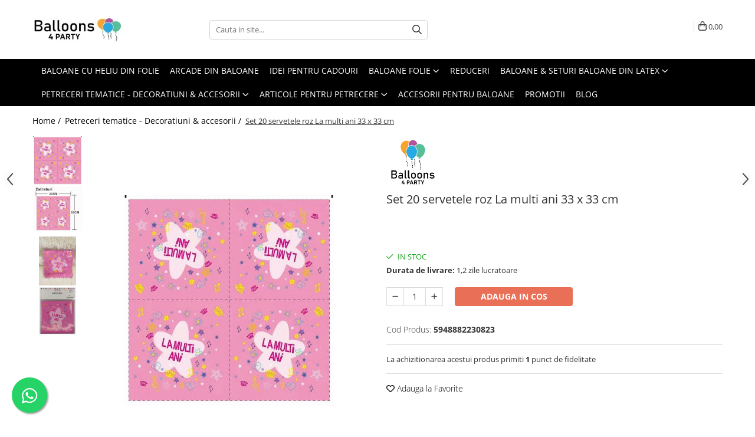

--- FILE ---
content_type: text/html; charset=UTF-8
request_url: https://www.articole-petreceri.ro/petreceri-tematice/set-20-servetele-roz-la-multi-ani-33-33-cm.html
body_size: 40053
content:
<!DOCTYPE html>

<html lang="ro-ro">

	<head>
		<meta charset="UTF-8">

		<script src="https://gomagcdn.ro/themes/fashion/js/lazysizes.min.js?v=10141333-4.242" async=""></script>

		<script>
			function g_js(callbk){typeof callbk === 'function' ? window.addEventListener("DOMContentLoaded", callbk, false) : false;}
		</script>

					<link rel="icon" sizes="48x48" href="https://gomagcdn.ro/domains/articole-petreceri.ro/files/favicon/favicon5002.png">
			<link rel="apple-touch-icon" sizes="180x180" href="https://gomagcdn.ro/domains/articole-petreceri.ro/files/favicon/favicon5002.png">
		
		<style>
			/*body.loading{overflow:hidden;}
			body.loading #wrapper{opacity: 0;visibility: hidden;}
			body #wrapper{opacity: 1;visibility: visible;transition:all .1s ease-out;}*/

			.main-header .main-menu{min-height:43px;}
			.-g-hide{visibility:hidden;opacity:0;}

					</style>
		
		<link rel="preconnect" href="https://gomagcdn.ro"><link rel="dns-prefetch" href="https://fonts.googleapis.com" /><link rel="dns-prefetch" href="https://fonts.gstatic.com" /><link rel="dns-prefetch" href="https://connect.facebook.net" /><link rel="dns-prefetch" href="https://www.facebook.com" /><link rel="dns-prefetch" href="https://event.2performant.com" /><link rel="dns-prefetch" href="https://www.googletagmanager.com" /><link rel="dns-prefetch" href="https://analytics.tiktok.com" /><link rel="dns-prefetch" href="https://retargeting.newsmanapp.com" /><link rel="dns-prefetch" href="https://embed.tawk.to" />

					<link rel="preload" as="image" href="https://gomagcdn.ro/domains/articole-petreceri.ro/files/product/large/set-20-servetele-roz-la-multi-ani-33-x-33-cm-3724-393681.jpg"   >
		
		<link rel="preload" href="https://gomagcdn.ro/themes/fashion/js/plugins.js?v=10141333-4.242" as="script">

		
					<link rel="preload" href="https://www.articole-petreceri.ro/theme/default.js?v=41740404775" as="script">
				
		<link rel="preload" href="https://gomagcdn.ro/themes/fashion/js/dev.js?v=10141333-4.242" as="script">

		
					<link rel="stylesheet" href="https://gomagcdn.ro/themes/fashion/css/main-min.css?v=10141333-4.242-1" data-values='{"blockScripts": "1"}'>
		
					<link rel="stylesheet" href="https://www.articole-petreceri.ro/theme/default.css?v=41740404775">
		
						<link rel="stylesheet" href="https://gomagcdn.ro/themes/fashion/css/dev-style.css?v=10141333-4.242-1">
		
		
		
		<link rel="alternate" hreflang="x-default" href="https://www.articole-petreceri.ro/petreceri-tematice/set-20-servetele-roz-la-multi-ani-33-33-cm.html">
									<script>(function(w,d,s,l,i){w[l]=w[l]||[];w[l].push({'gtm.start':
new Date().getTime(),event:'gtm.js'});var f=d.getElementsByTagName(s)[0],
j=d.createElement(s),dl=l!='dataLayer'?'&l='+l:'';j.async=true;j.src=
'https://www.googletagmanager.com/gtm.js?id='+i+dl;f.parentNode.insertBefore(j,f);
})(window,document,'script','dataLayer','GTM-WV2FSR6');</script>					
		<meta name="expires" content="never">
		<meta name="revisit-after" content="1 days">
					<meta name="author" content="Gomag">
				<title>Set 20 servetele roz La multi ani 33 x 33 cm</title>


					<meta name="robots" content="index,follow" />
						
		<meta name="description" content="Set 20 servetele roz La multi ani 33 x 33 cm">
		<meta class="viewport" name="viewport" content="width=device-width, initial-scale=1.0, user-scalable=no">
							<meta property="og:description" content="Set 20 de servetele imprimate cu La multi ani din hartie ,dimensiunile unui servetele desfacut sunt de 33 *33 cm ."/>
							<meta property="og:image" content="https://gomagcdn.ro/domains/articole-petreceri.ro/files/product/large/set-20-servetele-roz-la-multi-ani-33-x-33-cm-3724-393681.jpg"/>
															<link rel="canonical" href="https://www.articole-petreceri.ro/petreceri-tematice/set-20-servetele-roz-la-multi-ani-33-33-cm.html" />
			<meta property="og:url" content="https://www.articole-petreceri.ro/petreceri-tematice/set-20-servetele-roz-la-multi-ani-33-33-cm.html"/>
						
		<meta name="distribution" content="Global">
		<meta name="owner" content="www.articole-petreceri.ro">
		<meta name="publisher" content="www.articole-petreceri.ro">
		<meta name="rating" content="General">
		<meta name="copyright" content="Copyright www.articole-petreceri.ro 2026. All rights reserved">
		<link rel="search" href="https://www.articole-petreceri.ro/opensearch.ro.xml" type="application/opensearchdescription+xml" title="Cautare"/>

		
							<script src="https://gomagcdn.ro/themes/fashion/js/jquery-2.1.4.min.js"></script>
			<script defer src="https://gomagcdn.ro/themes/fashion/js/jquery.autocomplete.js?v=20181023"></script>
			<script src="https://gomagcdn.ro/themes/fashion/js/gomag.config.js?v=10141333-4.242"></script>
			<script src="https://gomagcdn.ro/themes/fashion/js/gomag.js?v=10141333-4.242"></script>
		
													<script>
$.Gomag.bind('User/Data/AffiliateMarketing/HideTrafiLeak', function(event, data){

    //hide tawk.to widget
	Tawk_API = Tawk_API || {};
	Tawk_API.onBeforeLoad = function(){
		Tawk_API.hideWidget();
	};
});
</script><script>
$.Gomag.bind('User/Data/AffiliateMarketing/HideTrafiLeak', function(event, data){

    $('.whatsappfloat').remove();
});
</script><!-- Global site tag (gtag.js) - Google Analytics -->
<script async src="https://www.googletagmanager.com/gtag/js?id=G-038Q6S6CXT"></script>
	<script>
 window.dataLayer = window.dataLayer || [];
  function gtag(){dataLayer.push(arguments);}
    var cookieValue = '';
  var name = 'g_c_consent' + "=";
  var decodedCookie = decodeURIComponent(document.cookie);
  var ca = decodedCookie.split(';');
  for(var i = 0; i <ca.length; i++) {
	var c = ca[i];
	while (c.charAt(0) == ' ') {
	  c = c.substring(1);
	}
	if (c.indexOf(name) == 0) {
	  cookieValue = c.substring(name.length, c.length);
	}
  }



if(cookieValue == ''){
	gtag('consent', 'default', {
	  'ad_storage': 'granted',
	  'ad_user_data': 'granted',
	  'ad_personalization': 'granted',
	  'analytics_storage': 'granted',
	  'personalization_storage': 'granted',
	  'functionality_storage': 'granted',
	  'security_storage': 'granted'
	});
	} else if(cookieValue != '-1'){


			gtag('consent', 'default', {
			'ad_storage': 'granted',
			'ad_user_data': 'granted',
			'ad_personalization': 'granted',
			'analytics_storage': 'granted',
			'personalization_storage': 'granted',
			'functionality_storage': 'granted',
			'security_storage': 'granted'
		});
	} else {
	 gtag('consent', 'default', {
		  'ad_storage': 'denied',
		  'ad_user_data': 'denied',
		  'ad_personalization': 'denied',
		  'analytics_storage': 'denied',
			'personalization_storage': 'denied',
			'functionality_storage': 'denied',
			'security_storage': 'denied'
		});

		 }
</script>
<script>

	
  gtag('js', new Date());

 
$.Gomag.bind('Cookie/Policy/Consent/Denied', function(){
	gtag('consent', 'update', {
		  'ad_storage': 'denied',
		  'ad_user_data': 'denied',
		  'ad_personalization': 'denied',
		  'analytics_storage': 'denied',
			'personalization_storage': 'denied',
			'functionality_storage': 'denied',
			'security_storage': 'denied'
		});
		})
$.Gomag.bind('Cookie/Policy/Consent/Granted', function(){
	gtag('consent', 'update', {
		  'ad_storage': 'granted',
		  'ad_user_data': 'granted',
		  'ad_personalization': 'granted',
		  'analytics_storage': 'granted',
			'personalization_storage': 'granted',
			'functionality_storage': 'granted',
			'security_storage': 'granted'
		});
		})
  gtag('config', 'G-038Q6S6CXT', {allow_enhanced_conversions: true });
</script>
<script>
	function gaBuildProductVariant(product)
	{
		let _return = '';
		if(product.version != undefined)
		{
			$.each(product.version, function(i, a){
				_return += (_return == '' ? '' : ', ')+a.value;
			})
		}
		return _return;
	}

</script>
<script>
	$.Gomag.bind('Product/Add/To/Cart/After/Listing', function gaProductAddToCartLV4(event, data) {
		if(data.product !== undefined) {
			var gaProduct = false;
			if(typeof(gaProducts) != 'undefined' && gaProducts[data.product.id] != undefined)
			{
				gaProduct = gaProducts[data.product.id];

			}

			if(gaProduct == false)
			{
				gaProduct = {};
				gaProduct.item_id = data.product.id;
				gaProduct.currency = data.product.currency ? (String(data.product.currency).toLowerCase() == 'lei' ? 'RON' : data.product.currency) : 'RON';
				gaProduct.item_name =  data.product.sku ;
				gaProduct.item_variant= gaBuildProductVariant(data.product);
				gaProduct.item_brand = data.product.brand;
				gaProduct.item_category = data.product.category;

			}

			gaProduct.price = parseFloat(data.product.price).toFixed(2);
			gaProduct.quantity = data.product.productQuantity;
			gtag("event", "add_to_cart", {
				currency: gaProduct.currency,
				value: parseFloat(gaProduct.price) * parseFloat(gaProduct.quantity),
				items: [
					gaProduct
				]
			});

		}
	})
	$.Gomag.bind('Product/Add/To/Cart/After/Details', function gaProductAddToCartDV4(event, data){

		if(data.product !== undefined){

			var gaProduct = false;
			if(
				typeof(gaProducts) != 'undefined'
				&&
				gaProducts[data.product.id] != undefined
			)
			{
				var gaProduct = gaProducts[data.product.id];
			}

			if(gaProduct == false)
			{
				gaProduct = {};
				gaProduct.item_id = data.product.id;
				gaProduct.currency = data.product.currency ? (String(data.product.currency).toLowerCase() == 'lei' ? 'RON' : data.product.currency) : 'RON';
				gaProduct.item_name =  data.product.sku ;
				gaProduct.item_variant= gaBuildProductVariant(data.product);
				gaProduct.item_brand = data.product.brand;
				gaProduct.item_category = data.product.category;

			}

			gaProduct.price = parseFloat(data.product.price).toFixed(2);
			gaProduct.quantity = data.product.productQuantity;


			gtag("event", "add_to_cart", {
			  currency: gaProduct.currency,
			  value: parseFloat(gaProduct.price) * parseFloat(gaProduct.quantity),
			  items: [
				gaProduct
			  ]
			});
        }

	})
	 $.Gomag.bind('Product/Remove/From/Cart', function gaProductRemovedFromCartV4(event, data){
		var envData = $.Gomag.getEnvData();
		var products = envData.products;

		if(data.data.product !== undefined && products[data.data.product] !== undefined){


			var dataProduct = products[data.data.product];


			gaProduct = {};
			gaProduct.item_id = dataProduct.id;

			gaProduct.item_name =   dataProduct.sku ;
			gaProduct.currency = dataProduct.currency ? (String(dataProduct.currency).toLowerCase() == 'lei' ? 'RON' : dataProduct.currency) : 'RON';
			gaProduct.item_category = dataProduct.category;
			gaProduct.item_brand = dataProduct.brand;
			gaProduct.price = parseFloat(dataProduct.price).toFixed(2);
			gaProduct.quantity = data.data.quantity;
			gaProduct.item_variant= gaBuildProductVariant(dataProduct);
			gtag("event", "remove_from_cart", {
			  currency: gaProduct.currency,
			  value: parseFloat(gaProduct.price) * parseFloat(gaProduct.quantity),
			  items: [
				gaProduct
			  ]
			});
        }

	});

	 $.Gomag.bind('Cart/Quantity/Update', function gaCartQuantityUpdateV4(event, data){
		var envData = $.Gomag.getEnvData();
		var products = envData.products;
		if(!data.data.finalQuantity || !data.data.initialQuantity)
		{
			return false;
		}
		var dataProduct = products[data.data.product];
		if(dataProduct == undefined)
		{
			return false;
		}

		gaProduct = {};
		gaProduct.item_id = dataProduct.id;
		gaProduct.currency = dataProduct.currency ? (String(dataProduct.currency).toLowerCase() == 'lei' ? 'RON' : dataProduct.currency) : 'RON';
		gaProduct.item_name =  dataProduct.sku ;

		gaProduct.item_category = dataProduct.category;
		gaProduct.item_brand = dataProduct.brand;
		gaProduct.price = parseFloat(dataProduct.price).toFixed(2);
		gaProduct.item_variant= gaBuildProductVariant(dataProduct);
		if(parseFloat(data.data.initialQuantity) < parseFloat(data.data.finalQuantity))
		{
			var quantity = parseFloat(data.data.finalQuantity) - parseFloat(data.data.initialQuantity);
			gaProduct.quantity = quantity;

			gtag("event", "add_to_cart", {
			  currency: gaProduct.currency,
			  value: parseFloat(gaProduct.price) * parseFloat(gaProduct.quantity),
			  items: [
				gaProduct
			  ]
			});
		}
		else if(parseFloat(data.data.initialQuantity) > parseFloat(data.data.finalQuantity))
		{
			var quantity = parseFloat(data.data.initialQuantity) - parseFloat(data.data.finalQuantity);
			gaProduct.quantity = quantity;
			gtag("event", "remove_from_cart", {
			  currency: gaProduct.currency,
			  value: parseFloat(gaProduct.price) * parseFloat(gaProduct.quantity),
			  items: [
				gaProduct
			  ]
			});
		}

	});

</script>
<script>
		!function (w, d, t) {
		  w.TiktokAnalyticsObject=t;var ttq=w[t]=w[t]||[];ttq.methods=["page","track","identify","instances","debug","on","off","once","ready","alias","group","enableCookie","disableCookie"],ttq.setAndDefer=function(t,e){t[e]=function(){t.push([e].concat(Array.prototype.slice.call(arguments,0)))}};for(var i=0;i<ttq.methods.length;i++)ttq.setAndDefer(ttq,ttq.methods[i]);ttq.instance=function(t){for(var e=ttq._i[t]||[],n=0;n<ttq.methods.length;n++
)ttq.setAndDefer(e,ttq.methods[n]);return e},ttq.load=function(e,n){var i="https://analytics.tiktok.com/i18n/pixel/events.js";ttq._i=ttq._i||{},ttq._i[e]=[],ttq._i[e]._u=i,ttq._t=ttq._t||{},ttq._t[e]=+new Date,ttq._o=ttq._o||{},ttq._o[e]=n||{};n=document.createElement("script");n.type="text/javascript",n.async=!0,n.src=i+"?sdkid="+e+"&lib="+t;e=document.getElementsByTagName("script")[0];e.parentNode.insertBefore(n,e)};
		
		  ttq.load('CMBTBO3C77U58IR11U80');
		  ttq.page();
		}(window, document, 'ttq');
	</script><script>
function gmsc(name, value)
{
	if(value != undefined && value)
	{
		var expires = new Date();
		expires.setTime(expires.getTime() + parseInt(3600*24*1000*90));
		document.cookie = encodeURIComponent(name) + "=" + encodeURIComponent(value) + '; expires='+ expires.toUTCString() + "; path=/";
	}
}
let gmqs = window.location.search;
let gmup = new URLSearchParams(gmqs);
gmsc('g_sc', gmup.get('shop_campaign'));
gmsc('shop_utm_campaign', gmup.get('utm_campaign'));
gmsc('shop_utm_medium', gmup.get('utm_medium'));
gmsc('shop_utm_source', gmup.get('utm_source'));
</script><script defer src='https://attr-2p.com/fd7d5e74e/clc/1.js'></script><!-- Facebook Pixel Code -->
				<script>
				!function(f,b,e,v,n,t,s){if(f.fbq)return;n=f.fbq=function(){n.callMethod?
				n.callMethod.apply(n,arguments):n.queue.push(arguments)};if(!f._fbq)f._fbq=n;
				n.push=n;n.loaded=!0;n.version="2.0";n.queue=[];t=b.createElement(e);t.async=!0;
				t.src=v;s=b.getElementsByTagName(e)[0];s.parentNode.insertBefore(t,s)}(window,
				document,"script","//connect.facebook.net/en_US/fbevents.js");

				fbq("init", "1212536312217430");
				fbq("track", "PageView");</script>
				<!-- End Facebook Pixel Code -->
				<script>
				$.Gomag.bind('User/Ajax/Data/Loaded', function(event, data){
					if(data != undefined && data.data != undefined)
					{
						var eventData = data.data;
						if(eventData.facebookUserData != undefined)
						{
							$('body').append(eventData.facebookUserData);
						}
					}
				})
				</script>
				<meta name="google-site-verification" content="hYnC6YsseVcXR8nX0n4ANkFMBZqpCx1v5edyOfXhUTg" /> <meta name="p:domain_verify" content="20b0bc2f0475853ce0f84758b1d56b8c"/>					
		
	</head>

	<body class="" style="">

		<script >
			function _addCss(url, attribute, value, loaded){
				var _s = document.createElement('link');
				_s.rel = 'stylesheet';
				_s.href = url;
				_s.type = 'text/css';
				if(attribute)
				{
					_s.setAttribute(attribute, value)
				}
				if(loaded){
					_s.onload = function(){
						var dom = document.getElementsByTagName('body')[0];
						//dom.classList.remove('loading');
					}
				}
				var _st = document.getElementsByTagName('link')[0];
				_st.parentNode.insertBefore(_s, _st);
			}
			//_addCss('https://fonts.googleapis.com/css2?family=Open+Sans:ital,wght@0,300;0,400;0,600;0,700;1,300;1,400&display=swap');
			_addCss('https://gomagcdn.ro/themes/_fonts/Open-Sans.css');

		</script>
		<script>
				/*setTimeout(
				  function()
				  {
				   document.getElementsByTagName('body')[0].classList.remove('loading');
				  }, 1000);*/
		</script>
									<noscript><iframe src="https://www.googletagmanager.com/ns.html?id=GTM-WV2FSR6"
height="0" width="0" style="display:none;visibility:hidden"></iframe></noscript>					
					<div id="fb-root"></div>
						<script >
			window.fbAsyncInit = function() {
			FB.init({
			appId : '542495013115277',
			autoLogAppEvents : true,
			xfbml : true,
			version : 'v12.0'
			});
			};
			</script>
			<script async defer crossorigin="anonymous" src="https://connect.facebook.net/ro_RO/sdk.js"></script>
					
		<div id="wrapper">
			<!-- BLOCK:c1d78987bdcb17c0667086c0819b1c60 start -->
<div id="_cartSummary" class="hide"></div>

<script >
	$(document).ready(function() {

		$(document).on('keypress', '.-g-input-loader', function(){
			$(this).addClass('-g-input-loading');
		})

		$.Gomag.bind('Product/Add/To/Cart/After', function(eventResponse, properties)
		{
									var data = JSON.parse(properties.data);
			$('.q-cart').html(data.quantity);
			if(parseFloat(data.quantity) > 0)
			{
				$('.q-cart').removeClass('hide');
			}
			else
			{
				$('.q-cart').addClass('hide');
			}
			$('.cartPrice').html(data.subtotal + ' ' + data.currency);
			$('.cartProductCount').html(data.quantity);


		})
		$('#_cartSummary').on('updateCart', function(event, cart) {
			var t = $(this);

			$.get('https://www.articole-petreceri.ro/cart-update', {
				cart: cart
			}, function(data) {

				$('.q-cart').html(data.quantity);
				if(parseFloat(data.quantity) > 0)
				{
					$('.q-cart').removeClass('hide');
				}
				else
				{
					$('.q-cart').addClass('hide');
				}
				$('.cartPrice').html(data.subtotal + ' ' + data.currency);
				$('.cartProductCount').html(data.quantity);
			}, 'json');
			window.ga = window.ga || function() {
				(ga.q = ga.q || []).push(arguments)
			};
			ga('send', 'event', 'Buton', 'Click', 'Adauga_Cos');
		});

		if(window.gtag_report_conversion) {
			$(document).on("click", 'li.phone-m', function() {
				var phoneNo = $('li.phone-m').children( "a").attr('href');
				gtag_report_conversion(phoneNo);
			});

		}

	});
</script>



<header class="main-header container-bg clearfix" data-block="headerBlock">
	<div class="discount-tape container-h full -g-hide" id="_gomagHellobar"></div>

		
	<div class="top-head-bg container-h full">

		<div class="top-head container-h">
			<div class="row">
				<div class="col-md-3 col-sm-3 col-xs-5 logo-h">
					
	<a href="https://www.articole-petreceri.ro" id="logo" data-pageId="2">
		<img src="https://gomagcdn.ro/domains/articole-petreceri.ro/files/company/logo-mig-pt-site-63733269.jpg" fetchpriority="high" class="img-responsive" alt="" title="" width="200" height="50" style="width:auto;">
	</a>
				</div>
				<div class="col-md-4 col-sm-4 col-xs-7 main search-form-box">
					
<form name="search-form" class="search-form" action="https://www.articole-petreceri.ro/produse" id="_searchFormMainHeader">

	<input id="_autocompleteSearchMainHeader" name="c" class="input-placeholder -g-input-loader" type="text" placeholder="Cauta in site..." aria-label="Search"  value="">
	<button id="_doSearch" class="search-button" aria-hidden="true">
		<i class="fa fa-search" aria-hidden="true"></i>
	</button>

				<script >
			$(document).ready(function() {

				$('#_autocompleteSearchMainHeader').autocomplete({
					serviceUrl: 'https://www.articole-petreceri.ro/autocomplete',
					minChars: 2,
					deferRequestBy: 700,
					appendTo: '#_searchFormMainHeader',
					width: parseInt($('#_doSearch').offset().left) - parseInt($('#_autocompleteSearchMainHeader').offset().left),
					formatResult: function(suggestion, currentValue) {
						return suggestion.value;
					},
					onSelect: function(suggestion) {
						$(this).val(suggestion.data);
					},
					onSearchComplete: function(suggestion) {
						$(this).removeClass('-g-input-loading');
					}
				});
				$(document).on('click', '#_doSearch', function(e){
					e.preventDefault();
					if($('#_autocompleteSearchMainHeader').val() != '')
					{
						$('#_searchFormMainHeader').submit();
					}
				})
			});
		</script>
	

</form>
				</div>
				<div class="col-md-5 col-sm-5 acount-section">
					
<ul>
	<li class="search-m hide">
		<a href="#" class="-g-no-url" aria-label="Cauta in site..." data-pageId="">
			<i class="fa fa-search search-open" aria-hidden="true"></i>
			<i style="display:none" class="fa fa-times search-close" aria-hidden="true"></i>
		</a>
	</li>
	<li class="-g-user-icon -g-user-icon-empty">
			
	</li>
	
				<li class="contact-header">
			<a href="tel:0371234626" aria-label="Contacteaza-ne" data-pageId="3">
				<i class="fa fa-phone" aria-hidden="true"></i>
								<span>0371234626</span>
			</a>
		</li>
			<li class="wishlist-header hide">
		<a href="https://www.articole-petreceri.ro/wishlist" aria-label="Wishlist" data-pageId="28">
			<span class="-g-wishlist-product-count -g-hide"></span>
			<i class="fa fa-heart-o" aria-hidden="true"></i>
			<span class="">Favorite</span>
		</a>
	</li>
	<li class="cart-header-btn cart">
		<a class="cart-drop _showCartHeader" href="https://www.articole-petreceri.ro/cos-de-cumparaturi" aria-label="Cos de cumparaturi">
			<span class="q-cart hide">0</span>
			<i class="fa fa-shopping-bag" aria-hidden="true"></i>
			<span class="count cartPrice">0,00
				
			</span>
		</a>
					<div class="cart-dd  _cartShow cart-closed"></div>
			</li>

	</ul>

	<script>
		$(document).ready(function() {
			//Cart
							$('.cart').mouseenter(function() {
					$.Gomag.showCartSummary('div._cartShow');
				}).mouseleave(function() {
					$.Gomag.hideCartSummary('div._cartShow');
					$('div._cartShow').removeClass('cart-open');
				});
						$(document).on('click', '.dropdown-toggle', function() {
				window.location = $(this).attr('href');
			})
		})
	</script>

				</div>
			</div>
		</div>
	</div>


<div id="navigation">
	<nav id="main-menu" class="main-menu container-h full clearfix">
		<a href="#" class="menu-trg -g-no-url" title="Produse">
			<span>&nbsp;</span>
		</a>
		
<div class="container-h nav-menu-hh clearfix">

	<!-- BASE MENU -->
	<ul class="
			nav-menu base-menu container-h
			
			
		">

		

			
		<li class="menu-drop __GomagMM ">
								<a
						href="https://www.articole-petreceri.ro/baloane-umflate-cu-heliu"
						class="    "
						rel="  "
						
						title="Baloane cu heliu din folie"
						data-Gomag='{"image":"https:\/\/gomagcdn.ro\/domains\/articole-petreceri.ro\/files\/category\/original\/baloane-umflate-cu-heliu_idm_16-9188.jpg"}'
						data-block-name="mainMenuD0"  data-block="mainMenuD" data-pageId= "74">
												<span class="list">Baloane cu heliu din folie</span>
					</a>
				
		</li>
		
		<li class="menu-drop __GomagMM ">
								<a
						href="https://www.articole-petreceri.ro/arcade"
						class="    "
						rel="  "
						
						title="Arcade din baloane"
						data-Gomag='{"image":"https:\/\/gomagcdn.ro\/domains\/articole-petreceri.ro\/files\/category\/original\/kit arcada verde1492.jpg"}'
						data-block-name="mainMenuD0"  data-block="mainMenuD" data-pageId= "82">
												<span class="list">Arcade din baloane</span>
					</a>
				
		</li>
		
		<li class="menu-drop __GomagMM ">
								<a
						href="https://www.articole-petreceri.ro/idei-pentru-cadouri"
						class="    "
						rel="  "
						
						title="Idei pentru cadouri"
						data-Gomag='{"image":"https:\/\/gomagcdn.ro\/domains\/articole-petreceri.ro\/files\/category\/original\/idei-pentru-cadouri_idm_19-9070.jpg"}'
						data-block-name="mainMenuD0"  data-block="mainMenuD" data-pageId= "75">
												<span class="list">Idei pentru cadouri</span>
					</a>
				
		</li>
		
		<li class="menu-drop __GomagMM ">
							<a
					href="https://www.articole-petreceri.ro/baloane-folie-16"
					class="  "
					rel="  "
					
					title="Baloane folie"
					data-Gomag='{"image":"https:\/\/gomagcdn.ro\/domains\/articole-petreceri.ro\/files\/category\/original\/baloane-folie_idm_2-3224.jpg"}'
					data-block-name="mainMenuD0"
					data-pageId= "16"
					data-block="mainMenuD">
											<span class="list">Baloane folie</span>
						<i class="fa fa-angle-down"></i>
				</a>

									<div class="menu-dd">
										<ul class="drop-list clearfix w100">
																																						<li class="fl">
										<div class="col">
											<p class="title">
												<a
												href="https://www.articole-petreceri.ro/baloane-folie-set"
												class="title    "
												rel="  "
												
												title="Set baloane folie"
												data-Gomag='{"image":"https:\/\/gomagcdn.ro\/domains\/articole-petreceri.ro\/files\/category\/original\/baloane-folie-set_idsc_33-153.jpg"}'
												data-block-name="mainMenuD1"
												data-block="mainMenuD"
												data-pageId= "80"
												>
																										Set baloane folie
												</a>
											</p>
																						
										</div>
									</li>
																																<li class="fl">
										<div class="col">
											<p class="title">
												<a
												href="https://www.articole-petreceri.ro/baloane-folie-cifre-100cm"
												class="title    "
												rel="  "
												
												title="Baloane cifre folie 100 cm"
												data-Gomag='{"image":"https:\/\/gomagcdn.ro\/domains\/articole-petreceri.ro\/files\/category\/original\/baloane-folie-cifre-100cm_idsc_34-6390.jpg"}'
												data-block-name="mainMenuD1"
												data-block="mainMenuD"
												data-pageId= "80"
												>
																										Baloane cifre folie 100 cm
												</a>
											</p>
																						
										</div>
									</li>
																																<li class="fl">
										<div class="col">
											<p class="title">
												<a
												href="https://www.articole-petreceri.ro/baloane-folie-diverse"
												class="title    "
												rel="  "
												
												title="Baloane din folie - diverse modele"
												data-Gomag='{"image":"https:\/\/gomagcdn.ro\/domains\/articole-petreceri.ro\/files\/category\/original\/baloane-folie-diverse_idsc_35-8972.jpg"}'
												data-block-name="mainMenuD1"
												data-block="mainMenuD"
												data-pageId= "80"
												>
																										Baloane din folie - diverse modele
												</a>
											</p>
																						
										</div>
									</li>
																																<li class="fl">
										<div class="col">
											<p class="title">
												<a
												href="https://www.articole-petreceri.ro/baloane-folie-personaje"
												class="title    "
												rel="  "
												
												title="Baloane folie personaje"
												data-Gomag='{"image":"https:\/\/gomagcdn.ro\/domains\/articole-petreceri.ro\/files\/category\/original\/baloane-folie-personaje_idsc_15-2942.jpg"}'
												data-block-name="mainMenuD1"
												data-block="mainMenuD"
												data-pageId= "80"
												>
																										Baloane folie personaje
												</a>
											</p>
																						
										</div>
									</li>
																																<li class="fl">
										<div class="col">
											<p class="title">
												<a
												href="https://www.articole-petreceri.ro/baloane-folie-cifre-40cm"
												class="title    "
												rel="  "
												
												title="Baloane cifre folie 40 cm"
												data-Gomag='{"image":"https:\/\/gomagcdn.ro\/domains\/articole-petreceri.ro\/files\/category\/original\/baloane-folie-cifre-40cm_idsc_28-160.jpg"}'
												data-block-name="mainMenuD1"
												data-block="mainMenuD"
												data-pageId= "80"
												>
																										Baloane cifre folie 40 cm
												</a>
											</p>
																						
										</div>
									</li>
																																<li class="fl">
										<div class="col">
											<p class="title">
												<a
												href="https://www.articole-petreceri.ro/baloane-folie-litere-40cm"
												class="title    "
												rel="  "
												
												title="Baloane folie litere 40 cm"
												data-Gomag='{"image":"https:\/\/gomagcdn.ro\/domains\/articole-petreceri.ro\/files\/category\/original\/baloane-folie-litere-40cm_idsc_29-7881.jpg"}'
												data-block-name="mainMenuD1"
												data-block="mainMenuD"
												data-pageId= "80"
												>
																										Baloane folie litere 40 cm
												</a>
											</p>
																						
										</div>
									</li>
																																<li class="fl">
										<div class="col">
											<p class="title">
												<a
												href="https://www.articole-petreceri.ro/baloane-folie-cifre-66cm"
												class="title    "
												rel="  "
												
												title="Baloane cifre folie 66 cm"
												data-Gomag='{"image":"https:\/\/gomagcdn.ro\/domains\/articole-petreceri.ro\/files\/category\/original\/baloane-folie-cifre-66cm_idsc_30-9718.jpg"}'
												data-block-name="mainMenuD1"
												data-block="mainMenuD"
												data-pageId= "80"
												>
																										Baloane cifre folie 66 cm
												</a>
											</p>
																						
										</div>
									</li>
																																<li class="fl">
										<div class="col">
											<p class="title">
												<a
												href="https://www.articole-petreceri.ro/baloane-folie-mini-figurine"
												class="title    "
												rel="  "
												
												title="Baloane figurine din folie"
												data-Gomag='{"image":"https:\/\/gomagcdn.ro\/domains\/articole-petreceri.ro\/files\/category\/original\/baloane-folie-mini-figurine_idsc_51-6293.jpg"}'
												data-block-name="mainMenuD1"
												data-block="mainMenuD"
												data-pageId= "80"
												>
																										Baloane figurine din folie
												</a>
											</p>
																						
										</div>
									</li>
																																<li class="fl">
										<div class="col">
											<p class="title">
												<a
												href="https://www.articole-petreceri.ro/baloane-folie-litere-66cm"
												class="title    "
												rel="  "
												
												title="Baloane folie litere 66 cm"
												data-Gomag='{"image":"https:\/\/gomagcdn.ro\/domains\/articole-petreceri.ro\/files\/category\/original\/866953477.g_400-w_g2057.jpg"}'
												data-block-name="mainMenuD1"
												data-block="mainMenuD"
												data-pageId= "80"
												>
																										Baloane folie litere 66 cm
												</a>
											</p>
																						
										</div>
									</li>
																																<li class="fl">
										<div class="col">
											<p class="title">
												<a
												href="https://www.articole-petreceri.ro/baloane-decor"
												class="title    "
												rel="  "
												
												title="Baloane colorate din folie"
												data-Gomag=''
												data-block-name="mainMenuD1"
												data-block="mainMenuD"
												data-pageId= "80"
												>
																										Baloane colorate din folie
												</a>
											</p>
																						
										</div>
									</li>
																																<li class="fl">
										<div class="col">
											<p class="title">
												<a
												href="https://www.articole-petreceri.ro/baloane-cifre-stand-up"
												class="title    "
												rel="  "
												
												title="Baloane cifre stand up 64 cm"
												data-Gomag=''
												data-block-name="mainMenuD1"
												data-block="mainMenuD"
												data-pageId= "80"
												>
																										Baloane cifre stand up 64 cm
												</a>
											</p>
																						
										</div>
									</li>
																																<li class="fl">
										<div class="col">
											<p class="title">
												<a
												href="https://www.articole-petreceri.ro/baloane-folie-airwalker-airloonz"
												class="title    "
												rel="  "
												
												title="Baloane folie Airwalker / Airloonz"
												data-Gomag=''
												data-block-name="mainMenuD1"
												data-block="mainMenuD"
												data-pageId= "80"
												>
																										Baloane folie Airwalker / Airloonz
												</a>
											</p>
																						
										</div>
									</li>
																													</ul>
																	</div>
									
		</li>
		
		<li class="menu-drop __GomagMM ">
								<a
						href="https://www.articole-petreceri.ro/black-friday-197"
						class="    blackfridayc"
						rel="  "
						
						title="Reduceri"
						data-Gomag='{"image":"https:\/\/gomagcdn.ro\/domains\/articole-petreceri.ro\/files\/category\/original\/ChatGPT Image 3 nov. 2025, 15_34_539709.png"}'
						data-block-name="mainMenuD0"  data-block="mainMenuD" data-pageId= "197">
												<span class="list">Reduceri</span>
					</a>
				
		</li>
		
		<li class="menu-drop __GomagMM ">
							<a
					href="https://www.articole-petreceri.ro/baloane-latex-48"
					class="  "
					rel="  "
					
					title="Baloane & seturi baloane din latex"
					data-Gomag='{"image":"https:\/\/gomagcdn.ro\/domains\/articole-petreceri.ro\/files\/category\/original\/baloane-latex_idm_1-4104.jpg"}'
					data-block-name="mainMenuD0"
					data-pageId= "48"
					data-block="mainMenuD">
											<span class="list">Baloane &amp; seturi baloane din latex</span>
						<i class="fa fa-angle-down"></i>
				</a>

									<div class="menu-dd">
										<ul class="drop-list clearfix w100">
																																						<li class="fl">
										<div class="col">
											<p class="title">
												<a
												href="https://www.articole-petreceri.ro/baloane-latex-imprimate"
												class="title    "
												rel="  "
												
												title="Baloane personalizate"
												data-Gomag='{"image":"https:\/\/gomagcdn.ro\/domains\/articole-petreceri.ro\/files\/category\/original\/baloane-latex-imprimate_idsc_17-4330.jpg"}'
												data-block-name="mainMenuD1"
												data-block="mainMenuD"
												data-pageId= "80"
												>
																										Baloane personalizate
												</a>
											</p>
																						
										</div>
									</li>
																																<li class="fl">
										<div class="col">
											<p class="title">
												<a
												href="https://www.articole-petreceri.ro/baloane-latex-30-cm"
												class="title    "
												rel="  "
												
												title="Baloane din latex 30cm"
												data-Gomag='{"image":"https:\/\/gomagcdn.ro\/domains\/articole-petreceri.ro\/files\/category\/original\/baloane-latex-30-cm_idsc_21-8913.jpg"}'
												data-block-name="mainMenuD1"
												data-block="mainMenuD"
												data-pageId= "80"
												>
																										Baloane din latex 30cm
												</a>
											</p>
																						
										</div>
									</li>
																																<li class="fl">
										<div class="col">
											<p class="title">
												<a
												href="https://www.articole-petreceri.ro/baloane-latex-inimi-30cm"
												class="title    "
												rel="  "
												
												title="Baloane inima"
												data-Gomag='{"image":"https:\/\/gomagcdn.ro\/domains\/articole-petreceri.ro\/files\/category\/original\/baloane-latex-inimi-30cm_idsc_24-9575.jpg"}'
												data-block-name="mainMenuD1"
												data-block="mainMenuD"
												data-pageId= "80"
												>
																										Baloane inima
												</a>
											</p>
																						
										</div>
									</li>
																																<li class="fl">
										<div class="col">
											<p class="title">
												<a
												href="https://www.articole-petreceri.ro/baloane-latex-metalizate-30cm"
												class="title    "
												rel="  "
												
												title="Baloane latex metalizate 30 cm"
												data-Gomag='{"image":"https:\/\/gomagcdn.ro\/domains\/articole-petreceri.ro\/files\/category\/original\/baloane-latex-metalizate-30cm_idsc_26-4040.jpg"}'
												data-block-name="mainMenuD1"
												data-block="mainMenuD"
												data-pageId= "80"
												>
																										Baloane latex metalizate 30 cm
												</a>
											</p>
																						
										</div>
									</li>
																																<li class="fl">
										<div class="col">
											<p class="title">
												<a
												href="https://www.articole-petreceri.ro/baloane-latex-link-o-loon"
												class="title    "
												rel="  "
												
												title="Baloane Link-o-loon / doua capete 35 cm"
												data-Gomag='{"image":"https:\/\/gomagcdn.ro\/domains\/articole-petreceri.ro\/files\/category\/original\/baloane-latex-link-o-loon_idsc_27-6472.jpg"}'
												data-block-name="mainMenuD1"
												data-block="mainMenuD"
												data-pageId= "80"
												>
																										Baloane Link-o-loon / doua capete 35 cm
												</a>
											</p>
																						
										</div>
									</li>
																																<li class="fl">
										<div class="col">
											<p class="title">
												<a
												href="https://www.articole-petreceri.ro/baloane-latex-jumbo"
												class="title    "
												rel="  "
												
												title="Baloane Jumbo"
												data-Gomag='{"image":"https:\/\/gomagcdn.ro\/domains\/articole-petreceri.ro\/files\/category\/original\/baloane-latex-jumbo_idsc_50-4911.jpg"}'
												data-block-name="mainMenuD1"
												data-block="mainMenuD"
												data-pageId= "80"
												>
																										Baloane Jumbo
												</a>
											</p>
																						
										</div>
									</li>
																																<li class="fl">
										<div class="col">
											<p class="title">
												<a
												href="https://www.articole-petreceri.ro/baloane-latex-23-cm"
												class="title    "
												rel="  "
												
												title="Baloane din latex 23cm"
												data-Gomag='{"image":"https:\/\/gomagcdn.ro\/domains\/articole-petreceri.ro\/files\/category\/original\/baloane-latex-23-cm_idsc_52-4928.jpg"}'
												data-block-name="mainMenuD1"
												data-block="mainMenuD"
												data-pageId= "80"
												>
																										Baloane din latex 23cm
												</a>
											</p>
																						
										</div>
									</li>
																																<li class="fl">
										<div class="col">
											<p class="title">
												<a
												href="https://www.articole-petreceri.ro/baloane-latex-13-cm"
												class="title    "
												rel="  "
												
												title="Baloane din latex 13cm"
												data-Gomag='{"image":"https:\/\/gomagcdn.ro\/domains\/articole-petreceri.ro\/files\/category\/original\/baloane-latex-13-cm_idsc_54-8202.jpg"}'
												data-block-name="mainMenuD1"
												data-block="mainMenuD"
												data-pageId= "80"
												>
																										Baloane din latex 13cm
												</a>
											</p>
																						
										</div>
									</li>
																																<li class="fl">
										<div class="col">
											<p class="title">
												<a
												href="https://www.articole-petreceri.ro/baloane-latex-27-cm"
												class="title    "
												rel="  "
												
												title="Baloane din latex 27cm"
												data-Gomag='{"image":"https:\/\/gomagcdn.ro\/domains\/articole-petreceri.ro\/files\/category\/original\/baloane-latex-27-cm_idsc_53-3184.jpg"}'
												data-block-name="mainMenuD1"
												data-block="mainMenuD"
												data-pageId= "80"
												>
																										Baloane din latex 27cm
												</a>
											</p>
																						
										</div>
									</li>
																																<li class="fl">
										<div class="col">
											<p class="title">
												<a
												href="https://www.articole-petreceri.ro/macaron"
												class="title    "
												rel="  "
												
												title="Baloane Macaron"
												data-Gomag=''
												data-block-name="mainMenuD1"
												data-block="mainMenuD"
												data-pageId= "80"
												>
																										Baloane Macaron
												</a>
											</p>
																						
										</div>
									</li>
																																<li class="fl">
										<div class="col">
											<p class="title">
												<a
												href="https://www.articole-petreceri.ro/chrom"
												class="title    "
												rel="  "
												
												title="Baloane cromate"
												data-Gomag=''
												data-block-name="mainMenuD1"
												data-block="mainMenuD"
												data-pageId= "80"
												>
																										Baloane cromate
												</a>
											</p>
																						
										</div>
									</li>
																																<li class="fl">
										<div class="col">
											<p class="title">
												<a
												href="https://www.articole-petreceri.ro/modelaj"
												class="title    "
												rel="  "
												
												title="Modelaj"
												data-Gomag=''
												data-block-name="mainMenuD1"
												data-block="mainMenuD"
												data-pageId= "80"
												>
																										Modelaj
												</a>
											</p>
																						
										</div>
									</li>
																																<li class="fl">
										<div class="col">
											<p class="title">
												<a
												href="https://www.articole-petreceri.ro/retro"
												class="title    "
												rel="  "
												
												title="Retro"
												data-Gomag=''
												data-block-name="mainMenuD1"
												data-block="mainMenuD"
												data-pageId= "80"
												>
																										Retro
												</a>
											</p>
																						
										</div>
									</li>
																																<li class="fl">
										<div class="col">
											<p class="title">
												<a
												href="https://www.articole-petreceri.ro/bobo"
												class="title    "
												rel="  "
												
												title="Bobo"
												data-Gomag=''
												data-block-name="mainMenuD1"
												data-block="mainMenuD"
												data-pageId= "80"
												>
																										Bobo
												</a>
											</p>
																						
										</div>
									</li>
																																<li class="fl">
										<div class="col">
											<p class="title">
												<a
												href="https://www.articole-petreceri.ro/degrade"
												class="title    "
												rel="  "
												
												title="Degrade"
												data-Gomag=''
												data-block-name="mainMenuD1"
												data-block="mainMenuD"
												data-pageId= "80"
												>
																										Degrade
												</a>
											</p>
																						
										</div>
									</li>
																																<li class="fl">
										<div class="col">
											<p class="title">
												<a
												href="https://www.articole-petreceri.ro/baloane-cu-doua-capete-link-o-loon"
												class="title    "
												rel="  "
												
												title="Baloane cu doua capete / link o loon 23 cm"
												data-Gomag=''
												data-block-name="mainMenuD1"
												data-block="mainMenuD"
												data-pageId= "80"
												>
																										Baloane cu doua capete / link o loon 23 cm
												</a>
											</p>
																						
										</div>
									</li>
																																<li class="fl">
										<div class="col">
											<p class="title">
												<a
												href="https://www.articole-petreceri.ro/baloane-cu-doua-capete-link-o-loon-15-cm"
												class="title    "
												rel="  "
												
												title="Baloane cu doua capete / link o loon 15 cm"
												data-Gomag=''
												data-block-name="mainMenuD1"
												data-block="mainMenuD"
												data-pageId= "80"
												>
																										Baloane cu doua capete / link o loon 15 cm
												</a>
											</p>
																						
										</div>
									</li>
																																<li class="fl">
										<div class="col">
											<p class="title">
												<a
												href="https://www.articole-petreceri.ro/baloane-latex-transparente"
												class="title    "
												rel="  "
												
												title="Baloane latex transparente"
												data-Gomag=''
												data-block-name="mainMenuD1"
												data-block="mainMenuD"
												data-pageId= "80"
												>
																										Baloane latex transparente
												</a>
											</p>
																						
										</div>
									</li>
																													</ul>
																	</div>
									
		</li>
		
		<li class="menu-drop __GomagMM ">
							<a
					href="https://www.articole-petreceri.ro/petreceri-tematice"
					class="  "
					rel="  "
					
					title="Petreceri tematice - Decoratiuni & accesorii"
					data-Gomag='{"image":"https:\/\/gomagcdn.ro\/domains\/articole-petreceri.ro\/files\/category\/original\/petreceri-tematice_idm_13-800.jpg"}'
					data-block-name="mainMenuD0"
					data-pageId= "4"
					data-block="mainMenuD">
											<span class="list">Petreceri tematice - Decoratiuni &amp; accesorii</span>
						<i class="fa fa-angle-down"></i>
				</a>

									<div class="menu-dd">
										<ul class="drop-list clearfix w100">
																																						<li class="fl">
										<div class="col">
											<p class="title">
												<a
												href="https://www.articole-petreceri.ro/aniversare-zi-de-nastere"
												class="title    "
												rel="  "
												
												title="Aniversare - Baloane latex & folie"
												data-Gomag='{"image":"https:\/\/gomagcdn.ro\/domains\/articole-petreceri.ro\/files\/category\/original\/aniversare--zi-de-nastere_idsc_47-8080.jpg"}'
												data-block-name="mainMenuD1"
												data-block="mainMenuD"
												data-pageId= "80"
												>
																										Aniversare - Baloane latex &amp; folie
												</a>
											</p>
																																															<a
														href="https://www.articole-petreceri.ro/accesorii-6"
														rel="  "
														
														title="Aniversare - Accesorii"
														class="    "
														data-Gomag='{"image":"https:\/\/gomagcdn.ro\/domains\/articole-petreceri.ro\/files\/category\/original\/accesorii_idsc2_40-4880.jpg"}'
														data-block-name="mainMenuD2"
														data-block="mainMenuD"
														data-pageId="4"
													>
																												<i class="fa fa-angle-right"></i>
														<span>Aniversare - Accesorii</span>
													</a>
																									<a
														href="https://www.articole-petreceri.ro/baloane-folie-37"
														rel="  "
														
														title="Baloane cu heliu"
														class="    "
														data-Gomag='{"image":"https:\/\/gomagcdn.ro\/domains\/articole-petreceri.ro\/files\/category\/original\/baloane-folie_idsc2_39-3700.jpg"}'
														data-block-name="mainMenuD2"
														data-block="mainMenuD"
														data-pageId="4"
													>
																												<i class="fa fa-angle-right"></i>
														<span>Baloane cu heliu</span>
													</a>
																									<a
														href="https://www.articole-petreceri.ro/baloane-latex-52"
														rel="  "
														
														title="Baloane din latex sidefate & metalizate"
														class="    "
														data-Gomag='{"image":"https:\/\/gomagcdn.ro\/domains\/articole-petreceri.ro\/files\/category\/original\/baloane-latex_idsc2_38-5537.jpg"}'
														data-block-name="mainMenuD2"
														data-block="mainMenuD"
														data-pageId="4"
													>
																												<i class="fa fa-angle-right"></i>
														<span>Baloane din latex sidefate &amp; metalizate</span>
													</a>
																							
										</div>
									</li>
																																<li class="fl">
										<div class="col">
											<p class="title">
												<a
												href="https://www.articole-petreceri.ro/botez-baietel"
												class="title    "
												rel="  "
												
												title="Botez baiat - Baloane latex & folie"
												data-Gomag='{"image":"https:\/\/gomagcdn.ro\/domains\/articole-petreceri.ro\/files\/category\/original\/botez-baietel_idsc_43-9976.jpg"}'
												data-block-name="mainMenuD1"
												data-block="mainMenuD"
												data-pageId= "80"
												>
																										Botez baiat - Baloane latex &amp; folie
												</a>
											</p>
																																															<a
														href="https://www.articole-petreceri.ro/accesorii-8"
														rel="  "
														
														title="Botez baiat - Accesorii pentru decoratiuni"
														class="    "
														data-Gomag='{"image":"https:\/\/gomagcdn.ro\/domains\/articole-petreceri.ro\/files\/category\/original\/accesorii_idsc2_24-9185.jpg"}'
														data-block-name="mainMenuD2"
														data-block="mainMenuD"
														data-pageId="4"
													>
																												<i class="fa fa-angle-right"></i>
														<span>Botez baiat - Accesorii pentru decoratiuni</span>
													</a>
																									<a
														href="https://www.articole-petreceri.ro/baloane-folie-18"
														rel="  "
														
														title="Botez baiat - Baloane"
														class="    "
														data-Gomag='{"image":"https:\/\/gomagcdn.ro\/domains\/articole-petreceri.ro\/files\/category\/original\/baloane-folie_idsc2_23-6848.jpg"}'
														data-block-name="mainMenuD2"
														data-block="mainMenuD"
														data-pageId="4"
													>
																												<i class="fa fa-angle-right"></i>
														<span>Botez baiat - Baloane</span>
													</a>
																									<a
														href="https://www.articole-petreceri.ro/baloane-latex-50"
														rel="  "
														
														title="Baloane multicolore din latex"
														class="    "
														data-Gomag='{"image":"https:\/\/gomagcdn.ro\/domains\/articole-petreceri.ro\/files\/category\/original\/baloane-latex_idsc2_22-6485.jpg"}'
														data-block-name="mainMenuD2"
														data-block="mainMenuD"
														data-pageId="4"
													>
																												<i class="fa fa-angle-right"></i>
														<span>Baloane multicolore din latex</span>
													</a>
																							
										</div>
									</li>
																																<li class="fl">
										<div class="col">
											<p class="title">
												<a
												href="https://www.articole-petreceri.ro/botez-fetita"
												class="title    "
												rel="  "
												
												title="Botez fata - Baloane latex & folie"
												data-Gomag='{"image":"https:\/\/gomagcdn.ro\/domains\/articole-petreceri.ro\/files\/category\/original\/botez-fetita_idsc_42-3287.jpg"}'
												data-block-name="mainMenuD1"
												data-block="mainMenuD"
												data-pageId= "80"
												>
																										Botez fata - Baloane latex &amp; folie
												</a>
											</p>
																																															<a
														href="https://www.articole-petreceri.ro/accesorii-10"
														rel="  "
														
														title="Botez fata - Accesorii pentru decoratiuni"
														class="    "
														data-Gomag='{"image":"https:\/\/gomagcdn.ro\/domains\/articole-petreceri.ro\/files\/category\/original\/accesorii_idsc2_20-5363.jpg"}'
														data-block-name="mainMenuD2"
														data-block="mainMenuD"
														data-pageId="4"
													>
																												<i class="fa fa-angle-right"></i>
														<span>Botez fata - Accesorii pentru decoratiuni</span>
													</a>
																									<a
														href="https://www.articole-petreceri.ro/baloane-folie-20"
														rel="  "
														
														title="Botez fata - Baloane"
														class="    "
														data-Gomag='{"image":"https:\/\/gomagcdn.ro\/domains\/articole-petreceri.ro\/files\/category\/original\/baloane-folie_idsc2_19-556.jpg"}'
														data-block-name="mainMenuD2"
														data-block="mainMenuD"
														data-pageId="4"
													>
																												<i class="fa fa-angle-right"></i>
														<span>Botez fata - Baloane</span>
													</a>
																									<a
														href="https://www.articole-petreceri.ro/baloane-latex-53"
														rel="  "
														
														title="Baloane din latex alb si colorate pentru fetite"
														class="    "
														data-Gomag='{"image":"https:\/\/gomagcdn.ro\/domains\/articole-petreceri.ro\/files\/category\/original\/baloane-latex_idsc2_18-7512.jpg"}'
														data-block-name="mainMenuD2"
														data-block="mainMenuD"
														data-pageId="4"
													>
																												<i class="fa fa-angle-right"></i>
														<span>Baloane din latex alb si colorate pentru fetite</span>
													</a>
																							
										</div>
									</li>
																																<li class="fl">
										<div class="col">
											<p class="title">
												<a
												href="https://www.articole-petreceri.ro/petrecerea-burlacitelor-cerere-in-casatorie"
												class="title    "
												rel="  "
												
												title="Petrecerea burlacitelor - Accesorii"
												data-Gomag='{"image":"https:\/\/gomagcdn.ro\/domains\/articole-petreceri.ro\/files\/category\/original\/petrecerea-burlacitelor--cerere-in-casatorie_idsc_49-7200.jpg"}'
												data-block-name="mainMenuD1"
												data-block="mainMenuD"
												data-pageId= "80"
												>
																										Petrecerea burlacitelor - Accesorii
												</a>
											</p>
																						
										</div>
									</li>
																																<li class="fl">
										<div class="col">
											<p class="title">
												<a
												href="https://www.articole-petreceri.ro/nunta"
												class="title    "
												rel="  "
												
												title="Nunta - Aranjamente baloane"
												data-Gomag='{"image":"https:\/\/gomagcdn.ro\/domains\/articole-petreceri.ro\/files\/category\/original\/nunta_idsc_45-2863.jpg"}'
												data-block-name="mainMenuD1"
												data-block="mainMenuD"
												data-pageId= "80"
												>
																										Nunta - Aranjamente baloane
												</a>
											</p>
																																															<a
														href="https://www.articole-petreceri.ro/accesorii-14"
														rel="  "
														
														title="Nunta - Accesorii pentru decoratiuni"
														class="    "
														data-Gomag='{"image":"https:\/\/gomagcdn.ro\/domains\/articole-petreceri.ro\/files\/category\/original\/accesorii_idsc2_29-3316.jpg"}'
														data-block-name="mainMenuD2"
														data-block="mainMenuD"
														data-pageId="4"
													>
																												<i class="fa fa-angle-right"></i>
														<span>Nunta - Accesorii pentru decoratiuni</span>
													</a>
																									<a
														href="https://www.articole-petreceri.ro/baloane-folie"
														rel="  "
														
														title="Baloane din folie imprimate"
														class="    "
														data-Gomag='{"image":"https:\/\/gomagcdn.ro\/domains\/articole-petreceri.ro\/files\/category\/original\/baloane-folie_idsc2_28-8431.jpg"}'
														data-block-name="mainMenuD2"
														data-block="mainMenuD"
														data-pageId="4"
													>
																												<i class="fa fa-angle-right"></i>
														<span>Baloane din folie imprimate</span>
													</a>
																									<a
														href="https://www.articole-petreceri.ro/baloane-latex"
														rel="  "
														
														title="Baloane latex"
														class="    "
														data-Gomag='{"image":"https:\/\/gomagcdn.ro\/domains\/articole-petreceri.ro\/files\/category\/original\/baloane-latex_idsc2_27-979.jpg"}'
														data-block-name="mainMenuD2"
														data-block="mainMenuD"
														data-pageId="4"
													>
																												<i class="fa fa-angle-right"></i>
														<span>Baloane latex</span>
													</a>
																							
										</div>
									</li>
																																<li class="fl">
										<div class="col">
											<p class="title">
												<a
												href="https://www.articole-petreceri.ro/majorat"
												class="title    "
												rel="  "
												
												title="Majorat - Baloane latex & folie"
												data-Gomag='{"image":"https:\/\/gomagcdn.ro\/domains\/articole-petreceri.ro\/files\/category\/original\/majorat_idsc_46-4016.jpg"}'
												data-block-name="mainMenuD1"
												data-block="mainMenuD"
												data-pageId= "80"
												>
																										Majorat - Baloane latex &amp; folie
												</a>
											</p>
																																															<a
														href="https://www.articole-petreceri.ro/baloane-folie-22"
														rel="  "
														
														title="Majorat - Baloane cu heliu"
														class="    "
														data-Gomag='{"image":"https:\/\/gomagcdn.ro\/domains\/articole-petreceri.ro\/files\/category\/original\/baloane-folie_idsc2_31-9611.jpg"}'
														data-block-name="mainMenuD2"
														data-block="mainMenuD"
														data-pageId="4"
													>
																												<i class="fa fa-angle-right"></i>
														<span>Majorat - Baloane cu heliu</span>
													</a>
																									<a
														href="https://www.articole-petreceri.ro/accesorii-26"
														rel="  "
														
														title="Majorat - Accesorii"
														class="    "
														data-Gomag='{"image":"https:\/\/gomagcdn.ro\/domains\/articole-petreceri.ro\/files\/category\/original\/accesorii_idsc2_32-9891.jpg"}'
														data-block-name="mainMenuD2"
														data-block="mainMenuD"
														data-pageId="4"
													>
																												<i class="fa fa-angle-right"></i>
														<span>Majorat - Accesorii</span>
													</a>
																									<a
														href="https://www.articole-petreceri.ro/baloane-folie-numere"
														rel="  "
														
														title="Majorat - Baloane cifre"
														class="    "
														data-Gomag='{"image":"https:\/\/gomagcdn.ro\/domains\/articole-petreceri.ro\/files\/category\/original\/baloane-folie-numere_idsc2_33-1005.jpg"}'
														data-block-name="mainMenuD2"
														data-block="mainMenuD"
														data-pageId="4"
													>
																												<i class="fa fa-angle-right"></i>
														<span>Majorat - Baloane cifre</span>
													</a>
																									<a
														href="https://www.articole-petreceri.ro/baloane-latex-51"
														rel="  "
														
														title="Baloane din latex 30 cm"
														class="    "
														data-Gomag='{"image":"https:\/\/gomagcdn.ro\/domains\/articole-petreceri.ro\/files\/category\/original\/baloane-latex_idsc2_30-7499.jpg"}'
														data-block-name="mainMenuD2"
														data-block="mainMenuD"
														data-pageId="4"
													>
																												<i class="fa fa-angle-right"></i>
														<span>Baloane din latex 30 cm</span>
													</a>
																									<a
														href="https://www.articole-petreceri.ro/baloane-folie-litere"
														rel="  "
														
														title="Baloane folie 66 cm"
														class="    "
														data-Gomag='{"image":"https:\/\/gomagcdn.ro\/domains\/articole-petreceri.ro\/files\/category\/original\/baloane-folie-litere_idsc2_34-1593.jpg"}'
														data-block-name="mainMenuD2"
														data-block="mainMenuD"
														data-pageId="4"
													>
																												<i class="fa fa-angle-right"></i>
														<span>Baloane folie 66 cm</span>
													</a>
																							
										</div>
									</li>
																																<li class="fl">
										<div class="col">
											<p class="title">
												<a
												href="https://www.articole-petreceri.ro/aniversare-1an"
												class="title    "
												rel="  "
												
												title="Aniversarea de 1 an - Baloane"
												data-Gomag='{"image":"https:\/\/gomagcdn.ro\/domains\/articole-petreceri.ro\/files\/category\/original\/aniversare-1an_idsc_44-1609.jpg"}'
												data-block-name="mainMenuD1"
												data-block="mainMenuD"
												data-pageId= "80"
												>
																										Aniversarea de 1 an - Baloane
												</a>
											</p>
																																															<a
														href="https://www.articole-petreceri.ro/fata"
														rel="  "
														
														title="Fata - Baloane & decoratiuni"
														class="    "
														data-Gomag='{"image":"https:\/\/gomagcdn.ro\/domains\/articole-petreceri.ro\/files\/category\/original\/fata_idsc2_25-8681.jpg"}'
														data-block-name="mainMenuD2"
														data-block="mainMenuD"
														data-pageId="4"
													>
																												<i class="fa fa-angle-right"></i>
														<span>Fata - Baloane &amp; decoratiuni</span>
													</a>
																									<a
														href="https://www.articole-petreceri.ro/baiat"
														rel="  "
														
														title="Baiat - Baloane & decoartiuni"
														class="    "
														data-Gomag='{"image":"https:\/\/gomagcdn.ro\/domains\/articole-petreceri.ro\/files\/category\/original\/baiat_idsc2_26-6359.jpg"}'
														data-block-name="mainMenuD2"
														data-block="mainMenuD"
														data-pageId="4"
													>
																												<i class="fa fa-angle-right"></i>
														<span>Baiat - Baloane &amp; decoartiuni</span>
													</a>
																							
										</div>
									</li>
																																<li class="fl">
										<div class="col">
											<p class="title">
												<a
												href="https://www.articole-petreceri.ro/valentine-s-day-dragobete"
												class="title    "
												rel="  "
												
												title="Valentine's Day & Dragobete - Baloane & Decoratiuni"
												data-Gomag='{"image":"https:\/\/gomagcdn.ro\/domains\/articole-petreceri.ro\/files\/category\/original\/valentines-day--dragobete_idsc_41-2695.jpg"}'
												data-block-name="mainMenuD1"
												data-block="mainMenuD"
												data-pageId= "80"
												>
																										Valentine&#039;s Day &amp; Dragobete - Baloane &amp; Decoratiuni
												</a>
											</p>
																																															<a
														href="https://www.articole-petreceri.ro/baloane-folie-40"
														rel="  "
														
														title="Valentine's Day & Dragobete - Baloane din folie cu heliu"
														class="    "
														data-Gomag='{"image":"https:\/\/gomagcdn.ro\/domains\/articole-petreceri.ro\/files\/category\/original\/baloane-folie_idsc2_13-2674.jpg"}'
														data-block-name="mainMenuD2"
														data-block="mainMenuD"
														data-pageId="4"
													>
																												<i class="fa fa-angle-right"></i>
														<span>Valentine&#039;s Day &amp; Dragobete - Baloane din folie cu heliu</span>
													</a>
																									<a
														href="https://www.articole-petreceri.ro/baloane-latex-55"
														rel="  "
														
														title="Baloane din latex cu inimioare"
														class="    "
														data-Gomag='{"image":"https:\/\/gomagcdn.ro\/domains\/articole-petreceri.ro\/files\/category\/original\/baloane-latex_idsc2_12-7353.jpg"}'
														data-block-name="mainMenuD2"
														data-block="mainMenuD"
														data-pageId="4"
													>
																												<i class="fa fa-angle-right"></i>
														<span>Baloane din latex cu inimioare</span>
													</a>
																									<a
														href="https://www.articole-petreceri.ro/accesorii"
														rel="  "
														
														title="Valentine's Day & Dragobete - Accesorii"
														class="    "
														data-Gomag='{"image":"https:\/\/gomagcdn.ro\/domains\/articole-petreceri.ro\/files\/category\/original\/accesorii_idsc2_14-5644.jpg"}'
														data-block-name="mainMenuD2"
														data-block="mainMenuD"
														data-pageId="4"
													>
																												<i class="fa fa-angle-right"></i>
														<span>Valentine&#039;s Day &amp; Dragobete - Accesorii</span>
													</a>
																							
										</div>
									</li>
																																<li class="fl">
										<div class="col">
											<p class="title">
												<a
												href="https://www.articole-petreceri.ro/emojii"
												class="title    "
												rel="  "
												
												title="Baloane de modelaj si din latex"
												data-Gomag='{"image":"https:\/\/gomagcdn.ro\/domains\/articole-petreceri.ro\/files\/category\/original\/heliu emoji1407.jpg"}'
												data-block-name="mainMenuD1"
												data-block="mainMenuD"
												data-pageId= "80"
												>
																										Baloane de modelaj si din latex
												</a>
											</p>
																						
										</div>
									</li>
																																<li class="fl">
										<div class="col">
											<p class="title">
												<a
												href="https://www.articole-petreceri.ro/mickey-mouse"
												class="title    "
												rel="  "
												
												title="Mickey Mouse - Decoratiuni pentru petrecere tematica"
												data-Gomag=''
												data-block-name="mainMenuD1"
												data-block="mainMenuD"
												data-pageId= "80"
												>
																										Mickey Mouse - Decoratiuni pentru petrecere tematica
												</a>
											</p>
																						
										</div>
									</li>
																																<li class="fl">
										<div class="col">
											<p class="title">
												<a
												href="https://www.articole-petreceri.ro/minnie-mouse"
												class="title    "
												rel="  "
												
												title="Minnie Mouse - Decoratiuni pentru petrecere tematica"
												data-Gomag=''
												data-block-name="mainMenuD1"
												data-block="mainMenuD"
												data-pageId= "80"
												>
																										Minnie Mouse - Decoratiuni pentru petrecere tematica
												</a>
											</p>
																						
										</div>
									</li>
																																<li class="fl">
										<div class="col">
											<p class="title">
												<a
												href="https://www.articole-petreceri.ro/prima-aniversare-minnie-mouse"
												class="title    "
												rel="  "
												
												title="Minnie Mouse - Prima aniversare cu baloane & decoratiuni"
												data-Gomag='{"image":"https:\/\/gomagcdn.ro\/domains\/articole-petreceri.ro\/files\/category\/original\/set 1 an minnie2263.jpg"}'
												data-block-name="mainMenuD1"
												data-block="mainMenuD"
												data-pageId= "80"
												>
																										Minnie Mouse - Prima aniversare cu baloane &amp; decoratiuni
												</a>
											</p>
																						
										</div>
									</li>
																																<li class="fl">
										<div class="col">
											<p class="title">
												<a
												href="https://www.articole-petreceri.ro/prima-aniversare-mickey-mouse"
												class="title    "
												rel="  "
												
												title="Mickey Mouse - Prima aniversare cu baloane & decoratiuni"
												data-Gomag=''
												data-block-name="mainMenuD1"
												data-block="mainMenuD"
												data-pageId= "80"
												>
																										Mickey Mouse - Prima aniversare cu baloane &amp; decoratiuni
												</a>
											</p>
																						
										</div>
									</li>
																																<li class="fl">
										<div class="col">
											<p class="title">
												<a
												href="https://www.articole-petreceri.ro/baby-mickey-mouse"
												class="title    "
												rel="  "
												
												title="Mickey Mouse - Baloane"
												data-Gomag=''
												data-block-name="mainMenuD1"
												data-block="mainMenuD"
												data-pageId= "80"
												>
																										Mickey Mouse - Baloane
												</a>
											</p>
																						
										</div>
									</li>
																																<li class="fl">
										<div class="col">
											<p class="title">
												<a
												href="https://www.articole-petreceri.ro/baby-minnie-mouse"
												class="title    "
												rel="  "
												
												title="Minnie Mouse - Baloane"
												data-Gomag=''
												data-block-name="mainMenuD1"
												data-block="mainMenuD"
												data-pageId= "80"
												>
																										Minnie Mouse - Baloane
												</a>
											</p>
																						
										</div>
									</li>
																																<li class="fl">
										<div class="col">
											<p class="title">
												<a
												href="https://www.articole-petreceri.ro/decoratiuni-petrecere"
												class="title    "
												rel="  "
												
												title="Decoratiuni petrecere copii tematica Labubu"
												data-Gomag=''
												data-block-name="mainMenuD1"
												data-block="mainMenuD"
												data-pageId= "80"
												>
																										Decoratiuni petrecere copii tematica Labubu
												</a>
											</p>
																						
										</div>
									</li>
																																<li class="fl">
										<div class="col">
											<p class="title">
												<a
												href="https://www.articole-petreceri.ro/decoratiune-petreceri-copii-stitch"
												class="title    "
												rel="  "
												
												title="Decoratiune petreceri copii Stitch"
												data-Gomag=''
												data-block-name="mainMenuD1"
												data-block="mainMenuD"
												data-pageId= "80"
												>
																										Decoratiune petreceri copii Stitch
												</a>
											</p>
																						
										</div>
									</li>
																																<li class="fl">
										<div class="col">
											<p class="title">
												<a
												href="https://www.articole-petreceri.ro/absolvire"
												class="title    "
												rel="  "
												
												title="Absolvire"
												data-Gomag=''
												data-block-name="mainMenuD1"
												data-block="mainMenuD"
												data-pageId= "80"
												>
																										Absolvire
												</a>
											</p>
																						
										</div>
									</li>
																																<li class="fl">
										<div class="col">
											<p class="title">
												<a
												href="https://www.articole-petreceri.ro/ariel"
												class="title    "
												rel="  "
												
												title="Ariel - Baloane & Accesorii"
												data-Gomag=''
												data-block-name="mainMenuD1"
												data-block="mainMenuD"
												data-pageId= "80"
												>
																										Ariel - Baloane &amp; Accesorii
												</a>
											</p>
																						
										</div>
									</li>
																																<li class="fl">
										<div class="col">
											<p class="title">
												<a
												href="https://www.articole-petreceri.ro/spatiu-astronaut"
												class="title    "
												rel="  "
												
												title="Astronaut -Baloane &Decoratiuni"
												data-Gomag=''
												data-block-name="mainMenuD1"
												data-block="mainMenuD"
												data-pageId= "80"
												>
																										Astronaut -Baloane &amp;Decoratiuni
												</a>
											</p>
																						
										</div>
									</li>
																																<li class="fl">
										<div class="col">
											<p class="title">
												<a
												href="https://www.articole-petreceri.ro/baby-boss"
												class="title    "
												rel="  "
												
												title="Baby boss"
												data-Gomag=''
												data-block-name="mainMenuD1"
												data-block="mainMenuD"
												data-pageId= "80"
												>
																										Baby boss
												</a>
											</p>
																						
										</div>
									</li>
																																<li class="fl">
										<div class="col">
											<p class="title">
												<a
												href="https://www.articole-petreceri.ro/baby-shark"
												class="title    "
												rel="  "
												
												title="Baby Shark - Baloane"
												data-Gomag=''
												data-block-name="mainMenuD1"
												data-block="mainMenuD"
												data-pageId= "80"
												>
																										Baby Shark - Baloane
												</a>
											</p>
																						
										</div>
									</li>
																																<li class="fl">
										<div class="col">
											<p class="title">
												<a
												href="https://www.articole-petreceri.ro/balerina"
												class="title    "
												rel="  "
												
												title="Balerina"
												data-Gomag=''
												data-block-name="mainMenuD1"
												data-block="mainMenuD"
												data-pageId= "80"
												>
																										Balerina
												</a>
											</p>
																						
										</div>
									</li>
																																<li class="fl">
										<div class="col">
											<p class="title">
												<a
												href="https://www.articole-petreceri.ro/barbapapa"
												class="title    "
												rel="  "
												
												title="Barbapapa"
												data-Gomag=''
												data-block-name="mainMenuD1"
												data-block="mainMenuD"
												data-pageId= "80"
												>
																										Barbapapa
												</a>
											</p>
																						
										</div>
									</li>
																																<li class="fl">
										<div class="col">
											<p class="title">
												<a
												href="https://www.articole-petreceri.ro/barbie"
												class="title    "
												rel="  "
												
												title="Barbie"
												data-Gomag=''
												data-block-name="mainMenuD1"
												data-block="mainMenuD"
												data-pageId= "80"
												>
																										Barbie
												</a>
											</p>
																						
										</div>
									</li>
																																<li class="fl">
										<div class="col">
											<p class="title">
												<a
												href="https://www.articole-petreceri.ro/bing"
												class="title    "
												rel="  "
												
												title="Bing - Baloane folie & latex"
												data-Gomag=''
												data-block-name="mainMenuD1"
												data-block="mainMenuD"
												data-pageId= "80"
												>
																										Bing - Baloane folie &amp; latex
												</a>
											</p>
																						
										</div>
									</li>
																																<li class="fl">
										<div class="col">
											<p class="title">
												<a
												href="https://www.articole-petreceri.ro/bluey"
												class="title    "
												rel="  "
												
												title="Bluey"
												data-Gomag=''
												data-block-name="mainMenuD1"
												data-block="mainMenuD"
												data-pageId= "80"
												>
																										Bluey
												</a>
											</p>
																						
										</div>
									</li>
																																<li class="fl">
										<div class="col">
											<p class="title">
												<a
												href="https://www.articole-petreceri.ro/buburuza-si-motan-noir-miraculous"
												class="title    "
												rel="  "
												
												title="Buburuza si Motan Noir - Baloane tematice"
												data-Gomag=''
												data-block-name="mainMenuD1"
												data-block="mainMenuD"
												data-pageId= "80"
												>
																										Buburuza si Motan Noir - Baloane tematice
												</a>
											</p>
																						
										</div>
									</li>
																																<li class="fl">
										<div class="col">
											<p class="title">
												<a
												href="https://www.articole-petreceri.ro/buline"
												class="title    "
												rel="  "
												
												title="Buline"
												data-Gomag=''
												data-block-name="mainMenuD1"
												data-block="mainMenuD"
												data-pageId= "80"
												>
																										Buline
												</a>
											</p>
																						
										</div>
									</li>
																																<li class="fl">
										<div class="col">
											<p class="title">
												<a
												href="https://www.articole-petreceri.ro/cerere-in-casatorie"
												class="title    "
												rel="  "
												
												title="Cerere in casatorie - Decoratiuni"
												data-Gomag='{"image":"https:\/\/gomagcdn.ro\/domains\/articole-petreceri.ro\/files\/category\/original\/res_fa904f0e633210606702b511654638783800.webp"}'
												data-block-name="mainMenuD1"
												data-block="mainMenuD"
												data-pageId= "80"
												>
																										Cerere in casatorie - Decoratiuni
												</a>
											</p>
																						
										</div>
									</li>
																																<li class="fl">
										<div class="col">
											<p class="title">
												<a
												href="https://www.articole-petreceri.ro/iarna-craciun"
												class="title    "
												rel="  "
												
												title="Craciun - Baloane & decoratiuni"
												data-Gomag=''
												data-block-name="mainMenuD1"
												data-block="mainMenuD"
												data-pageId= "80"
												>
																										Craciun - Baloane &amp; decoratiuni
												</a>
											</p>
																						
										</div>
									</li>
																																<li class="fl">
										<div class="col">
											<p class="title">
												<a
												href="https://www.articole-petreceri.ro/dinozauri"
												class="title    "
												rel="  "
												
												title="Dinozauri - Baloane verzi pentru petreceri tematice"
												data-Gomag='{"image":"https:\/\/gomagcdn.ro\/domains\/articole-petreceri.ro\/files\/category\/original\/trex76118.jpg"}'
												data-block-name="mainMenuD1"
												data-block="mainMenuD"
												data-pageId= "80"
												>
																										Dinozauri - Baloane verzi pentru petreceri tematice
												</a>
											</p>
																						
										</div>
									</li>
																																<li class="fl">
										<div class="col">
											<p class="title">
												<a
												href="https://www.articole-petreceri.ro/emojii-smileface"
												class="title    "
												rel="  "
												
												title="Emojii / Smileface"
												data-Gomag=''
												data-block-name="mainMenuD1"
												data-block="mainMenuD"
												data-pageId= "80"
												>
																										Emojii / Smileface
												</a>
											</p>
																						
										</div>
									</li>
																																<li class="fl">
										<div class="col">
											<p class="title">
												<a
												href="https://www.articole-petreceri.ro/baloane-si-accesorii-tematica-encanto"
												class="title    "
												rel="  "
												
												title="Encanto - Baloane si accesorii"
												data-Gomag=''
												data-block-name="mainMenuD1"
												data-block="mainMenuD"
												data-pageId= "80"
												>
																										Encanto - Baloane si accesorii
												</a>
											</p>
																						
										</div>
									</li>
																																<li class="fl">
										<div class="col">
											<p class="title">
												<a
												href="https://www.articole-petreceri.ro/flamingo"
												class="title    "
												rel="  "
												
												title="Flamingo - Decoratiuni pentru petrecere tematica"
												data-Gomag=''
												data-block-name="mainMenuD1"
												data-block="mainMenuD"
												data-pageId= "80"
												>
																										Flamingo - Decoratiuni pentru petrecere tematica
												</a>
											</p>
																						
										</div>
									</li>
																																<li class="fl">
										<div class="col">
											<p class="title">
												<a
												href="https://www.articole-petreceri.ro/decoratiuni-petrecere-tematica-fluturi"
												class="title    "
												rel="  "
												
												title="Fluturi - Baloane & Decoratiuni"
												data-Gomag=''
												data-block-name="mainMenuD1"
												data-block="mainMenuD"
												data-pageId= "80"
												>
																										Fluturi - Baloane &amp; Decoratiuni
												</a>
											</p>
																						
										</div>
									</li>
																																<li class="fl">
										<div class="col">
											<p class="title">
												<a
												href="https://www.articole-petreceri.ro/fotbal"
												class="title    "
												rel="  "
												
												title="Fotbal - Decoratiuni pentru petrecere tematica"
												data-Gomag='{"image":"https:\/\/gomagcdn.ro\/domains\/articole-petreceri.ro\/files\/category\/original\/banner-la-multi-ani-fotbal8306.jpg"}'
												data-block-name="mainMenuD1"
												data-block="mainMenuD"
												data-pageId= "80"
												>
																										Fotbal - Decoratiuni pentru petrecere tematica
												</a>
											</p>
																						
										</div>
									</li>
																																<li class="fl">
										<div class="col">
											<p class="title">
												<a
												href="https://www.articole-petreceri.ro/frozen"
												class="title    "
												rel="  "
												
												title="Frozen - Decoratiuni pentru petrecere tematica"
												data-Gomag=''
												data-block-name="mainMenuD1"
												data-block="mainMenuD"
												data-pageId= "80"
												>
																										Frozen - Decoratiuni pentru petrecere tematica
												</a>
											</p>
																						
										</div>
									</li>
																																<li class="fl">
										<div class="col">
											<p class="title">
												<a
												href="https://www.articole-petreceri.ro/dezvaluire-gender-reveal"
												class="title    "
												rel="  "
												
												title="Gender reveal & Dezvaluire - Articole & decoratiuni"
												data-Gomag=''
												data-block-name="mainMenuD1"
												data-block="mainMenuD"
												data-pageId= "80"
												>
																										Gender reveal &amp; Dezvaluire - Articole &amp; decoratiuni
												</a>
											</p>
																						
										</div>
									</li>
																																<li class="fl">
										<div class="col">
											<p class="title">
												<a
												href="https://www.articole-petreceri.ro/gumball"
												class="title    "
												rel="  "
												
												title="Gumball - Decoratiuni pentru petrecere tematica"
												data-Gomag=''
												data-block-name="mainMenuD1"
												data-block="mainMenuD"
												data-pageId= "80"
												>
																										Gumball - Decoratiuni pentru petrecere tematica
												</a>
											</p>
																						
										</div>
									</li>
																																<li class="fl">
										<div class="col">
											<p class="title">
												<a
												href="https://www.articole-petreceri.ro/halloween-146"
												class="title    "
												rel="  "
												
												title="Halloween - Baloane & accesorii"
												data-Gomag=''
												data-block-name="mainMenuD1"
												data-block="mainMenuD"
												data-pageId= "80"
												>
																										Halloween - Baloane &amp; accesorii
												</a>
											</p>
																						
										</div>
									</li>
																																<li class="fl">
										<div class="col">
											<p class="title">
												<a
												href="https://www.articole-petreceri.ro/baloane-si-accesorii-petrecere-harry-potter"
												class="title    "
												rel="  "
												
												title="Harry Potter - Baloane & accesorii"
												data-Gomag=''
												data-block-name="mainMenuD1"
												data-block="mainMenuD"
												data-pageId= "80"
												>
																										Harry Potter - Baloane &amp; accesorii
												</a>
											</p>
																						
										</div>
									</li>
																																<li class="fl">
										<div class="col">
											<p class="title">
												<a
												href="https://www.articole-petreceri.ro/hello-kitty"
												class="title    "
												rel="  "
												
												title="Hello Kitty - Decoratiuni pentru petrecere tematica"
												data-Gomag=''
												data-block-name="mainMenuD1"
												data-block="mainMenuD"
												data-pageId= "80"
												>
																										Hello Kitty - Decoratiuni pentru petrecere tematica
												</a>
											</p>
																						
										</div>
									</li>
																																<li class="fl">
										<div class="col">
											<p class="title">
												<a
												href="https://www.articole-petreceri.ro/baloane-jocuri-video"
												class="title    "
												rel="  "
												
												title="Jocuri video - Baloane"
												data-Gomag=''
												data-block-name="mainMenuD1"
												data-block="mainMenuD"
												data-pageId= "80"
												>
																										Jocuri video - Baloane
												</a>
											</p>
																						
										</div>
									</li>
																																<li class="fl">
										<div class="col">
											<p class="title">
												<a
												href="https://www.articole-petreceri.ro/lol-gliteratti"
												class="title    "
												rel="  "
												
												title="LOL Glitterati - Decoratiuni pentru petrecere tematica"
												data-Gomag='{"image":"https:\/\/gomagcdn.ro\/domains\/articole-petreceri.ro\/files\/category\/original\/204403575232.jpg"}'
												data-block-name="mainMenuD1"
												data-block="mainMenuD"
												data-pageId= "80"
												>
																										LOL Glitterati - Decoratiuni pentru petrecere tematica
												</a>
											</p>
																						
										</div>
									</li>
																																<li class="fl">
										<div class="col">
											<p class="title">
												<a
												href="https://www.articole-petreceri.ro/masha"
												class="title    "
												rel="  "
												
												title="Masha - Decoratiuni pentru petrecere tematica"
												data-Gomag=''
												data-block-name="mainMenuD1"
												data-block="mainMenuD"
												data-pageId= "80"
												>
																										Masha - Decoratiuni pentru petrecere tematica
												</a>
											</p>
																						
										</div>
									</li>
																																<li class="fl">
										<div class="col">
											<p class="title">
												<a
												href="https://www.articole-petreceri.ro/masini"
												class="title    "
												rel="  "
												
												title="Masini - Decoratiuni pentru petrecere tematica"
												data-Gomag='{"image":"https:\/\/gomagcdn.ro\/domains\/articole-petreceri.ro\/files\/category\/original\/CAMION9126.jpg"}'
												data-block-name="mainMenuD1"
												data-block="mainMenuD"
												data-pageId= "80"
												>
																										Masini - Decoratiuni pentru petrecere tematica
												</a>
											</p>
																						
										</div>
									</li>
																																<li class="fl">
										<div class="col">
											<p class="title">
												<a
												href="https://www.articole-petreceri.ro/minions"
												class="title    "
												rel="  "
												
												title="Minions - Decoratiuni pentru petrecere tematica"
												data-Gomag=''
												data-block-name="mainMenuD1"
												data-block="mainMenuD"
												data-pageId= "80"
												>
																										Minions - Decoratiuni pentru petrecere tematica
												</a>
											</p>
																						
										</div>
									</li>
																																<li class="fl">
										<div class="col">
											<p class="title">
												<a
												href="https://www.articole-petreceri.ro/micul-ponei-little-pony"
												class="title    "
												rel="  "
												
												title="My Little Pony - Decoratiuni pentru petrecere tematica"
												data-Gomag=''
												data-block-name="mainMenuD1"
												data-block="mainMenuD"
												data-pageId= "80"
												>
																										My Little Pony - Decoratiuni pentru petrecere tematica
												</a>
											</p>
																						
										</div>
									</li>
																																<li class="fl">
										<div class="col">
											<p class="title">
												<a
												href="https://www.articole-petreceri.ro/baloane-latex-folie-pasti"
												class="title    "
												rel="  "
												
												title="Pasti - Baloane latex & folie"
												data-Gomag=''
												data-block-name="mainMenuD1"
												data-block="mainMenuD"
												data-pageId= "80"
												>
																										Pasti - Baloane latex &amp; folie
												</a>
											</p>
																						
										</div>
									</li>
																																<li class="fl">
										<div class="col">
											<p class="title">
												<a
												href="https://www.articole-petreceri.ro/paw-patrol-patrula-catelusilor"
												class="title    "
												rel="  "
												
												title="Paw Patrol - Decoratiuni & accesorii petrecere tematica"
												data-Gomag=''
												data-block-name="mainMenuD1"
												data-block="mainMenuD"
												data-pageId= "80"
												>
																										Paw Patrol - Decoratiuni &amp; accesorii petrecere tematica
												</a>
											</p>
																						
										</div>
									</li>
																																<li class="fl">
										<div class="col">
											<p class="title">
												<a
												href="https://www.articole-petreceri.ro/peppa-pig"
												class="title    "
												rel="  "
												
												title="Peppa Pig - Baloane"
												data-Gomag=''
												data-block-name="mainMenuD1"
												data-block="mainMenuD"
												data-pageId= "80"
												>
																										Peppa Pig - Baloane
												</a>
											</p>
																						
										</div>
									</li>
																																<li class="fl">
										<div class="col">
											<p class="title">
												<a
												href="https://www.articole-petreceri.ro/pirati"
												class="title    "
												rel="  "
												
												title="Pirati vanatoare de comori - Decoratiuni pentru petrecere"
												data-Gomag=''
												data-block-name="mainMenuD1"
												data-block="mainMenuD"
												data-pageId= "80"
												>
																										Pirati vanatoare de comori - Decoratiuni pentru petrecere
												</a>
											</p>
																						
										</div>
									</li>
																																<li class="fl">
										<div class="col">
											<p class="title">
												<a
												href="https://www.articole-petreceri.ro/pisici"
												class="title    "
												rel="  "
												
												title="Pisici"
												data-Gomag=''
												data-block-name="mainMenuD1"
												data-block="mainMenuD"
												data-pageId= "80"
												>
																										Pisici
												</a>
											</p>
																						
										</div>
									</li>
																																<li class="fl">
										<div class="col">
											<p class="title">
												<a
												href="https://www.articole-petreceri.ro/pj-mask-eroi-in-pijama"
												class="title    "
												rel="  "
												
												title="PJ Mask - Decoratiuni pentru petrecere tematica"
												data-Gomag=''
												data-block-name="mainMenuD1"
												data-block="mainMenuD"
												data-pageId= "80"
												>
																										PJ Mask - Decoratiuni pentru petrecere tematica
												</a>
											</p>
																						
										</div>
									</li>
																																<li class="fl">
										<div class="col">
											<p class="title">
												<a
												href="https://www.articole-petreceri.ro/pokemon"
												class="title    "
												rel="  "
												
												title="Pokemon"
												data-Gomag=''
												data-block-name="mainMenuD1"
												data-block="mainMenuD"
												data-pageId= "80"
												>
																										Pokemon
												</a>
											</p>
																						
										</div>
									</li>
																																<li class="fl">
										<div class="col">
											<p class="title">
												<a
												href="https://www.articole-petreceri.ro/pompierul-sam"
												class="title    "
												rel="  "
												
												title="Pompierul Sam - Baloane & Decoratiuni"
												data-Gomag=''
												data-block-name="mainMenuD1"
												data-block="mainMenuD"
												data-pageId= "80"
												>
																										Pompierul Sam - Baloane &amp; Decoratiuni
												</a>
											</p>
																						
										</div>
									</li>
																																<li class="fl">
										<div class="col">
											<p class="title">
												<a
												href="https://www.articole-petreceri.ro/printesa-sofia"
												class="title    "
												rel="  "
												
												title="Printesa Sofia"
												data-Gomag=''
												data-block-name="mainMenuD1"
												data-block="mainMenuD"
												data-pageId= "80"
												>
																										Printesa Sofia
												</a>
											</p>
																						
										</div>
									</li>
																																<li class="fl">
										<div class="col">
											<p class="title">
												<a
												href="https://www.articole-petreceri.ro/printese"
												class="title    "
												rel="  "
												
												title="Printese Disney - Baloane"
												data-Gomag=''
												data-block-name="mainMenuD1"
												data-block="mainMenuD"
												data-pageId= "80"
												>
																										Printese Disney - Baloane
												</a>
											</p>
																						
										</div>
									</li>
																																<li class="fl">
										<div class="col">
											<p class="title">
												<a
												href="https://www.articole-petreceri.ro/regele-leu-lion-king"
												class="title    "
												rel="  "
												
												title="Regele Leu/ Lion King"
												data-Gomag=''
												data-block-name="mainMenuD1"
												data-block="mainMenuD"
												data-pageId= "80"
												>
																										Regele Leu/ Lion King
												</a>
											</p>
																						
										</div>
									</li>
																																<li class="fl">
										<div class="col">
											<p class="title">
												<a
												href="https://www.articole-petreceri.ro/baloane-petrecere-retro-anii-80"
												class="title    "
												rel="  "
												
												title="Retro anii 80' - Baloane & accesorii"
												data-Gomag=''
												data-block-name="mainMenuD1"
												data-block="mainMenuD"
												data-pageId= "80"
												>
																										Retro anii 80&#039; - Baloane &amp; accesorii
												</a>
											</p>
																						
										</div>
									</li>
																																<li class="fl">
										<div class="col">
											<p class="title">
												<a
												href="https://www.articole-petreceri.ro/revelion"
												class="title    "
												rel="  "
												
												title="Revelion"
												data-Gomag=''
												data-block-name="mainMenuD1"
												data-block="mainMenuD"
												data-pageId= "80"
												>
																										Revelion
												</a>
											</p>
																						
										</div>
									</li>
																																<li class="fl">
										<div class="col">
											<p class="title">
												<a
												href="https://www.articole-petreceri.ro/sonic"
												class="title    "
												rel="  "
												
												title="Sonic"
												data-Gomag=''
												data-block-name="mainMenuD1"
												data-block="mainMenuD"
												data-pageId= "80"
												>
																										Sonic
												</a>
											</p>
																						
										</div>
									</li>
																																<li class="fl">
										<div class="col">
											<p class="title">
												<a
												href="https://www.articole-petreceri.ro/spiderman-omul-paianjen"
												class="title    "
												rel="  "
												
												title="Spider Man - Decoratiuni pentru petrecere tematica"
												data-Gomag=''
												data-block-name="mainMenuD1"
												data-block="mainMenuD"
												data-pageId= "80"
												>
																										Spider Man - Decoratiuni pentru petrecere tematica
												</a>
											</p>
																						
										</div>
									</li>
																																<li class="fl">
										<div class="col">
											<p class="title">
												<a
												href="https://www.articole-petreceri.ro/sponge-bob"
												class="title    "
												rel="  "
												
												title="Sponge Bob"
												data-Gomag=''
												data-block-name="mainMenuD1"
												data-block="mainMenuD"
												data-pageId= "80"
												>
																										Sponge Bob
												</a>
											</p>
																						
										</div>
									</li>
																																<li class="fl">
										<div class="col">
											<p class="title">
												<a
												href="https://www.articole-petreceri.ro/star-wars"
												class="title    "
												rel="  "
												
												title="Star Wars"
												data-Gomag=''
												data-block-name="mainMenuD1"
												data-block="mainMenuD"
												data-pageId= "80"
												>
																										Star Wars
												</a>
											</p>
																						
										</div>
									</li>
																																<li class="fl">
										<div class="col">
											<p class="title">
												<a
												href="https://www.articole-petreceri.ro/strumfi"
												class="title    "
												rel="  "
												
												title="Strumfi"
												data-Gomag=''
												data-block-name="mainMenuD1"
												data-block="mainMenuD"
												data-pageId= "80"
												>
																										Strumfi
												</a>
											</p>
																						
										</div>
									</li>
																																<li class="fl">
										<div class="col">
											<p class="title">
												<a
												href="https://www.articole-petreceri.ro/supereroi"
												class="title    "
												rel="  "
												
												title="Supereroi"
												data-Gomag=''
												data-block-name="mainMenuD1"
												data-block="mainMenuD"
												data-pageId= "80"
												>
																										Supereroi
												</a>
											</p>
																						
										</div>
									</li>
																																<li class="fl">
										<div class="col">
											<p class="title">
												<a
												href="https://www.articole-petreceri.ro/thomas"
												class="title    "
												rel="  "
												
												title="Thomas - Decoratiuni pentru petrecere tematica"
												data-Gomag=''
												data-block-name="mainMenuD1"
												data-block="mainMenuD"
												data-pageId= "80"
												>
																										Thomas - Decoratiuni pentru petrecere tematica
												</a>
											</p>
																						
										</div>
									</li>
																																<li class="fl">
										<div class="col">
											<p class="title">
												<a
												href="https://www.articole-petreceri.ro/toy-story-povestea-jucariilor"
												class="title    "
												rel="  "
												
												title="Toy Story - Decoratiuni pentru petrecere tematica"
												data-Gomag=''
												data-block-name="mainMenuD1"
												data-block="mainMenuD"
												data-pageId= "80"
												>
																										Toy Story - Decoratiuni pentru petrecere tematica
												</a>
											</p>
																						
										</div>
									</li>
																																<li class="fl">
										<div class="col">
											<p class="title">
												<a
												href="https://www.articole-petreceri.ro/unicorn"
												class="title    "
												rel="  "
												
												title="Unicorn - Decoratiuni pentru petrecere tematica"
												data-Gomag='{"image":"https:\/\/gomagcdn.ro\/domains\/articole-petreceri.ro\/files\/category\/original\/unicorn14579.jpg"}'
												data-block-name="mainMenuD1"
												data-block="mainMenuD"
												data-pageId= "80"
												>
																										Unicorn - Decoratiuni pentru petrecere tematica
												</a>
											</p>
																						
										</div>
									</li>
																																<li class="fl">
										<div class="col">
											<p class="title">
												<a
												href="https://www.articole-petreceri.ro/ursuleti"
												class="title    "
												rel="  "
												
												title="Ursuleti"
												data-Gomag=''
												data-block-name="mainMenuD1"
												data-block="mainMenuD"
												data-pageId= "80"
												>
																										Ursuleti
												</a>
											</p>
																						
										</div>
									</li>
																																<li class="fl">
										<div class="col">
											<p class="title">
												<a
												href="https://www.articole-petreceri.ro/vampirina"
												class="title    "
												rel="  "
												
												title="Vampirina - Decoratiuni pentru petrecere tematica"
												data-Gomag=''
												data-block-name="mainMenuD1"
												data-block="mainMenuD"
												data-pageId= "80"
												>
																										Vampirina - Decoratiuni pentru petrecere tematica
												</a>
											</p>
																						
										</div>
									</li>
																																<li class="fl">
										<div class="col">
											<p class="title">
												<a
												href="https://www.articole-petreceri.ro/venire-acasa-din-maternitate"
												class="title    "
												rel="  "
												
												title="Venire acasa din maternitate"
												data-Gomag=''
												data-block-name="mainMenuD1"
												data-block="mainMenuD"
												data-pageId= "80"
												>
																										Venire acasa din maternitate
												</a>
											</p>
																						
										</div>
									</li>
																																<li class="fl">
										<div class="col">
											<p class="title">
												<a
												href="https://www.articole-petreceri.ro/winnie"
												class="title    "
												rel="  "
												
												title="Winnie the Pooh - Decoratiuni pentru petrecere tematica"
												data-Gomag=''
												data-block-name="mainMenuD1"
												data-block="mainMenuD"
												data-pageId= "80"
												>
																										Winnie the Pooh - Decoratiuni pentru petrecere tematica
												</a>
											</p>
																						
										</div>
									</li>
																																<li class="fl">
										<div class="col">
											<p class="title">
												<a
												href="https://www.articole-petreceri.ro/zoo"
												class="title    "
												rel="  "
												
												title="Zoo - Decoratiuni pentru petrecere tematica"
												data-Gomag='{"image":"https:\/\/gomagcdn.ro\/domains\/articole-petreceri.ro\/files\/category\/original\/zoo4874.jpg"}'
												data-block-name="mainMenuD1"
												data-block="mainMenuD"
												data-pageId= "80"
												>
																										Zoo - Decoratiuni pentru petrecere tematica
												</a>
											</p>
																						
										</div>
									</li>
																													</ul>
																	</div>
									
		</li>
		
		<li class="menu-drop __GomagMM ">
							<a
					href="https://www.articole-petreceri.ro/articole-pentru-petrecere"
					class="  "
					rel="  "
					
					title="Articole pentru petrecere"
					data-Gomag='{"image":"https:\/\/gomagcdn.ro\/domains\/articole-petreceri.ro\/files\/category\/original\/articole-pentru-petrecere_idm_4-7971.jpg"}'
					data-block-name="mainMenuD0"
					data-pageId= "1"
					data-block="mainMenuD">
											<span class="list">Articole pentru petrecere</span>
						<i class="fa fa-angle-down"></i>
				</a>

									<div class="menu-dd">
										<ul class="drop-list clearfix w100">
																																						<li class="fl">
										<div class="col">
											<p class="title">
												<a
												href="https://www.articole-petreceri.ro/props"
												class="title    "
												rel="  "
												
												title="Props"
												data-Gomag='{"image":"https:\/\/gomagcdn.ro\/domains\/articole-petreceri.ro\/files\/category\/original\/props_idsc_8-6956.jpg"}'
												data-block-name="mainMenuD1"
												data-block="mainMenuD"
												data-pageId= "80"
												>
																										Props
												</a>
											</p>
																						
										</div>
									</li>
																																<li class="fl">
										<div class="col">
											<p class="title">
												<a
												href="https://www.articole-petreceri.ro/tunuri-confeti"
												class="title    "
												rel="  "
												
												title="Tunuri confeti"
												data-Gomag='{"image":"https:\/\/gomagcdn.ro\/domains\/articole-petreceri.ro\/files\/category\/original\/tunuri-confeti_idsc_9-6520.jpg"}'
												data-block-name="mainMenuD1"
												data-block="mainMenuD"
												data-pageId= "80"
												>
																										Tunuri confeti
												</a>
											</p>
																						
										</div>
									</li>
																																<li class="fl">
										<div class="col">
											<p class="title">
												<a
												href="https://www.articole-petreceri.ro/lumanari-tort"
												class="title    "
												rel="  "
												
												title="Lumanari de tort"
												data-Gomag='{"image":"https:\/\/gomagcdn.ro\/domains\/articole-petreceri.ro\/files\/category\/original\/lumanari-tort_idsc_11-6575.jpg"}'
												data-block-name="mainMenuD1"
												data-block="mainMenuD"
												data-pageId= "80"
												>
																										Lumanari de tort
												</a>
											</p>
																						
										</div>
									</li>
																																<li class="fl">
										<div class="col">
											<p class="title">
												<a
												href="https://www.articole-petreceri.ro/marturii"
												class="title    "
												rel="  "
												
												title="Marturii"
												data-Gomag='{"image":"https:\/\/gomagcdn.ro\/domains\/articole-petreceri.ro\/files\/category\/original\/marturii_idm_5-7552.jpg"}'
												data-block-name="mainMenuD1"
												data-block="mainMenuD"
												data-pageId= "80"
												>
																										Marturii
												</a>
											</p>
																						
										</div>
									</li>
																																<li class="fl">
										<div class="col">
											<p class="title">
												<a
												href="https://www.articole-petreceri.ro/coronite"
												class="title    "
												rel="  "
												
												title="Coronite Petreceri"
												data-Gomag='{"image":"https:\/\/gomagcdn.ro\/domains\/articole-petreceri.ro\/files\/category\/original\/coronite_idsc_7-9749.jpg"}'
												data-block-name="mainMenuD1"
												data-block="mainMenuD"
												data-pageId= "80"
												>
																										Coronite Petreceri
												</a>
											</p>
																						
										</div>
									</li>
																																<li class="fl">
										<div class="col">
											<p class="title">
												<a
												href="https://www.articole-petreceri.ro/altele"
												class="title    "
												rel="  "
												
												title="Accesorii pentru decorurile de petrecere"
												data-Gomag='{"image":"https:\/\/gomagcdn.ro\/domains\/articole-petreceri.ro\/files\/category\/original\/altele_idsc_10-1181.jpg"}'
												data-block-name="mainMenuD1"
												data-block="mainMenuD"
												data-pageId= "80"
												>
																										Accesorii pentru decorurile de petrecere
												</a>
											</p>
																						
										</div>
									</li>
																																<li class="fl">
										<div class="col">
											<p class="title">
												<a
												href="https://www.articole-petreceri.ro/coifuri"
												class="title    "
												rel="  "
												
												title="Coifuri petrecere"
												data-Gomag='{"image":"https:\/\/gomagcdn.ro\/domains\/articole-petreceri.ro\/files\/category\/original\/coifuri_idsc_3-3822.jpg"}'
												data-block-name="mainMenuD1"
												data-block="mainMenuD"
												data-pageId= "80"
												>
																										Coifuri petrecere
												</a>
											</p>
																						
										</div>
									</li>
																																<li class="fl">
										<div class="col">
											<p class="title">
												<a
												href="https://www.articole-petreceri.ro/farfurii-de-unica-folosinta"
												class="title    "
												rel="  "
												
												title="Farfurii unica folosinta"
												data-Gomag='{"image":"https:\/\/gomagcdn.ro\/domains\/articole-petreceri.ro\/files\/category\/original\/farfurii-de-unica-folosinta_idsc_31-3506.jpg"}'
												data-block-name="mainMenuD1"
												data-block="mainMenuD"
												data-pageId= "80"
												>
																										Farfurii unica folosinta
												</a>
											</p>
																						
										</div>
									</li>
																																<li class="fl">
										<div class="col">
											<p class="title">
												<a
												href="https://www.articole-petreceri.ro/servetele"
												class="title    "
												rel="  "
												
												title="Servetele pentru petreceri"
												data-Gomag='{"image":"https:\/\/gomagcdn.ro\/domains\/articole-petreceri.ro\/files\/category\/original\/servetele_idsc_4-2197.jpg"}'
												data-block-name="mainMenuD1"
												data-block="mainMenuD"
												data-pageId= "80"
												>
																										Servetele pentru petreceri
												</a>
											</p>
																						
										</div>
									</li>
																																<li class="fl">
										<div class="col">
											<p class="title">
												<a
												href="https://www.articole-petreceri.ro/suflatori-fluiere"
												class="title    "
												rel="  "
												
												title="Suflatori & Fluiere pentru petreceri"
												data-Gomag='{"image":"https:\/\/gomagcdn.ro\/domains\/articole-petreceri.ro\/files\/category\/original\/suflatorifluiere_idsc_5-9511.jpg"}'
												data-block-name="mainMenuD1"
												data-block="mainMenuD"
												data-pageId= "80"
												>
																										Suflatori &amp; Fluiere pentru petreceri
												</a>
											</p>
																						
										</div>
									</li>
																																<li class="fl">
										<div class="col">
											<p class="title">
												<a
												href="https://www.articole-petreceri.ro/pahare-de-unica-folosinta"
												class="title    "
												rel="  "
												
												title="Pahare de unica folosinta pentru petrecere"
												data-Gomag='{"image":"https:\/\/gomagcdn.ro\/domains\/articole-petreceri.ro\/files\/category\/original\/pahare-de-unica-folosinta_idsc_32-5646.jpg"}'
												data-block-name="mainMenuD1"
												data-block="mainMenuD"
												data-pageId= "80"
												>
																										Pahare de unica folosinta pentru petrecere
												</a>
											</p>
																						
										</div>
									</li>
																																<li class="fl">
										<div class="col">
											<p class="title">
												<a
												href="https://www.articole-petreceri.ro/bannere-ghirlande"
												class="title    "
												rel="  "
												
												title="Ghirlande decorative"
												data-Gomag='{"image":"https:\/\/gomagcdn.ro\/domains\/articole-petreceri.ro\/files\/category\/original\/bannere-ghirlande_idsc_25-1981.jpg"}'
												data-block-name="mainMenuD1"
												data-block="mainMenuD"
												data-pageId= "80"
												>
																										Ghirlande decorative
												</a>
											</p>
																						
										</div>
									</li>
																																<li class="fl">
										<div class="col">
											<p class="title">
												<a
												href="https://www.articole-petreceri.ro/fata-de-masa"
												class="title    "
												rel="  "
												
												title="Fete de masa de unica folosinta"
												data-Gomag=''
												data-block-name="mainMenuD1"
												data-block="mainMenuD"
												data-pageId= "80"
												>
																										Fete de masa de unica folosinta
												</a>
											</p>
																						
										</div>
									</li>
																																<li class="fl">
										<div class="col">
											<p class="title">
												<a
												href="https://www.articole-petreceri.ro/topper"
												class="title    "
												rel="  "
												
												title="Toppere & Decoratiuni Tort"
												data-Gomag=''
												data-block-name="mainMenuD1"
												data-block="mainMenuD"
												data-pageId= "80"
												>
																										Toppere &amp; Decoratiuni Tort
												</a>
											</p>
																						
										</div>
									</li>
																																<li class="fl">
										<div class="col">
											<p class="title">
												<a
												href="https://www.articole-petreceri.ro/masti"
												class="title    "
												rel="  "
												
												title="Masti"
												data-Gomag=''
												data-block-name="mainMenuD1"
												data-block="mainMenuD"
												data-pageId= "80"
												>
																										Masti
												</a>
											</p>
																						
										</div>
									</li>
																																<li class="fl">
										<div class="col">
											<p class="title">
												<a
												href="https://www.articole-petreceri.ro/pusculite"
												class="title    "
												rel="  "
												
												title="Pusculite"
												data-Gomag=''
												data-block-name="mainMenuD1"
												data-block="mainMenuD"
												data-pageId= "80"
												>
																										Pusculite
												</a>
											</p>
																						
										</div>
									</li>
																																<li class="fl">
										<div class="col">
											<p class="title">
												<a
												href="https://www.articole-petreceri.ro/tatuaje-si-abtibilduri"
												class="title    "
												rel="  "
												
												title="Tatuaje si abtibilduri"
												data-Gomag=''
												data-block-name="mainMenuD1"
												data-block="mainMenuD"
												data-pageId= "80"
												>
																										Tatuaje si abtibilduri
												</a>
											</p>
																						
										</div>
									</li>
																																<li class="fl">
										<div class="col">
											<p class="title">
												<a
												href="https://www.articole-petreceri.ro/baghete"
												class="title    "
												rel="  "
												
												title="Baghete"
												data-Gomag=''
												data-block-name="mainMenuD1"
												data-block="mainMenuD"
												data-pageId= "80"
												>
																										Baghete
												</a>
											</p>
																						
										</div>
									</li>
																																<li class="fl">
										<div class="col">
											<p class="title">
												<a
												href="https://www.articole-petreceri.ro/paie"
												class="title    "
												rel="  "
												
												title="Paie"
												data-Gomag=''
												data-block-name="mainMenuD1"
												data-block="mainMenuD"
												data-pageId= "80"
												>
																										Paie
												</a>
											</p>
																						
										</div>
									</li>
																													</ul>
																	</div>
									
		</li>
		
		<li class="menu-drop __GomagMM ">
								<a
						href="https://www.articole-petreceri.ro/accesorii-baloane"
						class="    "
						rel="  "
						
						title="Accesorii pentru baloane"
						data-Gomag='{"image":"https:\/\/gomagcdn.ro\/domains\/articole-petreceri.ro\/files\/category\/original\/accesorii-baloane_idm_10-1432.jpg"}'
						data-block-name="mainMenuD0"  data-block="mainMenuD" data-pageId= "63">
												<span class="list">Accesorii pentru baloane</span>
					</a>
				
		</li>
		
		<li class="menu-drop __GomagMM ">
								<a
						href="https://www.articole-petreceri.ro/lichidare-de-stoc"
						class="    "
						rel="  "
						
						title="Promotii"
						data-Gomag='{"image":"https:\/\/gomagcdn.ro\/domains\/articole-petreceri.ro\/files\/category\/original\/Untitled design7304.jpg"}'
						data-block-name="mainMenuD0"  data-block="mainMenuD" data-pageId= "19">
												<span class="list">Promotii</span>
					</a>
				
		</li>
						
		

	
		<li class="menu-drop __GomagSM   ">

			<a
				href="https://www.articole-petreceri.ro/blog"
				rel="  "
				
				title="Blog"
				data-Gomag=''
				data-block="mainMenuD"
				data-pageId= "93"
				class=" "
			>
								Blog
							</a>
					</li>
	
		
	</ul> <!-- end of BASE MENU -->

</div>		<ul class="mobile-icon fr">

							<li class="phone-m">
					<a href="tel:0371234626" title="Contacteaza-ne">
												<i class="fa fa-phone" aria-hidden="true"></i>
					</a>
				</li>
									<li class="user-m -g-user-icon -g-user-icon-empty">
			</li>
			<li class="wishlist-header-m hide">
				<a href="https://www.articole-petreceri.ro/wishlist">
					<span class="-g-wishlist-product-count"></span>
					<i class="fa fa-heart-o" aria-hidden="true"></i>

				</a>
			</li>
			<li class="cart-m">
				<a href="https://www.articole-petreceri.ro/cos-de-cumparaturi">
					<span class="q-cart hide">0</span>
					<i class="fa fa-shopping-bag" aria-hidden="true"></i>
				</a>
			</li>
			<li class="search-m">
				<a href="#" class="-g-no-url" aria-label="Cauta in site...">
					<i class="fa fa-search search-open" aria-hidden="true"></i>
					<i style="display:none" class="fa fa-times search-close" aria-hidden="true"></i>
				</a>
			</li>
					</ul>
	</nav>
	<!-- end main-nav -->

	<div style="display:none" class="search-form-box search-toggle">
		<form name="search-form" class="search-form" action="https://www.articole-petreceri.ro/produse" id="_searchFormMobileToggle">
			<input id="_autocompleteSearchMobileToggle" name="c" class="input-placeholder -g-input-loader" type="text" autofocus="autofocus" value="" placeholder="Cauta in site..." aria-label="Search">
			<button id="_doSearchMobile" class="search-button" aria-hidden="true">
				<i class="fa fa-search" aria-hidden="true"></i>
			</button>

										<script >
					$(document).ready(function() {
						$('#_autocompleteSearchMobileToggle').autocomplete({
							serviceUrl: 'https://www.articole-petreceri.ro/autocomplete',
							minChars: 2,
							deferRequestBy: 700,
							appendTo: '#_searchFormMobileToggle',
							width: parseInt($('#_doSearchMobile').offset().left) - parseInt($('#_autocompleteSearchMobileToggle').offset().left),
							formatResult: function(suggestion, currentValue) {
								return suggestion.value;
							},
							onSelect: function(suggestion) {
								$(this).val(suggestion.data);
							},
							onSearchComplete: function(suggestion) {
								$(this).removeClass('-g-input-loading');
							}
						});

						$(document).on('click', '#_doSearchMobile', function(e){
							e.preventDefault();
							if($('#_autocompleteSearchMobileToggle').val() != '')
							{
								$('#_searchFormMobileToggle').submit();
							}
						})
					});
				</script>
			
		</form>
	</div>
</div>

</header>
<!-- end main-header --><!-- BLOCK:c1d78987bdcb17c0667086c0819b1c60 end -->
			
<script >
	$.Gomag.bind('Product/Add/To/Cart/Validate', function(response, isValid)
	{
		$($GomagConfig.versionAttributesName).removeClass('versionAttributeError');

		if($($GomagConfig.versionAttributesSelectSelector).length && !$($GomagConfig.versionAttributesSelectSelector).val())
		{

			if ($($GomagConfig.versionAttributesHolder).position().top < jQuery(window).scrollTop()){
				//scroll up
				 $([document.documentElement, document.body]).animate({
					scrollTop: $($GomagConfig.versionAttributesHolder).offset().top - 55
				}, 1000, function() {
					$($GomagConfig.versionAttributesName).addClass('versionAttributeError');
				});
			}
			else if ($($GomagConfig.versionAttributesHolder).position().top + $($GomagConfig.versionAttributesHolder).height() >
				$(window).scrollTop() + (
					window.innerHeight || document.documentElement.clientHeight
				)) {
				//scroll down
				$('html,body').animate({
					scrollTop: $($GomagConfig.versionAttributesHolder).position().top - (window.innerHeight || document.documentElement.clientHeight) + $($GomagConfig.versionAttributesHolder).height() -55 }, 1000, function() {
					$($GomagConfig.versionAttributesName).addClass('versionAttributeError');
				}
				);
			}
			else{
				$($GomagConfig.versionAttributesName).addClass('versionAttributeError');
			}

			isValid.noError = false;
		}
		if($($GomagConfig.versionAttributesSelector).length && !$('.'+$GomagConfig.versionAttributesActiveSelectorClass).length)
		{

			if ($($GomagConfig.versionAttributesHolder).position().top < jQuery(window).scrollTop()){
				//scroll up
				 $([document.documentElement, document.body]).animate({
					scrollTop: $($GomagConfig.versionAttributesHolder).offset().top - 55
				}, 1000, function() {
					$($GomagConfig.versionAttributesName).addClass('versionAttributeError');
				});
			}
			else if ($($GomagConfig.versionAttributesHolder).position().top + $($GomagConfig.versionAttributesHolder).height() >
				$(window).scrollTop() + (
					window.innerHeight || document.documentElement.clientHeight
				)) {
				//scroll down
				$('html,body').animate({
					scrollTop: $($GomagConfig.versionAttributesHolder).position().top - (window.innerHeight || document.documentElement.clientHeight) + $($GomagConfig.versionAttributesHolder).height() -55 }, 1000, function() {
					$($GomagConfig.versionAttributesName).addClass('versionAttributeError');
				}
				);
			}
			else{
				$($GomagConfig.versionAttributesName).addClass('versionAttributeError');
			}

			isValid.noError = false;
		}
	});
	$.Gomag.bind('Page/Load', function removeSelectedVersionAttributes(response, settings) {
		/* remove selection for versions */
		if((settings.doNotSelectVersion != undefined && settings.doNotSelectVersion === true) && $($GomagConfig.versionAttributesSelector).length && !settings.reloadPageOnVersionClick) {
			$($GomagConfig.versionAttributesSelector).removeClass($GomagConfig.versionAttributesActiveSelectorClass);
		}

		if((settings.doNotSelectVersion != undefined && settings.doNotSelectVersion === true) && $($GomagConfig.versionAttributesSelectSelector).length) {
			var selected = settings.reloadPageOnVersionClick != undefined && settings.reloadPageOnVersionClick ? '' : 'selected="selected"';

			$($GomagConfig.versionAttributesSelectSelector).prepend('<option value="" ' + selected + '>Selectati</option>');
		}
	});
	$(document).ready(function() {
		function is_touch_device2() {
			return (('ontouchstart' in window) || (navigator.MaxTouchPoints > 0) || (navigator.msMaxTouchPoints > 0));
		};

		
		$.Gomag.bind('Product/Details/After/Ajax/Load', function(e, payload)
		{
			let reinit = payload.reinit;
			let response = payload.response;

			if(reinit){
				$('.thumb-h:not(.horizontal):not(.vertical)').insertBefore('.vertical-slide-img');

				var hasThumb = $('.thumb-sld').length > 0;

				$('.prod-lg-sld:not(.disabled)').slick({
					slidesToShow: 1,
					slidesToScroll: 1,
					//arrows: false,
					fade: true,
					//cssEase: 'linear',
					dots: true,
					infinite: false,
					draggable: false,
					dots: true,
					//adaptiveHeight: true,
					asNavFor: hasThumb ? '.thumb-sld' : null
				/*}).on('afterChange', function(event, slick, currentSlide, nextSlide){
					if($( window ).width() > 800 ){

						$('.zoomContainer').remove();
						$('#img_0').removeData('elevateZoom');
						var source = $('#img_'+currentSlide).attr('data-src');
						var fullImage = $('#img_'+currentSlide).attr('data-full-image');
						$('.swaped-image').attr({
							//src:source,
							"data-zoom-image":fullImage
						});
						$('.zoomWindowContainer div').stop().css("background-image","url("+ fullImage +")");
						$("#img_"+currentSlide).elevateZoom({responsive: true});
					}*/
				});

				if($( window ).width() < 767 ){
					$('.prod-lg-sld.disabled').slick({
						slidesToShow: 1,
						slidesToScroll: 1,
						fade: true,
						dots: true,
						infinite: false,
						draggable: false,
						dots: true,
					});
				}

				$('.prod-lg-sld.slick-slider').slick('resize');

				//PRODUCT THUMB SLD
				if ($('.thumb-h.horizontal').length){
					$('.thumb-sld').slick({
						vertical: false,
						slidesToShow: 6,
						slidesToScroll: 1,
						asNavFor: '.prod-lg-sld',
						dots: false,
						infinite: false,
						//centerMode: true,
						focusOnSelect: true
					});
				} else if ($('.thumb-h').length) {
					$('.thumb-sld').slick({
						vertical: true,
						slidesToShow: 4,
						slidesToScroll: 1,
						asNavFor: '.prod-lg-sld',
						dots: false,
						infinite: false,
						draggable: false,
						swipe: false,
						//adaptiveHeight: true,
						//centerMode: true,
						focusOnSelect: true
					});
				}

				if($.Gomag.isMobile()){
					$($GomagConfig.bannerDesktop).remove()
					$($GomagConfig.bannerMobile).removeClass('hideSlide');
				} else {
					$($GomagConfig.bannerMobile).remove()
					$($GomagConfig.bannerDesktop).removeClass('hideSlide');
				}
			}

			$.Gomag.trigger('Product/Details/After/Ajax/Load/Complete', {'response':response});
		});

		$.Gomag.bind('Product/Details/After/Ajax/Response', function(e, payload)
		{
			let response = payload.response;
			let data = payload.data;
			let reinitSlider = false;

			if (response.title) {
				let $content = $('<div>').html(response.title);
				let title = $($GomagConfig.detailsProductTopHolder).find($GomagConfig.detailsProductTitleHolder).find('.title > span');
				let newTitle = $content.find('.title > span');
				if(title.text().trim().replace(/\s+/g, ' ') != newTitle.text().trim().replace(/\s+/g, ' ')){
					$.Gomag.fadeReplace(title,newTitle);
				}

				let brand = $($GomagConfig.detailsProductTopHolder).find($GomagConfig.detailsProductTitleHolder).find('.brand-detail');
				let newBrand = $content.find('.brand-detail');
				if(brand.text().trim().replace(/\s+/g, ' ') != newBrand.text().trim().replace(/\s+/g, ' ')){
					$.Gomag.fadeReplace(brand,newBrand);
				}

				let review = $($GomagConfig.detailsProductTopHolder).find($GomagConfig.detailsProductTitleHolder).find('.__reviewTitle');
				let newReview = $content.find('.__reviewTitle');
				if(review.text().trim().replace(/\s+/g, ' ') != newReview.text().trim().replace(/\s+/g, ' ')){
					$.Gomag.fadeReplace(review,newReview);
				}
			}

			if (response.images) {
				let $content = $('<div>').html(response.images);
				var imagesHolder = $($GomagConfig.detailsProductTopHolder).find($GomagConfig.detailsProductImagesHolder);
				var images = [];
				imagesHolder.find('img').each(function() {
					var dataSrc = $(this).attr('data-src');
					if (dataSrc) {
						images.push(dataSrc);
					}
				});

				var newImages = [];
				$content.find('img').each(function() {
					var dataSrc = $(this).attr('data-src');
					if (dataSrc) {
						newImages.push(dataSrc);
					}
				});

				if(!$content.find('.thumb-h.horizontal').length && imagesHolder.find('.thumb-h.horizontal').length){
					$content.find('.thumb-h').addClass('horizontal');
				}
				
				const newTop  = $content.find('.product-icon-box:not(.bottom)').first();
				const oldTop  = imagesHolder.find('.product-icon-box:not(.bottom)').first();

				if (newTop.length && oldTop.length && (newTop.prop('outerHTML') !== oldTop.prop('outerHTML'))) {
					oldTop.replaceWith(newTop.clone());
				}
				
				const newBottom = $content.find('.product-icon-box.bottom').first();
				const oldBottom = imagesHolder.find('.product-icon-box.bottom').first();

				if (newBottom.length && oldBottom.length && (newBottom.prop('outerHTML') !== oldBottom.prop('outerHTML'))) {
					oldBottom.replaceWith(newBottom.clone());
				}

				if (images.length !== newImages.length || images.some((val, i) => val !== newImages[i])) {
					$.Gomag.fadeReplace($($GomagConfig.detailsProductTopHolder).find($GomagConfig.detailsProductImagesHolder), $content.html());
					reinitSlider = true;
				}
			}

			if (response.details) {
				let $content = $('<div>').html(response.details);
				$content.find('.stock-limit').hide();
				function replaceDetails(content){
					$($GomagConfig.detailsProductTopHolder).find($GomagConfig.detailsProductDetailsHolder).html(content);
				}

				if($content.find('.__shippingPriceTemplate').length && $($GomagConfig.detailsProductTopHolder).find('.__shippingPriceTemplate').length){
					$content.find('.__shippingPriceTemplate').replaceWith($($GomagConfig.detailsProductTopHolder).find('.__shippingPriceTemplate'));
					$($GomagConfig.detailsProductTopHolder).find('.__shippingPriceTemplate').slideDown(100);
				} else if (!$content.find('.__shippingPriceTemplate').length && $($GomagConfig.detailsProductTopHolder).find('.__shippingPriceTemplate').length){
					$($GomagConfig.detailsProductTopHolder).find('.__shippingPriceTemplate').slideUp(100);
				}

				if($content.find('.btn-flstockAlertBTN').length && !$($GomagConfig.detailsProductTopHolder).find('.btn-flstockAlertBTN').length || !$content.find('.btn-flstockAlertBTN').length && $($GomagConfig.detailsProductTopHolder).find('.btn-flstockAlertBTN').length){
					$.Gomag.fadeReplace($($GomagConfig.detailsProductTopHolder).find('.add-section'), $content.find('.add-section').clone().html());
					setTimeout(function(){
						replaceDetails($content.html());
					}, 500)
				} else if ($content.find('.-g-empty-add-section').length && $($GomagConfig.detailsProductTopHolder).find('.add-section').length) {
					$($GomagConfig.detailsProductTopHolder).find('.add-section').slideUp(100, function() {
						replaceDetails($content.html());
					});
				} else if($($GomagConfig.detailsProductTopHolder).find('.-g-empty-add-section').length && $content.find('.add-section').length){
					$($GomagConfig.detailsProductTopHolder).find('.-g-empty-add-section').replaceWith($content.find('.add-section').clone().hide());
					$($GomagConfig.detailsProductTopHolder).find('.add-section').slideDown(100, function() {
						replaceDetails($content.html());
					});
				} else {
					replaceDetails($content.html());
				}

			}

			$.Gomag.trigger('Product/Details/After/Ajax/Load', {'properties':data, 'response':response, 'reinit':reinitSlider});
		});

	});
</script>


<div class="container-h container-bg product-page-holder ">

	
<div class="breadcrumbs-default breadcrumbs-default-product clearfix -g-breadcrumbs-container">
  <ol>
    <li>
      <a href="https://www.articole-petreceri.ro/">Home&nbsp;/&nbsp;</a>
    </li>
        		<li>
		  <a href="https://www.articole-petreceri.ro/petreceri-tematice">Petreceri tematice - Decoratiuni &amp; accesorii&nbsp;/&nbsp;</a>
		</li>
		        <li class="active">Set 20 servetele roz La multi ani 33 x 33 cm</li>
  </ol>
</div>
<!-- breadcrumbs-default -->

	

	<div id="-g-product-page-before"></div>

	<div id="product-page">

		
<div class="container-h product-top -g-product-3724" data-product-id="3724">

	<div class="row -g-product-row-box">
		<div class="detail-title col-sm-6 pull-right -g-product-title">
			
<div class="go-back-icon">
	<a href="https://www.articole-petreceri.ro/petreceri-tematice">
		<i class="fa fa-arrow-left" aria-hidden="true"></i>
	</a>
</div>

<h1 class="title">
			<a class="brand-detail-image" href="https://www.articole-petreceri.ro/produse/balloons4party">
			<img width="90" src="https://gomagcdn.ro/domains/articole-petreceri.ro/files/brand/original/Logo Balloons jpg2986.jpg" alt="Balloons4party" title="Balloons4party">
		</a>
		<span>

		Set 20 servetele roz La multi ani 33 x 33 cm
		
	</span>
</h1>

			<a class="brand-detail-image-mobile" href="https://www.articole-petreceri.ro/produse/balloons4party">
			<img width="90" src="https://gomagcdn.ro/domains/articole-petreceri.ro/files/brand/original/Logo Balloons jpg2986.jpg" alt="Balloons4party" title="Balloons4party">
		</a>
	
<div class="__reviewTitle">
	
					
</div>		</div>
		<div class="detail-slider-holder col-sm-6 -g-product-images">
			

<div class="vertical-slider-box">
    <div class="vertical-slider-pager-h">

					
<div class="thumb-h vertical">
    <ul class="thumb-sld">
        
        
                    <li class="thumb-item">
            <a href="#" class="-g-no-url">
                <img 
                    class="image-swap-trigger __retargetingImageThumbSelector" 
                    src="https://gomagcdn.ro/domains/articole-petreceri.ro/files/product/medium/set-20-servetele-roz-la-multi-ani-33-x-33-cm-3724-393681.jpg"
                    data-src="https://gomagcdn.ro/domains/articole-petreceri.ro/files/product/medium/set-20-servetele-roz-la-multi-ani-33-x-33-cm-3724-393681.jpg"
                    
                    loading="lazy"
                    alt="Set 20 servetele roz La multi ani 33 x 33 cm [0]" 
                    title="Set 20 servetele roz La multi ani 33 x 33 cm [0]" 
                    width="83"
                >
            </a>
            </li>
                    <li class="thumb-item">
            <a href="#" class="-g-no-url">
                <img 
                    class="image-swap-trigger __retargetingImageThumbSelector" 
                    src="https://gomagcdn.ro/domains/articole-petreceri.ro/files/product/medium/set-20-servetele-roz-la-multi-ani-33-x-33-cm-3724-140142.jpg"
                    data-src="https://gomagcdn.ro/domains/articole-petreceri.ro/files/product/medium/set-20-servetele-roz-la-multi-ani-33-x-33-cm-3724-140142.jpg"
                    
                    loading="lazy"
                    alt="Set 20 servetele roz La multi ani 33 x 33 cm [1]" 
                    title="Set 20 servetele roz La multi ani 33 x 33 cm [1]" 
                    width="83"
                >
            </a>
            </li>
                    <li class="thumb-item">
            <a href="#" class="-g-no-url">
                <img 
                    class="image-swap-trigger __retargetingImageThumbSelector" 
                    src="https://gomagcdn.ro/domains/articole-petreceri.ro/files/product/medium/set-20-servetele-roz-la-multi-ani-33-x-33-cm-3724-809241.jpg"
                    data-src="https://gomagcdn.ro/domains/articole-petreceri.ro/files/product/medium/set-20-servetele-roz-la-multi-ani-33-x-33-cm-3724-809241.jpg"
                    
                    loading="lazy"
                    alt="Set 20 servetele roz La multi ani 33 x 33 cm [2]" 
                    title="Set 20 servetele roz La multi ani 33 x 33 cm [2]" 
                    width="83"
                >
            </a>
            </li>
                    <li class="thumb-item">
            <a href="#" class="-g-no-url">
                <img 
                    class="image-swap-trigger __retargetingImageThumbSelector" 
                    src="https://gomagcdn.ro/domains/articole-petreceri.ro/files/product/medium/set-20-servetele-roz-la-multi-ani-33-x-33-cm-3724-817143.jpg"
                    data-src="https://gomagcdn.ro/domains/articole-petreceri.ro/files/product/medium/set-20-servetele-roz-la-multi-ani-33-x-33-cm-3724-817143.jpg"
                    
                    loading="lazy"
                    alt="Set 20 servetele roz La multi ani 33 x 33 cm [3]" 
                    title="Set 20 servetele roz La multi ani 33 x 33 cm [3]" 
                    width="83"
                >
            </a>
            </li>
        
            </ul>
</div>		
		<div class="vertical-slide-img">
			<ul class="prod-lg-sld ">
																													
				
									<li>
						<a href="https://gomagcdn.ro/domains/articole-petreceri.ro/files/product/original/set-20-servetele-roz-la-multi-ani-33-x-33-cm-3724-393681.jpg" data-fancybox="prod-gallery" data-base-class="detail-layout" data-caption="Set 20 servetele roz La multi ani 33 x 33 cm" class="__retargetingImageThumbSelector"  title="Set 20 servetele roz La multi ani 33 x 33 cm">
															<img
									id="img_0"
									data-id="3724"
									class="img-responsive"
									src="https://gomagcdn.ro/domains/articole-petreceri.ro/files/product/large/set-20-servetele-roz-la-multi-ani-33-x-33-cm-3724-393681.jpg"
																			fetchpriority="high"
																		data-src="https://gomagcdn.ro/domains/articole-petreceri.ro/files/product/large/set-20-servetele-roz-la-multi-ani-33-x-33-cm-3724-393681.jpg"
									alt="Set 20 servetele roz La multi ani 33 x 33 cm [1]"
									title="Set 20 servetele roz La multi ani 33 x 33 cm [1]"
									width="700" height="700"
								>
							
																				</a>
					</li>
									<li>
						<a href="https://gomagcdn.ro/domains/articole-petreceri.ro/files/product/original/set-20-servetele-roz-la-multi-ani-33-x-33-cm-3724-140142.jpg" data-fancybox="prod-gallery" data-base-class="detail-layout" data-caption="Set 20 servetele roz La multi ani 33 x 33 cm" class="__retargetingImageThumbSelector"  title="Set 20 servetele roz La multi ani 33 x 33 cm">
															<img
									id="img_1"
									data-id="3724"
									class="img-responsive"
									src="https://gomagcdn.ro/domains/articole-petreceri.ro/files/product/large/set-20-servetele-roz-la-multi-ani-33-x-33-cm-3724-140142.jpg"
																			loading="lazy" 
																		data-src="https://gomagcdn.ro/domains/articole-petreceri.ro/files/product/large/set-20-servetele-roz-la-multi-ani-33-x-33-cm-3724-140142.jpg"
									alt="Set 20 servetele roz La multi ani 33 x 33 cm [2]"
									title="Set 20 servetele roz La multi ani 33 x 33 cm [2]"
									width="700" height="700"
								>
							
																				</a>
					</li>
									<li>
						<a href="https://gomagcdn.ro/domains/articole-petreceri.ro/files/product/original/set-20-servetele-roz-la-multi-ani-33-x-33-cm-3724-809241.jpg" data-fancybox="prod-gallery" data-base-class="detail-layout" data-caption="Set 20 servetele roz La multi ani 33 x 33 cm" class="__retargetingImageThumbSelector"  title="Set 20 servetele roz La multi ani 33 x 33 cm">
															<img
									id="img_2"
									data-id="3724"
									class="img-responsive"
									src="https://gomagcdn.ro/domains/articole-petreceri.ro/files/product/large/set-20-servetele-roz-la-multi-ani-33-x-33-cm-3724-809241.jpg"
																			loading="lazy" 
																		data-src="https://gomagcdn.ro/domains/articole-petreceri.ro/files/product/large/set-20-servetele-roz-la-multi-ani-33-x-33-cm-3724-809241.jpg"
									alt="Set 20 servetele roz La multi ani 33 x 33 cm [3]"
									title="Set 20 servetele roz La multi ani 33 x 33 cm [3]"
									width="700" height="700"
								>
							
																				</a>
					</li>
									<li>
						<a href="https://gomagcdn.ro/domains/articole-petreceri.ro/files/product/original/set-20-servetele-roz-la-multi-ani-33-x-33-cm-3724-817143.jpg" data-fancybox="prod-gallery" data-base-class="detail-layout" data-caption="Set 20 servetele roz La multi ani 33 x 33 cm" class="__retargetingImageThumbSelector"  title="Set 20 servetele roz La multi ani 33 x 33 cm">
															<img
									id="img_3"
									data-id="3724"
									class="img-responsive"
									src="https://gomagcdn.ro/domains/articole-petreceri.ro/files/product/large/set-20-servetele-roz-la-multi-ani-33-x-33-cm-3724-817143.jpg"
																			loading="lazy" 
																		data-src="https://gomagcdn.ro/domains/articole-petreceri.ro/files/product/large/set-20-servetele-roz-la-multi-ani-33-x-33-cm-3724-817143.jpg"
									alt="Set 20 servetele roz La multi ani 33 x 33 cm [4]"
									title="Set 20 servetele roz La multi ani 33 x 33 cm [4]"
									width="700" height="700"
								>
							
																				</a>
					</li>
											</ul>

			<div class="product-icon-box product-icon-box-3724">
													
							</div>
			<div class="product-icon-box bottom product-icon-bottom-box-3724">

							</div>
		</div>

		    </div>
</div>

<div class="clear"></div>
<div class="detail-share" style="text-align: center;">

      <div
      style="display:inline-block;vertical-align:top;top:0;"
      class="fb-like __retargetingFacebokLikeSelector"
      data-href="https://www.articole-petreceri.ro/petreceri-tematice/set-20-servetele-roz-la-multi-ani-33-33-cm.html"
      data-layout="button_count"
      data-action="like"
      data-show-faces="true"></div>
    <div style="display:inline-block;vertical-align:top;top:0;" class="fb-share-button" data-href="https://www.articole-petreceri.ro/petreceri-tematice/set-20-servetele-roz-la-multi-ani-33-33-cm.html" data-layout="button_count"><a target="_blank" href="https://www.facebook.com/sharer/sharer.php?u=https%3A%2F%2Fwww.articole-petreceri.ro%2Fpetreceri-tematice%2Fset-20-servetele-roz-la-multi-ani-33-33-cm.html&amp;src=sdkpreparse" class="fb-xfbml-parse-ignore"></a></div>
            </div>
		</div>
		<div class="col-sm-6 detail-prod-attr pull-right -g-product-details">
			
<script >
  $(window).load(function() {
    setTimeout(function() {
      if ($($GomagConfig.detailsProductPriceBox + '3724').hasClass('-g-hide')) {
        $($GomagConfig.detailsProductPriceBox + '3724').removeClass('-g-hide');
      }
		if ($($GomagConfig.detailsDiscountIcon + '3724').hasClass('hide')) {
			$($GomagConfig.detailsDiscountIcon + '3724').removeClass('hide');
		}
	}, 3000);
  });
</script>


<script >
	$(document).ready(function(){
		$.Gomag.bind('Product/Disable/AddToCart', function addToCartDisababled(){
			$('.add2cart').addClass($GomagConfig.addToCartDisababled);
		})

		$('.-g-base-price-info').hover(function(){
			$('.-g-base-price-info-text').addClass('visible');
		}, function(){
			$('.-g-base-price-info-text').removeClass('visible');
		})

		$('.-g-prp-price-info').hover(function(){
			$('.-g-prp-price-info-text').addClass('visible');
		}, function(){
			$('.-g-prp-price-info-text').removeClass('visible');
		})
	})
</script>


<style>
	.detail-price .-g-prp-display{display: block;font-size:.85em!important;text-decoration:none;margin-bottom:3px;}
    .-g-prp-display .bPrice{display:inline-block;vertical-align:middle;}
    .-g-prp-display .icon-info{display:block;}
    .-g-base-price-info, .-g-prp-price-info{display:inline-block;vertical-align:middle;position: relative;margin-top: -3px;margin-left: 3px;}
    .-g-prp-price-info{margin-top: 0;margin-left: 0;}
    .detail-price s:not(.-g-prp-display) .-g-base-price-info{display:none;}
	.-g-base-price-info-text, .-g-prp-price-info-text{
		position: absolute;
		top: 25px;
		left: -100px;
		width: 200px;
		padding: 10px;
		font-family: "Open Sans",sans-serif;
		font-size:12px;
		color: #000;
		line-height:1.1;
		text-align: center;
		border-radius: 2px;
		background: #5d5d5d;
		opacity: 0;
		visibility: hidden;
		background: #fff;
		box-shadow: 0 2px 18px 0 rgb(0 0 0 / 15%);
		transition: all 0.3s cubic-bezier(0.9,0,0.2,0.99);
		z-index: 9;
	}
	.-g-base-price-info-text.visible, .-g-prp-price-info-text.visible{visibility: visible; opacity: 1;}
</style>
<span class="detail-price text-main -g-product-price-box-3724 -g-hide " data-block="DetailsPrice" data-product-id="3724">

			<input type="hidden" id="productBasePrice" value="11.9900"/>
		<input type="hidden" id="productFinalPrice" value="11.9900"/>
		<input type="hidden" id="productCurrency" value="RON"/>
		<input type="hidden" id="productVat" value="21"/>
		
		<s>
			
			
			<span class="-g-base-price-info">
				<svg class="icon-info" fill="#00000095" xmlns="http://www.w3.org/2000/svg" viewBox="0 0 48 48" width="18" height="18"><path d="M 24 4 C 12.972066 4 4 12.972074 4 24 C 4 35.027926 12.972066 44 24 44 C 35.027934 44 44 35.027926 44 24 C 44 12.972074 35.027934 4 24 4 z M 24 7 C 33.406615 7 41 14.593391 41 24 C 41 33.406609 33.406615 41 24 41 C 14.593385 41 7 33.406609 7 24 C 7 14.593391 14.593385 7 24 7 z M 24 14 A 2 2 0 0 0 24 18 A 2 2 0 0 0 24 14 z M 23.976562 20.978516 A 1.50015 1.50015 0 0 0 22.5 22.5 L 22.5 33.5 A 1.50015 1.50015 0 1 0 25.5 33.5 L 25.5 22.5 A 1.50015 1.50015 0 0 0 23.976562 20.978516 z"/></svg>
				<span class="-g-base-price-info-text -g-base-price-info-text-3724"></span>
			</span>
			

		</s>

		
		

		<span class="fPrice -g-product-final-price-3724">
			11,99
			RON
		</span>



		
		<span class="-g-product-details-um -g-product-um-3724 hide"></span>

		
		
		
		<span id="_countDown_3724" class="_countDownTimer -g-product-count-down-3724"></span>

							</span>


<div class="detail-product-atributes" data-product-id = "3724">
		
			
			
					
			
					
			
					
			
					
			
					
			
					
			
						</div>

<div class="detail-product-atributes" data-product-id = "3724">
	<div class="prod-attr-h -g-version-attribute-holder">
		
	</div>

	
										<span class="stock-status available -g-product-stock-status-3724" data-initialstock="36" >
					<i class="fa fa-check-circle-o" aria-hidden="true"></i>
										In stoc
				</span>
										<p class="__shippingDeliveryTime  ">
				<b>Durata de livrare:</b>
				1,2 zile lucratoare
			</p>
			</div>




  						<div class="clear"></div>
<div class="__shippingPriceTemplate"></div>
<script >
	$(document).ready(function() {
		$(document).on('click', '#getShippingInfo', function() {
			$.Gomag.openDefaultPopup(undefined, {
				src: 'https://www.articole-petreceri.ro/info-transport?type=popup',
				iframe : {css : {width : '400px'}}
			});
		});
		
		$('body').on('shippingLocationChanged', function(e, productId){
			
			$.Gomag.ajax('https://www.articole-petreceri.ro/ajaxGetShippingPrice', {product: productId }, 'GET', function(data){
				if(data != undefined) {
					$('.__shippingPriceTemplate').hide().html(data.shippingPriceTemplate);
					$('.__shippingPriceTemplate').slideDown(100);
				} else {
					$('.__shippingPriceTemplate').slideUp(100);
				}
			}, 'responseJSON');
		})
	});
</script>

		
		
		<div class="add-section clearfix -g-product-add-section-3724">
			<div class="qty-regulator clearfix -g-product-qty-regulator-3724">
				<div class="stock-limit">
					Limita stoc
				</div>
				<a href="#" class="minus qtyminus -g-no-url"  id="qtyminus" data-id="3724">
					<i class="fa fa-minus" aria-hidden="true" style="font-weight: 400;"></i>
				</a>

				<input class="qty-val qty" name="quantity" id="quantity" type="text" value="1"  data-id="3724">
				<input id="step_quantity" type="hidden" value="1.00">
				<input type="hidden" value="36" class="form-control" id="quantityProduct">
				<input type="hidden" value="1" class="form-control" id="orderMinimQuantity">
				<input type="hidden" value="36" class="form-control" id="productQuantity">
				<a href="#" id="qtyplus" class="plus qtyplus -g-no-url" data-id="3724">
					<i class="fa fa-plus" aria-hidden="true" style="font-weight: 400;"></i>
				</a>
			</div>
			<a class="btn btn-cmd add2cart add-2-cart btn-cart custom __retargetingAddToCartSelector -g-product-add-to-cart-3724 -g-no-url" onClick="$.Gomag.addToCart({'p': 3724, 'l':'d'})" href="#" data-id="3724" rel="nofollow">
				Adauga in cos</a>
						</div>
				      <!-- end add-section -->
	
				<script>
			$('.stock-limit').hide();
			$(document).ready(function() {
				$.Gomag.bind('User/Ajax/Data/Loaded', function(event, data) {
					if(data != undefined && data.data != undefined) {
						var responseData = data.data;
						if(responseData.itemsQuantities != undefined && responseData.itemsQuantities.hasOwnProperty('3724')) {
							var cartQuantity = 0;
							$.each(responseData.itemsQuantities, function(i, v) {
								if(i == 3724) {
									cartQuantity = v;
								}
							});
							if(
								$.Gomag.getEnvData().products != undefined
								&&
								$.Gomag.getEnvData().products[3724] != undefined
								&&
								$.Gomag.getEnvData().products[3724].hasConfigurationOptions != 1
								&&
								$.Gomag.getEnvData().products[3724].stock != undefined
								&&
								cartQuantity > 0
								&&
								cartQuantity >= $.Gomag.getEnvData().products[3724].stock)
							{
								if ($('.-g-product-add-to-cart-3724').length != 0) {
								//if (!$('.-g-product-qty-regulator-3724').hasClass('hide')) {
									$('.-g-product-qty-regulator-3724').addClass('hide');
									$('.-g-product-add-to-cart-3724').addClass('hide');
									$('.-g-product-add-section-3724').remove();
									$('.-g-product-stock-status-3724').after(
									'<span class="text-main -g-product-stock-last" style="display: inline-block;padding:0 5px; margin-bottom: 8px; font-weight: bold;"> </span>');
									$('.-g-product-stock-status-3724').parent().after(
										'<a href="#nh" class="btn btn-fl disableAddToCartButton __GomagAddToCartDisabled">Produs adaugat in cos</a>');
								//}
								}

								if($('._addPackage').length) {
									$('._addPackage').attr('onclick', null).html('Pachet indisponibil')
								}
							}
							else
							{
								$('.-g-product-qty-regulator-3724').removeClass('hide');
								$('.-g-product-add-to-cart-3724').removeClass('hide');
								$('.__GomagAddToCartDisabled').remove();
								if($.Gomag.getEnvData().products != undefined
								&&
								$.Gomag.getEnvData().products[3724] != undefined

								&&
								$.Gomag.getEnvData().products[3724].stock != undefined
								&&
								cartQuantity > 0
								&&
								cartQuantity < $.Gomag.getEnvData().products[3724].stock)
								{
									var newStockQuantity = parseFloat($.Gomag.getEnvData().products[3724].stock) - cartQuantity;
									newStockQuantity = newStockQuantity.toString();
									if(newStockQuantity != undefined && newStockQuantity.indexOf(".") >= 0){
										newStockQuantity = newStockQuantity.replace(/0+$/g,'');
										newStockQuantity = newStockQuantity.replace(/\.$/g,'');
									}
									$('#quantityProduct').val(newStockQuantity);
									$('#productQuantity').val(newStockQuantity);
								}
							}
						}
					}
				});
			});
		</script>
	

	<div class="clear"></div>


	

<div class="product-code dataProductId" data-block="ProductAddToCartPhoneHelp" data-product-id="3724">
	<span class="code">
		<span class="-g-product-details-code-prefix">Cod Produs:</span>
		<strong>5948882230823</strong>
	</span>

		<span class="help-phone">
		<span class="-g-product-details-help-phone">Ai nevoie de ajutor?</span>
		<a href="tel:0371234626">
			<strong>0371234626</strong>
		</a>
			</span>
	
	</div>

	<div class="wish-section customer-points">
		<span class="points">La achizitionarea acestui produs primiti 

			<strong>1</strong>
							punct de fidelitate
					</span>
	</div>

<div class="wish-section">
			<a href="#addToWishlistPopup_3724" onClick="$.Gomag.addToWishlist({'p': 3724 , 'u': 'https://www.articole-petreceri.ro/wishlist-add?product=3724' })" title="Favorite" data-name="Set 20 servetele roz La multi ani 33 x 33 cm" data-href="https://www.articole-petreceri.ro/wishlist-add?product=3724" rel="nofollow" class="wish-btn col addToWishlist addToWishlistDefault -g-add-to-wishlist-3724">
			<i class="fa fa-heart-o" aria-hidden="true"></i> Adauga la Favorite
		</a>
		
						<script >
			$.Gomag.bind('Set/Options/For/Informations', function(){

			})
		</script>
		

				<a href="#" rel="nofollow" id="info-btn" class="col -g-info-request-popup-details -g-no-url" onclick="$.Gomag.openPopupWithData('#info-btn', {iframe : {css : {width : '360px'}}, src: 'https://www.articole-petreceri.ro/iframe-info?loc=info&amp;id=3724'});">
			<i class="fa fa-envelope-o" aria-hidden="true"></i> Cere informatii
		</a>
							</div>

		</div>
	</div>

	
    
	<div class="icon-group gomagComponent container-h container-bg clearfix detail">
		<style>
			.icon-group {visibility: visible;}
		</style>

		<div class="row icon-g-scroll">
												<div class="col banner_toate ">
						<div class="trust-h">
							<a class="trust-item " href="https://www.articole-petreceri.ro/garantia-produselor" target="_self">
								<img
									class="icon"
									src="https://gomagcdn.ro/domains/articole-petreceri.ro/files/banner/Daca%20comanzi%20Baloane%20cu%20HELIU%20si%20ele%20nu%20plutesc%20in%20monentul%20cand%20le%20primesti%2C%20iti%20returnam%20banii%20pe%20heliu%20inapoi.%20%2840%20%C3%97%2040%20px%29%281%292434.png?height=50"
									data-src="https://gomagcdn.ro/domains/articole-petreceri.ro/files/banner/Daca%20comanzi%20Baloane%20cu%20HELIU%20si%20ele%20nu%20plutesc%20in%20monentul%20cand%20le%20primesti%2C%20iti%20returnam%20banii%20pe%20heliu%20inapoi.%20%2840%20%C3%97%2040%20px%29%281%292434.png?height=50"
									loading="lazy"
									alt="DACA NU ESTI MULTUMIT DE PRODUSELE NOASTRE"
									title="DACA NU ESTI MULTUMIT DE PRODUSELE NOASTRE"
									width="45"
									height="45"
								/>
								<p class="icon-label">
									DACA NU ESTI MULTUMIT DE PRODUSELE NOASTRE
																			<span>Primesti banii inapoi si poti pastra produsele. Garantia 200%</span>
																	</p>
															</a>
						</div>
					</div>
																<div class="col banner_toate ">
						<div class="trust-h">
							<a class="trust-item " href="https://www.articole-petreceri.ro/pagina-4?preview=07684" target="_self">
								<img
									class="icon"
									src="https://gomagcdn.ro/domains/articole-petreceri.ro/files/banner/Untitled%20design%2836%294648.png?height=50"
									data-src="https://gomagcdn.ro/domains/articole-petreceri.ro/files/banner/Untitled%20design%2836%294648.png?height=50"
									loading="lazy"
									alt="PUNCTE DE FIDELITATE"
									title="PUNCTE DE FIDELITATE"
									width="45"
									height="45"
								/>
								<p class="icon-label">
									PUNCTE DE FIDELITATE
																			<span>Primesti punctele de fidelitate la fiecare comanda!</span>
																	</p>
															</a>
						</div>
					</div>
																<div class="col banner_toate ">
						<div class="trust-h">
							<a class="trust-item " href="https://www.articole-petreceri.ro/livrare?preview=06384" target="_self">
								<img
									class="icon"
									src="https://gomagcdn.ro/domains/articole-petreceri.ro/files/banner/Untitled%20design%2832%291416.png?height=50"
									data-src="https://gomagcdn.ro/domains/articole-petreceri.ro/files/banner/Untitled%20design%2832%291416.png?height=50"
									loading="lazy"
									alt="LIVRARE GRATUITA"
									title="LIVRARE GRATUITA"
									width="45"
									height="45"
								/>
								<p class="icon-label">
									LIVRARE GRATUITA
																			<span>Pentru comenzi mai mari de 199.99Lei.</span>
																	</p>
															</a>
						</div>
					</div>
																<div class="col banner_toate ">
						<div class="trust-h">
							<a class="trust-item " href="https://www.articole-petreceri.ro/livrare?preview=06384" target="_self">
								<img
									class="icon"
									src="https://gomagcdn.ro/domains/articole-petreceri.ro/files/banner/Untitled%20design%2830%296847.png?height=50"
									data-src="https://gomagcdn.ro/domains/articole-petreceri.ro/files/banner/Untitled%20design%2830%296847.png?height=50"
									loading="lazy"
									alt="LIVRARE RAPIDA"
									title="LIVRARE RAPIDA"
									width="45"
									height="45"
								/>
								<p class="icon-label">
									LIVRARE RAPIDA
																			<span>Livrare rapida in 24-48 ore oriunde in Romania.</span>
																	</p>
															</a>
						</div>
					</div>
									</div>

		<div class="icon-group-nav">
			<a href="#" class="-g-no-url" id="icon-g-prev"><i class="fa fa-angle-left" aria-hidden="true"></i></a>
			<a href="#" class="-g-no-url" id="icon-g-next"><i class="fa fa-angle-right" aria-hidden="true"></i></a>
		</div>

							<script >
				$(document).ready(function () {
					$('.icon-group').addClass('loaded');
					/* TOOLTIPS */
					$('.icon-group .col').hover(function(){
						$(this).find('.t-tips').toggleClass('visible');
					});
					/* SCROLL ITEMS */
					$('#icon-g-prev, #icon-g-next').click(function() {
						var dir = this.id=="icon-g-next" ? '+=' : '-=' ;

						$('.icon-g-scroll').stop().animate({scrollLeft: dir+'100'}, 400);
						setTimeout(function(){
							var scrollPos = $('.icon-g-scroll').scrollLeft();
							if (scrollPos >= 40){
								$('#icon-g-prev').addClass('visible');
							}else{
								$('#icon-g-prev').removeClass('visible');
							};
						}, 300);
					});
				});
			</script>
		

	</div>

</div>



<div class="clear"></div>



<div class="clear"></div>

<div class="product-bottom">
	<div class="">
		<div class="row">

			

<div class="detail-tabs col-sm-6">
        <div id="resp-tab">
          <ul class="resp-tabs-list tab-grup">
                          <li id="__showDescription">Descriere</li>
                                                                                                                                                                                                                                                                                                                                            					<li id="_showReviewForm">
			  Review-uri <span class="__productReviewCount">(0)</span>
			</li>
							           </ul>

          <div class="resp-tabs-container regular-text tab-grup">
                          <div class="description-tab">
                <div class="_descriptionTab __showDescription">
                                                                                                                                                                                                                                                                                            
					<div class="">
                    <div><br><em><strong>Set 20 de servetele imprimate cu La multi ani din hartie ,dimensiunile unui servetele desfacut sunt de 33 *33 cm .</strong></em></div>
                  </div>
                  
                                                                                                                                                                                                                                                                                            				   				  

<a href="#" onclick="$.Gomag.openPopup({src: '#-g-gspr-widget', type : 'inline', modal: true});" class="product-gspr-widget-button -g-no-url">Informatii conformitate produs</a>

<div id="-g-gspr-widget" class="product-gspr-widget" style="display:none;">
	
	
		
	<div class="product-gspr-widget-header">
		<div class="product-gspr-widget-header-title">Informatii conformitate produs</div>

		<div class="product-gspr-widget-nav">
							<a href="javascript:void(0);" class="btn -g-gspr-tab -g-no-url" data-tab="safety">Siguranta produs</a>
										<a href="javascript:void(0);" class="btn -g-gspr-tab -g-no-url" data-tab="manufacturer">Informatii producator</a>
										<a href="javascript:void(0);" class="btn -g-gspr-tab -g-no-url" data-tab="person">Informatii persoana</a>
						
		</div>
	</div>

	<div class="product-gspr-widget-tabs">
				<div id="safety" class="product-gspr-widget-tab-item">
			<div class="product-gspr-widget-tab-item-title">Informatii siguranta produs</div> 
					<p>Momentan, informatiile despre siguranta produsului nu sunt disponibile.</p>
				</div>
						<div id="manufacturer" class="product-gspr-widget-tab-item">
			<div class="product-gspr-widget-tab-item-title">Informatii producator</div>
			 				<p>Momentan, informatiile despre producator nu sunt disponibile.</p>
					</div>
						<div id="person" class="product-gspr-widget-tab-item">
				<div class="product-gspr-widget-tab-item-title">Informatii persoana responsabila</div>
					<p>Momentan, informatiile despre persoana responsabila nu sunt disponibile.</p>
				</div>
					</div>
	
	<button type="button" data-fancybox-close="" class="fancybox-button fancybox-close-small" title="Close"><svg xmlns="http://www.w3.org/2000/svg" version="1" viewBox="0 0 24 24"><path d="M13 12l5-5-1-1-5 5-5-5-1 1 5 5-5 5 1 1 5-5 5 5 1-1z"></path></svg></button>
	
	<script>
		$(document).ready(function() {
		  function activateTab(tabName) {
			$(".-g-gspr-tab").removeClass("visibile");
			$(".product-gspr-widget-tab-item").removeClass("visibile");

			$("[data-tab='" + tabName + "']").addClass("visibile");
			$("#" + tabName).addClass("visibile");
		  }

		  $(".-g-gspr-tab").click(function(e) {
			e.preventDefault();
			let tabName = $(this).data("tab");
			activateTab(tabName); 
		  });

		  if ($(".-g-gspr-tab").length > 0) {
			let firstTabName = $(".-g-gspr-tab").first().data("tab");
			activateTab(firstTabName);
		  }
		});
	</script>
</div>				                  </div>
              </div>
                                                                      
            
              
                              
                                  
                                  
                                  
                                  
                                  
                                  
                                                			                <div class="review-tab -g-product-review-box">
                <div class="product-comment-box">

					
<script>
	g_js(function(){
			})
</script>
<div class="new-comment-form">
	<div style="text-align: center; font-size: 15px; margin-bottom: 15px;">
		Daca doresti sa iti exprimi parerea despre acest produs poti adauga un review.
	</div>
	<div class="title-box">
		<div class="title"><span ><a id="addReview" class="btn std new-review -g-no-url" href="#" onclick="$.Gomag.openDefaultPopup('#addReview', {iframe : {css : {width : '500px'}}, src: 'https://www.articole-petreceri.ro/add-review?product=3724'});">Scrie un review</a></span></div>
		<hr>
		
		<div class="succes-message hide" id="succesReview" style="text-align: center;">
			Review-ul a fost trimis cu succes.
		</div>
	</div>
</div>					<script >
	$.Gomag.bind('Gomag/Product/Detail/Loaded', function(responseDelay, products)
	{
		var reviewData = products.v.reviewData;
		if(reviewData) {
			$('.__reviewTitle').html(reviewData.reviewTitleHtml);
			$('.__reviewList').html(reviewData.reviewListHtml);
			$('.__productReviewCount').text('('+reviewData.reviewCount+')');
		}
	})
</script>


<div class="__reviewList">
	
</div>

															<script >
					  $(document).ready(function() {
						$(document).on('click', 'a._reviewLike', function() {
						  var reviewId = $(this).attr('data-id')
						  $.get('https://www.articole-petreceri.ro/ajax-helpful-review', {
							review: reviewId,
							clicked: 1
						  }, function(data) {
							if($('#_seeUseful' + reviewId).length)
							{
								$('#_seeUseful' + reviewId).html('');
								$('#_seeUseful' + reviewId).html(data);
							}
							else
							{
								$('#_addUseful' + reviewId).after('<p id="_seeUseful '+ reviewId +'">'+data+'</p>');
							}
							$('#_addUseful' + reviewId).remove();
						  }, 'json')
						});
						$(document).on('click', 'a.-g-more-reviews', function() {
							 if($(this).hasClass('-g-reviews-hidden'))
							 {
								$('.-g-review-to-hide').removeClass('hide');
								$(this).removeClass('-g-reviews-hidden').text('Vezi mai putine');
							 }
							 else
							 {
								$('.-g-review-to-hide').addClass('hide');
								$(this).addClass('-g-reviews-hidden').text('Vezi mai multe');
							 }
						});
					  });
					</script>
					

					<style>
						.comment-row-child { border-top: 1px solid #dbdbdb; padding-top: 15px;  padding-bottom: 15px; overflow: hidden; margin-left: 25px;}
					</style>
                  </div>
              </div>
			  			   			              </div>
          </div>
        </div>

		</div>
	</div>
	<div class="clear"></div>
</div>

	</div>
</div>



	<div class="container-h container-bg detail-sld-similar">
		<div class="carousel-slide">
			<div class="holder">
				<div class="title-carousel">
											<div class="title">Produse similare</div>
										<hr>
				</div>
				<div class="carousel slide-item-4">
								<div class="product-box-h ">
			

<div
		class="product-box  center  dataProductId __GomagListingProductBox -g-product-box-1026"
				data-product-id="1026"
	>
		<div class="box-holder">
					<div class="image-holder">
						<a href="https://www.articole-petreceri.ro/petreceri-tematice/set-100-baloane-latex-negru-30cm.html" data-pageId="79" class="image _productMainUrl_1026  " >
					
													<img 
								src="https://gomagcdn.ro/domains/articole-petreceri.ro/files/product/medium/set-25-baloane-latex-negru-30cm-1026-875238.jpg"
								data-src="https://gomagcdn.ro/domains/articole-petreceri.ro/files/product/medium/set-25-baloane-latex-negru-30cm-1026-875238.jpg"
									
								loading="lazy"
								alt="Petreceri tematice - Decoratiuni &amp; accesorii - Set 25 baloane latex negru 30cm" 
								title="Set 25 baloane latex negru 30cm" 
								class="img-responsive listImage _productMainImage_1026" 
								width="280" height="280"
							>
						
						
									</a>
									<div class="product-icon-box -g-product-icon-box-1026">
																			
																								</div>
					<div class="product-icon-box bottom -g-product-icon-bottom-box-1026">
											</div>
				
						</div>
			<div class="figcaption">
			
			<div class="top-side-box">

				
				
				<h2 style="line-height:initial;" class="title-holder"><a href="https://www.articole-petreceri.ro/petreceri-tematice/set-100-baloane-latex-negru-30cm.html" data-pageId="79" class="title _productUrl_1026 " data-block="ListingName">Set 25 baloane latex negru 30cm</a></h2>
																					<div class="price  -g-hide -g-list-price-1026" data-block="ListingPrice">
																										<s class="price-full -g-product-box-full-price-1026">
											
																					</s>
										<span class="text-main -g-product-box-final-price-1026">14,99 RON</span>

									
									
									<span class="-g-product-listing-um -g-product-box-um-1026 hide"></span>
									
																																</div>
										
								

			</div>

				<div class="bottom-side-box">
											<div class="stockStatus">
																								<span class="stock-status available">
										<i class="fa fa-check-circle-o" aria-hidden="true"></i>
																				In stoc
									</span>
																												</div>
					
					
						<a href="#" class="details-button quick-order-btn -g-no-url" onclick="$.Gomag.openDefaultPopup('.quick-order-btn', {iframe : {css : {width : '800px'}}, src: 'https://www.articole-petreceri.ro/cart-add?product=1026'});"><i class="fa fa-search"></i>detalii</a>
					
											<div class="add-list clearfix">
															<div class="qty-regulator clearfix hide -g-product-qty-regulator-1026">
									<a href="#" class="minus _qtyminus qtyminus -g-no-url" data-id="1026">
										<i class="fa fa-minus" aria-hidden="true" style="font-weight: 400;"></i>
									</a>

									<input class="qty-val qty"  name="quantity" id="quantity_1026" data-id="1026" type="text" value="1">
									<input id="step_quantity_1026" type="hidden" data-id="1026" value="1.00">

									<input type="hidden" data-id="1026" value="70" class="form-control" id="quantityProduct_1026">
									<input type="hidden" data-id="1026" value="1" class="form-control" id="orderMinimQuantity_1026">
									<input type="hidden" value="70" class="form-control" id="productQuantity_1026">

									<a href="#" data-id="1026" class="plus qtyplus -g-no-url">
										<i class="fa fa-plus" aria-hidden="true" style="font-weight: 400;"></i>
									</a>
								</div>
								<a class="btn btn-cmd btn-cart custom add2cartList __retargetingAddToCartSelector _addToCartListProduct_1026 -g-product-list-add-cart-1026 -g-product-add-to-cart -g-no-url" href="#" onClick="$.Gomag.addToCart({'p':1026, 'l':'l'})" data-id="1026" data-name="Set 25 baloane latex negru 30cm" rel="nofollow">
									<i class="fa fa-shopping-bag fa-hide" aria-hidden="true"></i>
									<span>Adauga in cos</span>
								</a>
																				</div>
						<div class="clear"></div>
										
				</div>

						</div>
					</div>
	</div>
				</div>
						<div class="product-box-h ">
			

<div
		class="product-box  center  dataProductId __GomagListingProductBox -g-product-box-1034"
				data-product-id="1034"
	>
		<div class="box-holder">
					<div class="image-holder">
						<a href="https://www.articole-petreceri.ro/petreceri-tematice/set-100-baloane-latex-alb-30cm.html" data-pageId="79" class="image _productMainUrl_1034  " >
					
													<img 
								src="https://gomagcdn.ro/domains/articole-petreceri.ro/files/product/medium/set-25-baloane-latex-alb-30cm-1034-657172.jpg"
								data-src="https://gomagcdn.ro/domains/articole-petreceri.ro/files/product/medium/set-25-baloane-latex-alb-30cm-1034-657172.jpg"
									
								loading="lazy"
								alt="Petreceri tematice - Decoratiuni &amp; accesorii - Set 25 balone latex alb 30cm" 
								title="Set 25 balone latex alb 30cm" 
								class="img-responsive listImage _productMainImage_1034" 
								width="280" height="280"
							>
						
						
									</a>
									<div class="product-icon-box -g-product-icon-box-1034">
																			
																								</div>
					<div class="product-icon-box bottom -g-product-icon-bottom-box-1034">
											</div>
				
						</div>
			<div class="figcaption">
			
			<div class="top-side-box">

				
				
				<h2 style="line-height:initial;" class="title-holder"><a href="https://www.articole-petreceri.ro/petreceri-tematice/set-100-baloane-latex-alb-30cm.html" data-pageId="79" class="title _productUrl_1034 " data-block="ListingName">Set 25 balone latex alb 30cm</a></h2>
																					<div class="price  -g-hide -g-list-price-1034" data-block="ListingPrice">
																										<s class="price-full -g-product-box-full-price-1034">
											
																					</s>
										<span class="text-main -g-product-box-final-price-1034">17,99 RON</span>

									
									
									<span class="-g-product-listing-um -g-product-box-um-1034 hide"></span>
									
																																</div>
										
								

			</div>

				<div class="bottom-side-box">
											<div class="stockStatus">
																								<span class="stock-status available">
										<i class="fa fa-check-circle-o" aria-hidden="true"></i>
																				In stoc
									</span>
																												</div>
					
					
						<a href="#" class="details-button quick-order-btn -g-no-url" onclick="$.Gomag.openDefaultPopup('.quick-order-btn', {iframe : {css : {width : '800px'}}, src: 'https://www.articole-petreceri.ro/cart-add?product=1034'});"><i class="fa fa-search"></i>detalii</a>
					
											<div class="add-list clearfix">
															<div class="qty-regulator clearfix hide -g-product-qty-regulator-1034">
									<a href="#" class="minus _qtyminus qtyminus -g-no-url" data-id="1034">
										<i class="fa fa-minus" aria-hidden="true" style="font-weight: 400;"></i>
									</a>

									<input class="qty-val qty"  name="quantity" id="quantity_1034" data-id="1034" type="text" value="1">
									<input id="step_quantity_1034" type="hidden" data-id="1034" value="1.00">

									<input type="hidden" data-id="1034" value="84" class="form-control" id="quantityProduct_1034">
									<input type="hidden" data-id="1034" value="1" class="form-control" id="orderMinimQuantity_1034">
									<input type="hidden" value="84" class="form-control" id="productQuantity_1034">

									<a href="#" data-id="1034" class="plus qtyplus -g-no-url">
										<i class="fa fa-plus" aria-hidden="true" style="font-weight: 400;"></i>
									</a>
								</div>
								<a class="btn btn-cmd btn-cart custom add2cartList __retargetingAddToCartSelector _addToCartListProduct_1034 -g-product-list-add-cart-1034 -g-product-add-to-cart -g-no-url" href="#" onClick="$.Gomag.addToCart({'p':1034, 'l':'l'})" data-id="1034" data-name="Set 25 balone latex alb 30cm" rel="nofollow">
									<i class="fa fa-shopping-bag fa-hide" aria-hidden="true"></i>
									<span>Adauga in cos</span>
								</a>
																				</div>
						<div class="clear"></div>
										
				</div>

						</div>
					</div>
	</div>
				</div>
						<div class="product-box-h ">
			

<div
		class="product-box  center  dataProductId __GomagListingProductBox -g-product-box-4699"
				data-product-id="4699"
	>
		<div class="box-holder">
					<div class="image-holder">
						<a href="https://www.articole-petreceri.ro/petreceri-tematice/set-decor-tort-plastic-fotbal-12-buc.html" data-pageId="79" class="image _productMainUrl_4699  " >
					
													<img 
								src="https://gomagcdn.ro/domains/articole-petreceri.ro/files/product/medium/set-decor-tort-plastic-fotbal-10-buc-137564.jpg"
								data-src="https://gomagcdn.ro/domains/articole-petreceri.ro/files/product/medium/set-decor-tort-plastic-fotbal-10-buc-137564.jpg"
									
								loading="lazy"
								alt="Petreceri tematice - Decoratiuni &amp; accesorii - Set decor tort plastic Fotbal 10 buc" 
								title="Set decor tort plastic Fotbal 10 buc" 
								class="img-responsive listImage _productMainImage_4699" 
								width="280" height="280"
							>
						
						
									</a>
									<div class="product-icon-box -g-product-icon-box-4699">
																			
																								</div>
					<div class="product-icon-box bottom -g-product-icon-bottom-box-4699">
											</div>
				
						</div>
			<div class="figcaption">
			
			<div class="top-side-box">

				
				
				<h2 style="line-height:initial;" class="title-holder"><a href="https://www.articole-petreceri.ro/petreceri-tematice/set-decor-tort-plastic-fotbal-12-buc.html" data-pageId="79" class="title _productUrl_4699 " data-block="ListingName">Set decor tort plastic Fotbal 10 buc</a></h2>
																					<div class="price  -g-hide -g-list-price-4699" data-block="ListingPrice">
																										<s class="price-full -g-product-box-full-price-4699">
											
																					</s>
										<span class="text-main -g-product-box-final-price-4699">38,99 RON</span>

									
									
									<span class="-g-product-listing-um -g-product-box-um-4699 hide"></span>
									
																																</div>
										
									<div class="rating">
						<div class="total-rate">
							<i class="fa fa-star" aria-hidden="true"></i>
							<i class="fa fa-star" aria-hidden="true"></i>
							<i class="fa fa-star" aria-hidden="true"></i>
							<i class="fa fa-star" aria-hidden="true"></i>
							<i class="fa fa-star" aria-hidden="true"></i>
															<span class="fullRate" style="width:100%;">
									<i class="fa fa-star" aria-hidden="true"></i>
									<i class="fa fa-star" aria-hidden="true"></i>
									<i class="fa fa-star" aria-hidden="true"></i>
									<i class="fa fa-star" aria-hidden="true"></i>
									<i class="fa fa-star" aria-hidden="true"></i>
								</span>
													</div>
													<span class="-g-listing-review-count "><b>(12)</b></span>
											</div>
								

			</div>

				<div class="bottom-side-box">
											<div class="stockStatus">
																								<span class="stock-status available">
										<i class="fa fa-check-circle-o" aria-hidden="true"></i>
																				In stoc
									</span>
																												</div>
					
					
						<a href="#" class="details-button quick-order-btn -g-no-url" onclick="$.Gomag.openDefaultPopup('.quick-order-btn', {iframe : {css : {width : '800px'}}, src: 'https://www.articole-petreceri.ro/cart-add?product=4699'});"><i class="fa fa-search"></i>detalii</a>
					
											<div class="add-list clearfix">
															<div class="qty-regulator clearfix hide -g-product-qty-regulator-4699">
									<a href="#" class="minus _qtyminus qtyminus -g-no-url" data-id="4699">
										<i class="fa fa-minus" aria-hidden="true" style="font-weight: 400;"></i>
									</a>

									<input class="qty-val qty"  name="quantity" id="quantity_4699" data-id="4699" type="text" value="1">
									<input id="step_quantity_4699" type="hidden" data-id="4699" value="1.00">

									<input type="hidden" data-id="4699" value="85" class="form-control" id="quantityProduct_4699">
									<input type="hidden" data-id="4699" value="1" class="form-control" id="orderMinimQuantity_4699">
									<input type="hidden" value="85" class="form-control" id="productQuantity_4699">

									<a href="#" data-id="4699" class="plus qtyplus -g-no-url">
										<i class="fa fa-plus" aria-hidden="true" style="font-weight: 400;"></i>
									</a>
								</div>
								<a class="btn btn-cmd btn-cart custom add2cartList __retargetingAddToCartSelector _addToCartListProduct_4699 -g-product-list-add-cart-4699 -g-product-add-to-cart -g-no-url" href="#" onClick="$.Gomag.addToCart({'p':4699, 'l':'l'})" data-id="4699" data-name="Set decor tort plastic Fotbal 10 buc" rel="nofollow">
									<i class="fa fa-shopping-bag fa-hide" aria-hidden="true"></i>
									<span>Adauga in cos</span>
								</a>
																				</div>
						<div class="clear"></div>
										
				</div>

						</div>
					</div>
	</div>
				</div>
						<div class="product-box-h ">
			

<div
		class="product-box  center  dataProductId __GomagListingProductBox -g-product-box-6575"
				data-product-id="6575"
	>
		<div class="box-holder">
					<div class="image-holder">
						<a href="https://www.articole-petreceri.ro/petreceri-tematice/balon-folie-mini-figurina-steag-curse-32-x-28-cm.html" data-pageId="79" class="image _productMainUrl_6575  " >
					
													<img 
								src="https://gomagcdn.ro/domains/articole-petreceri.ro/files/product/medium/balon-folie-mini-figurina-steag-curse-32-x-28-cm-044792.jpeg"
								data-src="https://gomagcdn.ro/domains/articole-petreceri.ro/files/product/medium/balon-folie-mini-figurina-steag-curse-32-x-28-cm-044792.jpeg"
									
								loading="lazy"
								alt="Petreceri tematice - Decoratiuni &amp; accesorii - Balon folie mini figurina steag curse 32 x 28 cm" 
								title="Balon folie mini figurina steag curse 32 x 28 cm" 
								class="img-responsive listImage _productMainImage_6575" 
								width="280" height="280"
							>
						
						
									</a>
									<div class="product-icon-box -g-product-icon-box-6575">
																			
																								</div>
					<div class="product-icon-box bottom -g-product-icon-bottom-box-6575">
											</div>
				
						</div>
			<div class="figcaption">
			
			<div class="top-side-box">

				
				
				<h2 style="line-height:initial;" class="title-holder"><a href="https://www.articole-petreceri.ro/petreceri-tematice/balon-folie-mini-figurina-steag-curse-32-x-28-cm.html" data-pageId="79" class="title _productUrl_6575 " data-block="ListingName">Balon folie mini figurina steag curse 32 x 28 cm</a></h2>
																					<div class="price  -g-hide -g-list-price-6575" data-block="ListingPrice">
																										<s class="price-full -g-product-box-full-price-6575">
											
																					</s>
										<span class="text-main -g-product-box-final-price-6575">6,99 RON</span>

									
									
									<span class="-g-product-listing-um -g-product-box-um-6575 hide"></span>
									
																																</div>
										
								

			</div>

				<div class="bottom-side-box">
											<div class="stockStatus">
																								<span class="stock-status available">
										<i class="fa fa-check-circle-o" aria-hidden="true"></i>
																				In stoc
									</span>
																												</div>
					
					
						<a href="#" class="details-button quick-order-btn -g-no-url" onclick="$.Gomag.openDefaultPopup('.quick-order-btn', {iframe : {css : {width : '800px'}}, src: 'https://www.articole-petreceri.ro/cart-add?product=6575'});"><i class="fa fa-search"></i>detalii</a>
					
											<div class="add-list clearfix">
															<div class="qty-regulator clearfix hide -g-product-qty-regulator-6575">
									<a href="#" class="minus _qtyminus qtyminus -g-no-url" data-id="6575">
										<i class="fa fa-minus" aria-hidden="true" style="font-weight: 400;"></i>
									</a>

									<input class="qty-val qty"  name="quantity" id="quantity_6575" data-id="6575" type="text" value="1">
									<input id="step_quantity_6575" type="hidden" data-id="6575" value="1.00">

									<input type="hidden" data-id="6575" value="13" class="form-control" id="quantityProduct_6575">
									<input type="hidden" data-id="6575" value="1" class="form-control" id="orderMinimQuantity_6575">
									<input type="hidden" value="13" class="form-control" id="productQuantity_6575">

									<a href="#" data-id="6575" class="plus qtyplus -g-no-url">
										<i class="fa fa-plus" aria-hidden="true" style="font-weight: 400;"></i>
									</a>
								</div>
								<a class="btn btn-cmd btn-cart custom add2cartList __retargetingAddToCartSelector _addToCartListProduct_6575 -g-product-list-add-cart-6575 -g-product-add-to-cart -g-no-url" href="#" onClick="$.Gomag.addToCart({'p':6575, 'l':'l'})" data-id="6575" data-name="Balon folie mini figurina steag curse 32 x 28 cm" rel="nofollow">
									<i class="fa fa-shopping-bag fa-hide" aria-hidden="true"></i>
									<span>Adauga in cos</span>
								</a>
																				</div>
						<div class="clear"></div>
										
				</div>

						</div>
					</div>
	</div>
				</div>
						<div class="product-box-h ">
			

<div
		class="product-box  center  dataProductId __GomagListingProductBox -g-product-box-5342"
				data-product-id="5342"
	>
		<div class="box-holder">
					<div class="image-holder">
						<a href="https://www.articole-petreceri.ro/petreceri-tematice/balon-folie-mini-figurina-strumfita-45-cm.html" data-pageId="79" class="image _productMainUrl_5342  " >
					
													<img 
								src="https://gomagcdn.ro/domains/articole-petreceri.ro/files/product/medium/balon-folie-mini-figurina-strumfita-45-cm-329058.jpg"
								data-src="https://gomagcdn.ro/domains/articole-petreceri.ro/files/product/medium/balon-folie-mini-figurina-strumfita-45-cm-329058.jpg"
									
								loading="lazy"
								alt="Petreceri tematice - Decoratiuni &amp; accesorii - Balon folie mini figurina Strumfita 45 cm" 
								title="Balon folie mini figurina Strumfita 45 cm" 
								class="img-responsive listImage _productMainImage_5342" 
								width="280" height="280"
							>
						
						
									</a>
									<div class="product-icon-box -g-product-icon-box-5342">
																			
																								</div>
					<div class="product-icon-box bottom -g-product-icon-bottom-box-5342">
											</div>
				
						</div>
			<div class="figcaption">
			
			<div class="top-side-box">

				
				
				<h2 style="line-height:initial;" class="title-holder"><a href="https://www.articole-petreceri.ro/petreceri-tematice/balon-folie-mini-figurina-strumfita-45-cm.html" data-pageId="79" class="title _productUrl_5342 " data-block="ListingName">Balon folie mini figurina Strumfita 45 cm</a></h2>
																					<div class="price  -g-hide -g-list-price-5342" data-block="ListingPrice">
																										<s class="price-full -g-product-box-full-price-5342">
											
																					</s>
										<span class="text-main -g-product-box-final-price-5342">8,00 RON</span>

									
									
									<span class="-g-product-listing-um -g-product-box-um-5342 hide"></span>
									
																																</div>
										
								

			</div>

				<div class="bottom-side-box">
											<div class="stockStatus">
																								<span class="stock-status available">
										<i class="fa fa-check-circle-o" aria-hidden="true"></i>
																				In stoc
									</span>
																												</div>
					
					
						<a href="#" class="details-button quick-order-btn -g-no-url" onclick="$.Gomag.openDefaultPopup('.quick-order-btn', {iframe : {css : {width : '800px'}}, src: 'https://www.articole-petreceri.ro/cart-add?product=5342'});"><i class="fa fa-search"></i>detalii</a>
					
											<div class="add-list clearfix">
															<div class="qty-regulator clearfix hide -g-product-qty-regulator-5342">
									<a href="#" class="minus _qtyminus qtyminus -g-no-url" data-id="5342">
										<i class="fa fa-minus" aria-hidden="true" style="font-weight: 400;"></i>
									</a>

									<input class="qty-val qty"  name="quantity" id="quantity_5342" data-id="5342" type="text" value="1">
									<input id="step_quantity_5342" type="hidden" data-id="5342" value="1.00">

									<input type="hidden" data-id="5342" value="23" class="form-control" id="quantityProduct_5342">
									<input type="hidden" data-id="5342" value="1" class="form-control" id="orderMinimQuantity_5342">
									<input type="hidden" value="23" class="form-control" id="productQuantity_5342">

									<a href="#" data-id="5342" class="plus qtyplus -g-no-url">
										<i class="fa fa-plus" aria-hidden="true" style="font-weight: 400;"></i>
									</a>
								</div>
								<a class="btn btn-cmd btn-cart custom add2cartList __retargetingAddToCartSelector _addToCartListProduct_5342 -g-product-list-add-cart-5342 -g-product-add-to-cart -g-no-url" href="#" onClick="$.Gomag.addToCart({'p':5342, 'l':'l'})" data-id="5342" data-name="Balon folie mini figurina Strumfita 45 cm" rel="nofollow">
									<i class="fa fa-shopping-bag fa-hide" aria-hidden="true"></i>
									<span>Adauga in cos</span>
								</a>
																				</div>
						<div class="clear"></div>
										
				</div>

						</div>
					</div>
	</div>
				</div>
						<div class="product-box-h ">
			

<div
		class="product-box  center  dataProductId __GomagListingProductBox -g-product-box-5344"
				data-product-id="5344"
	>
		<div class="box-holder">
					<div class="image-holder">
						<a href="https://www.articole-petreceri.ro/petreceri-tematice/balon-folie-mini-figurina-strumf-45-cm.html" data-pageId="79" class="image _productMainUrl_5344  " >
					
													<img 
								src="https://gomagcdn.ro/domains/articole-petreceri.ro/files/product/medium/balon-folie-mini-figurina-strumf-45-cm-353125.jpeg"
								data-src="https://gomagcdn.ro/domains/articole-petreceri.ro/files/product/medium/balon-folie-mini-figurina-strumf-45-cm-353125.jpeg"
									
								loading="lazy"
								alt="Petreceri tematice - Decoratiuni &amp; accesorii - Balon folie mini figurina Strumf 45 cm" 
								title="Balon folie mini figurina Strumf 45 cm" 
								class="img-responsive listImage _productMainImage_5344" 
								width="280" height="280"
							>
						
						
									</a>
									<div class="product-icon-box -g-product-icon-box-5344">
																			
																								</div>
					<div class="product-icon-box bottom -g-product-icon-bottom-box-5344">
											</div>
				
						</div>
			<div class="figcaption">
			
			<div class="top-side-box">

				
				
				<h2 style="line-height:initial;" class="title-holder"><a href="https://www.articole-petreceri.ro/petreceri-tematice/balon-folie-mini-figurina-strumf-45-cm.html" data-pageId="79" class="title _productUrl_5344 " data-block="ListingName">Balon folie mini figurina Strumf 45 cm</a></h2>
																					<div class="price  -g-hide -g-list-price-5344" data-block="ListingPrice">
																										<s class="price-full -g-product-box-full-price-5344">
											
																					</s>
										<span class="text-main -g-product-box-final-price-5344">8,00 RON</span>

									
									
									<span class="-g-product-listing-um -g-product-box-um-5344 hide"></span>
									
																																</div>
										
								

			</div>

				<div class="bottom-side-box">
											<div class="stockStatus">
																								<span class="stock-status available">
										<i class="fa fa-check-circle-o" aria-hidden="true"></i>
																				In stoc
									</span>
																												</div>
					
					
						<a href="#" class="details-button quick-order-btn -g-no-url" onclick="$.Gomag.openDefaultPopup('.quick-order-btn', {iframe : {css : {width : '800px'}}, src: 'https://www.articole-petreceri.ro/cart-add?product=5344'});"><i class="fa fa-search"></i>detalii</a>
					
											<div class="add-list clearfix">
															<div class="qty-regulator clearfix hide -g-product-qty-regulator-5344">
									<a href="#" class="minus _qtyminus qtyminus -g-no-url" data-id="5344">
										<i class="fa fa-minus" aria-hidden="true" style="font-weight: 400;"></i>
									</a>

									<input class="qty-val qty"  name="quantity" id="quantity_5344" data-id="5344" type="text" value="1">
									<input id="step_quantity_5344" type="hidden" data-id="5344" value="1.00">

									<input type="hidden" data-id="5344" value="165" class="form-control" id="quantityProduct_5344">
									<input type="hidden" data-id="5344" value="1" class="form-control" id="orderMinimQuantity_5344">
									<input type="hidden" value="165" class="form-control" id="productQuantity_5344">

									<a href="#" data-id="5344" class="plus qtyplus -g-no-url">
										<i class="fa fa-plus" aria-hidden="true" style="font-weight: 400;"></i>
									</a>
								</div>
								<a class="btn btn-cmd btn-cart custom add2cartList __retargetingAddToCartSelector _addToCartListProduct_5344 -g-product-list-add-cart-5344 -g-product-add-to-cart -g-no-url" href="#" onClick="$.Gomag.addToCart({'p':5344, 'l':'l'})" data-id="5344" data-name="Balon folie mini figurina Strumf 45 cm" rel="nofollow">
									<i class="fa fa-shopping-bag fa-hide" aria-hidden="true"></i>
									<span>Adauga in cos</span>
								</a>
																				</div>
						<div class="clear"></div>
										
				</div>

						</div>
					</div>
	</div>
				</div>
						<div class="product-box-h ">
			

<div
		class="product-box  center  dataProductId __GomagListingProductBox -g-product-box-1219"
				data-product-id="1219"
	>
		<div class="box-holder">
					<div class="image-holder">
						<a href="https://www.articole-petreceri.ro/petreceri-tematice/balon-latex-chrome-albastru-blue-30cm.html" data-pageId="79" class="image _productMainUrl_1219  " >
					
													<img 
								src="https://gomagcdn.ro/domains/articole-petreceri.ro/files/product/medium/set-10-baloane-latex-chrome-albastru-blue-30cm-1219-405510.jpg"
								data-src="https://gomagcdn.ro/domains/articole-petreceri.ro/files/product/medium/set-10-baloane-latex-chrome-albastru-blue-30cm-1219-405510.jpg"
									
								loading="lazy"
								alt="Petreceri tematice - Decoratiuni &amp; accesorii - Set 10 baloane latex chrome albastru / blue 30cm" 
								title="Set 10 baloane latex chrome albastru / blue 30cm" 
								class="img-responsive listImage _productMainImage_1219" 
								width="280" height="280"
							>
						
						
									</a>
									<div class="product-icon-box -g-product-icon-box-1219">
																			
																								</div>
					<div class="product-icon-box bottom -g-product-icon-bottom-box-1219">
											</div>
				
						</div>
			<div class="figcaption">
			
			<div class="top-side-box">

				
				
				<h2 style="line-height:initial;" class="title-holder"><a href="https://www.articole-petreceri.ro/petreceri-tematice/balon-latex-chrome-albastru-blue-30cm.html" data-pageId="79" class="title _productUrl_1219 " data-block="ListingName">Set 10 baloane latex chrome albastru / blue 30cm</a></h2>
																					<div class="price  -g-hide -g-list-price-1219" data-block="ListingPrice">
																										<s class="price-full -g-product-box-full-price-1219">
											
																					</s>
										<span class="text-main -g-product-box-final-price-1219">10,99 RON</span>

									
									
									<span class="-g-product-listing-um -g-product-box-um-1219 hide"></span>
									
																																</div>
										
								

			</div>

				<div class="bottom-side-box">
											<div class="stockStatus">
																								<span class="stock-status available">
										<i class="fa fa-check-circle-o" aria-hidden="true"></i>
																				In stoc
									</span>
																												</div>
					
					
						<a href="#" class="details-button quick-order-btn -g-no-url" onclick="$.Gomag.openDefaultPopup('.quick-order-btn', {iframe : {css : {width : '800px'}}, src: 'https://www.articole-petreceri.ro/cart-add?product=1219'});"><i class="fa fa-search"></i>detalii</a>
					
											<div class="add-list clearfix">
															<div class="qty-regulator clearfix hide -g-product-qty-regulator-1219">
									<a href="#" class="minus _qtyminus qtyminus -g-no-url" data-id="1219">
										<i class="fa fa-minus" aria-hidden="true" style="font-weight: 400;"></i>
									</a>

									<input class="qty-val qty"  name="quantity" id="quantity_1219" data-id="1219" type="text" value="1">
									<input id="step_quantity_1219" type="hidden" data-id="1219" value="1.00">

									<input type="hidden" data-id="1219" value="272" class="form-control" id="quantityProduct_1219">
									<input type="hidden" data-id="1219" value="1" class="form-control" id="orderMinimQuantity_1219">
									<input type="hidden" value="272" class="form-control" id="productQuantity_1219">

									<a href="#" data-id="1219" class="plus qtyplus -g-no-url">
										<i class="fa fa-plus" aria-hidden="true" style="font-weight: 400;"></i>
									</a>
								</div>
								<a class="btn btn-cmd btn-cart custom add2cartList __retargetingAddToCartSelector _addToCartListProduct_1219 -g-product-list-add-cart-1219 -g-product-add-to-cart -g-no-url" href="#" onClick="$.Gomag.addToCart({'p':1219, 'l':'l'})" data-id="1219" data-name="Set 10 baloane latex chrome albastru / blue 30cm" rel="nofollow">
									<i class="fa fa-shopping-bag fa-hide" aria-hidden="true"></i>
									<span>Adauga in cos</span>
								</a>
																				</div>
						<div class="clear"></div>
										
				</div>

						</div>
					</div>
	</div>
				</div>
						<div class="product-box-h ">
			

<div
		class="product-box  center  dataProductId __GomagListingProductBox -g-product-box-5343"
				data-product-id="5343"
	>
		<div class="box-holder">
					<div class="image-holder">
						<a href="https://www.articole-petreceri.ro/petreceri-tematice/balon-folie-mini-figurina-papa-strumf-45-cm.html" data-pageId="79" class="image _productMainUrl_5343  " >
					
													<img 
								src="https://gomagcdn.ro/domains/articole-petreceri.ro/files/product/medium/balon-folie-mini-figurina-papa-strumf-45-cm-704112.jpg"
								data-src="https://gomagcdn.ro/domains/articole-petreceri.ro/files/product/medium/balon-folie-mini-figurina-papa-strumf-45-cm-704112.jpg"
									
								loading="lazy"
								alt="Petreceri tematice - Decoratiuni &amp; accesorii - Balon folie mini figurina Papa strumf 45 cm" 
								title="Balon folie mini figurina Papa strumf 45 cm" 
								class="img-responsive listImage _productMainImage_5343" 
								width="280" height="280"
							>
						
						
									</a>
									<div class="product-icon-box -g-product-icon-box-5343">
																			
																								</div>
					<div class="product-icon-box bottom -g-product-icon-bottom-box-5343">
											</div>
				
						</div>
			<div class="figcaption">
			
			<div class="top-side-box">

				
				
				<h2 style="line-height:initial;" class="title-holder"><a href="https://www.articole-petreceri.ro/petreceri-tematice/balon-folie-mini-figurina-papa-strumf-45-cm.html" data-pageId="79" class="title _productUrl_5343 " data-block="ListingName">Balon folie mini figurina Papa strumf 45 cm</a></h2>
																					<div class="price  -g-hide -g-list-price-5343" data-block="ListingPrice">
																										<s class="price-full -g-product-box-full-price-5343">
											
																					</s>
										<span class="text-main -g-product-box-final-price-5343">8,13 RON</span>

									
									
									<span class="-g-product-listing-um -g-product-box-um-5343 hide"></span>
									
																																</div>
										
								

			</div>

				<div class="bottom-side-box">
											<div class="stockStatus">
																								<span class="stock-status available">
										<i class="fa fa-check-circle-o" aria-hidden="true"></i>
																				In stoc
									</span>
																												</div>
					
					
						<a href="#" class="details-button quick-order-btn -g-no-url" onclick="$.Gomag.openDefaultPopup('.quick-order-btn', {iframe : {css : {width : '800px'}}, src: 'https://www.articole-petreceri.ro/cart-add?product=5343'});"><i class="fa fa-search"></i>detalii</a>
					
											<div class="add-list clearfix">
															<div class="qty-regulator clearfix hide -g-product-qty-regulator-5343">
									<a href="#" class="minus _qtyminus qtyminus -g-no-url" data-id="5343">
										<i class="fa fa-minus" aria-hidden="true" style="font-weight: 400;"></i>
									</a>

									<input class="qty-val qty"  name="quantity" id="quantity_5343" data-id="5343" type="text" value="1">
									<input id="step_quantity_5343" type="hidden" data-id="5343" value="1.00">

									<input type="hidden" data-id="5343" value="26" class="form-control" id="quantityProduct_5343">
									<input type="hidden" data-id="5343" value="1" class="form-control" id="orderMinimQuantity_5343">
									<input type="hidden" value="26" class="form-control" id="productQuantity_5343">

									<a href="#" data-id="5343" class="plus qtyplus -g-no-url">
										<i class="fa fa-plus" aria-hidden="true" style="font-weight: 400;"></i>
									</a>
								</div>
								<a class="btn btn-cmd btn-cart custom add2cartList __retargetingAddToCartSelector _addToCartListProduct_5343 -g-product-list-add-cart-5343 -g-product-add-to-cart -g-no-url" href="#" onClick="$.Gomag.addToCart({'p':5343, 'l':'l'})" data-id="5343" data-name="Balon folie mini figurina Papa strumf 45 cm" rel="nofollow">
									<i class="fa fa-shopping-bag fa-hide" aria-hidden="true"></i>
									<span>Adauga in cos</span>
								</a>
																				</div>
						<div class="clear"></div>
										
				</div>

						</div>
					</div>
	</div>
				</div>
						<div class="product-box-h ">
			

<div
		class="product-box  center  dataProductId __GomagListingProductBox -g-product-box-939"
				data-product-id="939"
	>
		<div class="box-holder">
					<div class="image-holder">
						<a href="https://www.articole-petreceri.ro/petreceri-tematice/balon-folie-mini-figurina-cap-mickey-24cm.html" data-pageId="79" class="image _productMainUrl_939  " >
					
													<img 
								src="https://gomagcdn.ro/domains/articole-petreceri.ro/files/product/medium/balon-folie-mini-figurina-cap-mickey-24cm-222973.jpeg"
								data-src="https://gomagcdn.ro/domains/articole-petreceri.ro/files/product/medium/balon-folie-mini-figurina-cap-mickey-24cm-222973.jpeg"
									
								loading="lazy"
								alt="Petreceri tematice - Decoratiuni &amp; accesorii - Balon folie mini figurina cap Mickey Mouse 24cm" 
								title="Balon folie mini figurina cap Mickey Mouse 24cm" 
								class="img-responsive listImage _productMainImage_939" 
								width="280" height="280"
							>
						
						
									</a>
									<div class="product-icon-box -g-product-icon-box-939">
																					<span class="hide icon discount bg-main -g-icon-discount-939 ">-25%</span>

													
																								</div>
					<div class="product-icon-box bottom -g-product-icon-bottom-box-939">
											</div>
				
						</div>
			<div class="figcaption">
			
			<div class="top-side-box">

				
				
				<h2 style="line-height:initial;" class="title-holder"><a href="https://www.articole-petreceri.ro/petreceri-tematice/balon-folie-mini-figurina-cap-mickey-24cm.html" data-pageId="79" class="title _productUrl_939 " data-block="ListingName">Balon folie mini figurina cap Mickey Mouse 24cm</a></h2>
																					<div class="price  -g-hide -g-list-price-939" data-block="ListingPrice">
																										<s class="price-full -g-product-box-full-price-939">
											7,99 RON
																					</s>
										<span class="text-main -g-product-box-final-price-939">5,99 RON</span>

									
									
									<span class="-g-product-listing-um -g-product-box-um-939 hide"></span>
									
																																</div>
										
								

			</div>

				<div class="bottom-side-box">
											<div class="stockStatus">
																								<span class="stock-status available">
										<i class="fa fa-check-circle-o" aria-hidden="true"></i>
																				In stoc
									</span>
																												</div>
					
					
						<a href="#" class="details-button quick-order-btn -g-no-url" onclick="$.Gomag.openDefaultPopup('.quick-order-btn', {iframe : {css : {width : '800px'}}, src: 'https://www.articole-petreceri.ro/cart-add?product=939'});"><i class="fa fa-search"></i>detalii</a>
					
											<div class="add-list clearfix">
															<div class="qty-regulator clearfix hide -g-product-qty-regulator-939">
									<a href="#" class="minus _qtyminus qtyminus -g-no-url" data-id="939">
										<i class="fa fa-minus" aria-hidden="true" style="font-weight: 400;"></i>
									</a>

									<input class="qty-val qty"  name="quantity" id="quantity_939" data-id="939" type="text" value="1">
									<input id="step_quantity_939" type="hidden" data-id="939" value="1.00">

									<input type="hidden" data-id="939" value="20" class="form-control" id="quantityProduct_939">
									<input type="hidden" data-id="939" value="1" class="form-control" id="orderMinimQuantity_939">
									<input type="hidden" value="20" class="form-control" id="productQuantity_939">

									<a href="#" data-id="939" class="plus qtyplus -g-no-url">
										<i class="fa fa-plus" aria-hidden="true" style="font-weight: 400;"></i>
									</a>
								</div>
								<a class="btn btn-cmd btn-cart custom add2cartList __retargetingAddToCartSelector _addToCartListProduct_939 -g-product-list-add-cart-939 -g-product-add-to-cart -g-no-url" href="#" onClick="$.Gomag.addToCart({'p':939, 'l':'l'})" data-id="939" data-name="Balon folie mini figurina cap Mickey Mouse 24cm" rel="nofollow">
									<i class="fa fa-shopping-bag fa-hide" aria-hidden="true"></i>
									<span>Adauga in cos</span>
								</a>
																				</div>
						<div class="clear"></div>
										
				</div>

						</div>
					</div>
	</div>
				</div>
						<div class="product-box-h ">
			

<div
		class="product-box  center  dataProductId __GomagListingProductBox -g-product-box-1035"
				data-product-id="1035"
	>
		<div class="box-holder">
					<div class="image-holder">
						<a href="https://www.articole-petreceri.ro/petreceri-tematice/set-100-balone-latex-rosu-30cm.html" data-pageId="79" class="image _productMainUrl_1035  " >
					
													<img 
								src="https://gomagcdn.ro/domains/articole-petreceri.ro/files/product/medium/set-25-baloane-latex-rosu-30cm-1035-987792.jpg"
								data-src="https://gomagcdn.ro/domains/articole-petreceri.ro/files/product/medium/set-25-baloane-latex-rosu-30cm-1035-987792.jpg"
									
								loading="lazy"
								alt="Petreceri tematice - Decoratiuni &amp; accesorii - Set 25 baloane latex rosu 30 cm" 
								title="Set 25 baloane latex rosu 30 cm" 
								class="img-responsive listImage _productMainImage_1035" 
								width="280" height="280"
							>
						
						
									</a>
									<div class="product-icon-box -g-product-icon-box-1035">
																			
																								</div>
					<div class="product-icon-box bottom -g-product-icon-bottom-box-1035">
											</div>
				
						</div>
			<div class="figcaption">
			
			<div class="top-side-box">

				
				
				<h2 style="line-height:initial;" class="title-holder"><a href="https://www.articole-petreceri.ro/petreceri-tematice/set-100-balone-latex-rosu-30cm.html" data-pageId="79" class="title _productUrl_1035 " data-block="ListingName">Set 25 baloane latex rosu 30 cm</a></h2>
																					<div class="price  -g-hide -g-list-price-1035" data-block="ListingPrice">
																										<s class="price-full -g-product-box-full-price-1035">
											
																					</s>
										<span class="text-main -g-product-box-final-price-1035">11,99 RON</span>

									
									
									<span class="-g-product-listing-um -g-product-box-um-1035 hide"></span>
									
																																</div>
										
								

			</div>

				<div class="bottom-side-box">
											<div class="stockStatus">
																								<span class="stock-status available">
										<i class="fa fa-check-circle-o" aria-hidden="true"></i>
																				In stoc
									</span>
																												</div>
					
					
						<a href="#" class="details-button quick-order-btn -g-no-url" onclick="$.Gomag.openDefaultPopup('.quick-order-btn', {iframe : {css : {width : '800px'}}, src: 'https://www.articole-petreceri.ro/cart-add?product=1035'});"><i class="fa fa-search"></i>detalii</a>
					
											<div class="add-list clearfix">
															<div class="qty-regulator clearfix hide -g-product-qty-regulator-1035">
									<a href="#" class="minus _qtyminus qtyminus -g-no-url" data-id="1035">
										<i class="fa fa-minus" aria-hidden="true" style="font-weight: 400;"></i>
									</a>

									<input class="qty-val qty"  name="quantity" id="quantity_1035" data-id="1035" type="text" value="1">
									<input id="step_quantity_1035" type="hidden" data-id="1035" value="1.00">

									<input type="hidden" data-id="1035" value="131" class="form-control" id="quantityProduct_1035">
									<input type="hidden" data-id="1035" value="1" class="form-control" id="orderMinimQuantity_1035">
									<input type="hidden" value="131" class="form-control" id="productQuantity_1035">

									<a href="#" data-id="1035" class="plus qtyplus -g-no-url">
										<i class="fa fa-plus" aria-hidden="true" style="font-weight: 400;"></i>
									</a>
								</div>
								<a class="btn btn-cmd btn-cart custom add2cartList __retargetingAddToCartSelector _addToCartListProduct_1035 -g-product-list-add-cart-1035 -g-product-add-to-cart -g-no-url" href="#" onClick="$.Gomag.addToCart({'p':1035, 'l':'l'})" data-id="1035" data-name="Set 25 baloane latex rosu 30 cm" rel="nofollow">
									<i class="fa fa-shopping-bag fa-hide" aria-hidden="true"></i>
									<span>Adauga in cos</span>
								</a>
																				</div>
						<div class="clear"></div>
										
				</div>

						</div>
					</div>
	</div>
				</div>
						<div class="product-box-h ">
			

<div
		class="product-box  center  dataProductId __GomagListingProductBox -g-product-box-4303"
				data-product-id="4303"
	>
		<div class="box-holder">
					<div class="image-holder">
						<a href="https://www.articole-petreceri.ro/petreceri-tematice/balon-folie-inima-auriu-inchis-43-cm.html" data-pageId="79" class="image _productMainUrl_4303  " >
					
													<img 
								src="https://gomagcdn.ro/domains/articole-petreceri.ro/files/product/medium/balon-folie-inima-auriu-inchis-43-cm-4303-1298.jpg"
								data-src="https://gomagcdn.ro/domains/articole-petreceri.ro/files/product/medium/balon-folie-inima-auriu-inchis-43-cm-4303-1298.jpg"
									
								loading="lazy"
								alt="Petreceri tematice - Decoratiuni &amp; accesorii - Balon folie inima auriu inchis 43 cm" 
								title="Balon folie inima auriu inchis 43 cm" 
								class="img-responsive listImage _productMainImage_4303" 
								width="280" height="280"
							>
						
						
									</a>
									<div class="product-icon-box -g-product-icon-box-4303">
																			
																								</div>
					<div class="product-icon-box bottom -g-product-icon-bottom-box-4303">
											</div>
				
						</div>
			<div class="figcaption">
			
			<div class="top-side-box">

				
				
				<h2 style="line-height:initial;" class="title-holder"><a href="https://www.articole-petreceri.ro/petreceri-tematice/balon-folie-inima-auriu-inchis-43-cm.html" data-pageId="79" class="title _productUrl_4303 " data-block="ListingName">Balon folie inima auriu inchis 43 cm</a></h2>
																					<div class="price -g-hide -g-list-price-4303" data-block="ListingPrice">
																									<s class="price-full -g-product-box-full-price-4303">
																			</s>
																		<span class="text-main -g-product-box-final-price-4303">
																																	de la 7,99 RON
																														</span>

									
									
									<span class="-g-product-listing-um -g-product-box-um-4303 hide"></span>

									
									
																							</div>
										
								

			</div>

				<div class="bottom-side-box">
											<div class="stockStatus">
																								<span class="stock-status available">
										<i class="fa fa-check-circle-o" aria-hidden="true"></i>
																				In stoc
									</span>
																												</div>
					
											<a href="https://www.articole-petreceri.ro/petreceri-tematice/balon-folie-inima-auriu-inchis-43-cm.html" class="details-button"><i class="fa fa-search"></i>detalii</a>
					
											<div class="add-list clearfix">
															<a href="https://www.articole-petreceri.ro/petreceri-tematice/balon-folie-inima-auriu-inchis-43-cm.html" class="btn btn-cmd -g-listing-button-versions">
									<i class="fa fa-ellipsis-vertical fa-hide"></i>
									<span>Vezi Variante</span>
								</a>
																				</div>
						<div class="clear"></div>
										
				</div>

						</div>
					</div>
	</div>
				</div>
						<div class="product-box-h ">
			

<div
		class="product-box  center  dataProductId __GomagListingProductBox -g-product-box-5752"
				data-product-id="5752"
	>
		<div class="box-holder">
					<div class="image-holder">
						<a href="https://www.articole-petreceri.ro/petreceri-tematice/set-8-farfurii-carton-peppa-pig-18-cm-2.html" data-pageId="79" class="image _productMainUrl_5752  " >
					
													<img 
								src="https://gomagcdn.ro/domains/articole-petreceri.ro/files/product/medium/set-8-farfurii-carton-peppa-pig-18-cm-738912.jpg"
								data-src="https://gomagcdn.ro/domains/articole-petreceri.ro/files/product/medium/set-8-farfurii-carton-peppa-pig-18-cm-738912.jpg"
									
								loading="lazy"
								alt="Petreceri tematice - Decoratiuni &amp; accesorii - Set 8 farfurii carton Peppa Pig 18 cm" 
								title="Set 8 farfurii carton Peppa Pig 18 cm" 
								class="img-responsive listImage _productMainImage_5752" 
								width="280" height="280"
							>
						
						
									</a>
									<div class="product-icon-box -g-product-icon-box-5752">
																			
																								</div>
					<div class="product-icon-box bottom -g-product-icon-bottom-box-5752">
											</div>
				
						</div>
			<div class="figcaption">
			
			<div class="top-side-box">

				
				
				<h2 style="line-height:initial;" class="title-holder"><a href="https://www.articole-petreceri.ro/petreceri-tematice/set-8-farfurii-carton-peppa-pig-18-cm-2.html" data-pageId="79" class="title _productUrl_5752 " data-block="ListingName">Set 8 farfurii carton Peppa Pig 18 cm</a></h2>
																					<div class="price  -g-hide -g-list-price-5752" data-block="ListingPrice">
																										<s class="price-full -g-product-box-full-price-5752">
											
																					</s>
										<span class="text-main -g-product-box-final-price-5752">18,99 RON</span>

									
									
									<span class="-g-product-listing-um -g-product-box-um-5752 hide"></span>
									
																																</div>
										
								

			</div>

				<div class="bottom-side-box">
											<div class="stockStatus">
																								<span class="stock-status available">
										<i class="fa fa-check-circle-o" aria-hidden="true"></i>
																				In stoc
									</span>
																												</div>
					
					
						<a href="#" class="details-button quick-order-btn -g-no-url" onclick="$.Gomag.openDefaultPopup('.quick-order-btn', {iframe : {css : {width : '800px'}}, src: 'https://www.articole-petreceri.ro/cart-add?product=5752'});"><i class="fa fa-search"></i>detalii</a>
					
											<div class="add-list clearfix">
															<div class="qty-regulator clearfix hide -g-product-qty-regulator-5752">
									<a href="#" class="minus _qtyminus qtyminus -g-no-url" data-id="5752">
										<i class="fa fa-minus" aria-hidden="true" style="font-weight: 400;"></i>
									</a>

									<input class="qty-val qty"  name="quantity" id="quantity_5752" data-id="5752" type="text" value="1">
									<input id="step_quantity_5752" type="hidden" data-id="5752" value="1.00">

									<input type="hidden" data-id="5752" value="1" class="form-control" id="quantityProduct_5752">
									<input type="hidden" data-id="5752" value="1" class="form-control" id="orderMinimQuantity_5752">
									<input type="hidden" value="1" class="form-control" id="productQuantity_5752">

									<a href="#" data-id="5752" class="plus qtyplus -g-no-url">
										<i class="fa fa-plus" aria-hidden="true" style="font-weight: 400;"></i>
									</a>
								</div>
								<a class="btn btn-cmd btn-cart custom add2cartList __retargetingAddToCartSelector _addToCartListProduct_5752 -g-product-list-add-cart-5752 -g-product-add-to-cart -g-no-url" href="#" onClick="$.Gomag.addToCart({'p':5752, 'l':'l'})" data-id="5752" data-name="Set 8 farfurii carton Peppa Pig 18 cm" rel="nofollow">
									<i class="fa fa-shopping-bag fa-hide" aria-hidden="true"></i>
									<span>Adauga in cos</span>
								</a>
																				</div>
						<div class="clear"></div>
										
				</div>

						</div>
					</div>
	</div>
				</div>
						<div class="product-box-h ">
			

<div
		class="product-box  center  dataProductId __GomagListingProductBox -g-product-box-4700"
				data-product-id="4700"
	>
		<div class="box-holder">
					<div class="image-holder">
						<a href="https://www.articole-petreceri.ro/petreceri-tematice/2-2-3.html" data-pageId="79" class="image _productMainUrl_4700  " >
					
													<img 
								src="https://gomagcdn.ro/domains/articole-petreceri.ro/files/product/medium/set-decort-tort-plastic-si-lumanari-tren-12-buc-314610.jpg"
								data-src="https://gomagcdn.ro/domains/articole-petreceri.ro/files/product/medium/set-decort-tort-plastic-si-lumanari-tren-12-buc-314610.jpg"
									
								loading="lazy"
								alt="Petreceri tematice - Decoratiuni &amp; accesorii - Set decor tort plastic si lumanari tren 12 buc" 
								title="Set decor tort plastic si lumanari tren 12 buc" 
								class="img-responsive listImage _productMainImage_4700" 
								width="280" height="280"
							>
						
						
									</a>
									<div class="product-icon-box -g-product-icon-box-4700">
																			
																								</div>
					<div class="product-icon-box bottom -g-product-icon-bottom-box-4700">
											</div>
				
						</div>
			<div class="figcaption">
			
			<div class="top-side-box">

				
				
				<h2 style="line-height:initial;" class="title-holder"><a href="https://www.articole-petreceri.ro/petreceri-tematice/2-2-3.html" data-pageId="79" class="title _productUrl_4700 " data-block="ListingName">Set decor tort plastic si lumanari tren 12 buc</a></h2>
																					<div class="price  -g-hide -g-list-price-4700" data-block="ListingPrice">
																										<s class="price-full -g-product-box-full-price-4700">
											
																					</s>
										<span class="text-main -g-product-box-final-price-4700">17,99 RON</span>

									
									
									<span class="-g-product-listing-um -g-product-box-um-4700 hide"></span>
									
																																</div>
										
								

			</div>

				<div class="bottom-side-box">
											<div class="stockStatus">
																								<span class="stock-status available">
										<i class="fa fa-check-circle-o" aria-hidden="true"></i>
																				In stoc
									</span>
																												</div>
					
					
						<a href="#" class="details-button quick-order-btn -g-no-url" onclick="$.Gomag.openDefaultPopup('.quick-order-btn', {iframe : {css : {width : '800px'}}, src: 'https://www.articole-petreceri.ro/cart-add?product=4700'});"><i class="fa fa-search"></i>detalii</a>
					
											<div class="add-list clearfix">
															<div class="qty-regulator clearfix hide -g-product-qty-regulator-4700">
									<a href="#" class="minus _qtyminus qtyminus -g-no-url" data-id="4700">
										<i class="fa fa-minus" aria-hidden="true" style="font-weight: 400;"></i>
									</a>

									<input class="qty-val qty"  name="quantity" id="quantity_4700" data-id="4700" type="text" value="1">
									<input id="step_quantity_4700" type="hidden" data-id="4700" value="1.00">

									<input type="hidden" data-id="4700" value="16" class="form-control" id="quantityProduct_4700">
									<input type="hidden" data-id="4700" value="1" class="form-control" id="orderMinimQuantity_4700">
									<input type="hidden" value="16" class="form-control" id="productQuantity_4700">

									<a href="#" data-id="4700" class="plus qtyplus -g-no-url">
										<i class="fa fa-plus" aria-hidden="true" style="font-weight: 400;"></i>
									</a>
								</div>
								<a class="btn btn-cmd btn-cart custom add2cartList __retargetingAddToCartSelector _addToCartListProduct_4700 -g-product-list-add-cart-4700 -g-product-add-to-cart -g-no-url" href="#" onClick="$.Gomag.addToCart({'p':4700, 'l':'l'})" data-id="4700" data-name="Set decor tort plastic si lumanari tren 12 buc" rel="nofollow">
									<i class="fa fa-shopping-bag fa-hide" aria-hidden="true"></i>
									<span>Adauga in cos</span>
								</a>
																				</div>
						<div class="clear"></div>
										
				</div>

						</div>
					</div>
	</div>
				</div>
						<div class="product-box-h ">
			

<div
		class="product-box  center  dataProductId __GomagListingProductBox -g-product-box-5346"
				data-product-id="5346"
	>
		<div class="box-holder">
					<div class="image-holder">
						<a href="https://www.articole-petreceri.ro/petreceri-tematice/set-10-bete-albe-cu-suport-pentru-baloane-folie-42-cm.html" data-pageId="79" class="image _productMainUrl_5346  " >
					
													<img 
								src="https://gomagcdn.ro/domains/articole-petreceri.ro/files/product/medium/set-10-bete-albe-cu-suport-pentru-baloane-folie-42-cm-206326.jpg"
								data-src="https://gomagcdn.ro/domains/articole-petreceri.ro/files/product/medium/set-10-bete-albe-cu-suport-pentru-baloane-folie-42-cm-206326.jpg"
									
								loading="lazy"
								alt="Petreceri tematice - Decoratiuni &amp; accesorii - Set 10 bete albe cu suport pentru baloane folie 42 cm" 
								title="Set 10 bete albe cu suport pentru baloane folie 42 cm" 
								class="img-responsive listImage _productMainImage_5346" 
								width="280" height="280"
							>
						
						
									</a>
									<div class="product-icon-box -g-product-icon-box-5346">
																			
																								</div>
					<div class="product-icon-box bottom -g-product-icon-bottom-box-5346">
											</div>
				
						</div>
			<div class="figcaption">
			
			<div class="top-side-box">

				
				
				<h2 style="line-height:initial;" class="title-holder"><a href="https://www.articole-petreceri.ro/petreceri-tematice/set-10-bete-albe-cu-suport-pentru-baloane-folie-42-cm.html" data-pageId="79" class="title _productUrl_5346 " data-block="ListingName">Set 10 bete albe cu suport pentru baloane folie 42 cm</a></h2>
																					<div class="price  -g-hide -g-list-price-5346" data-block="ListingPrice">
																										<s class="price-full -g-product-box-full-price-5346">
											
																					</s>
										<span class="text-main -g-product-box-final-price-5346">29,99 RON</span>

									
									
									<span class="-g-product-listing-um -g-product-box-um-5346 hide"></span>
									
																																</div>
										
									<div class="rating">
						<div class="total-rate">
							<i class="fa fa-star" aria-hidden="true"></i>
							<i class="fa fa-star" aria-hidden="true"></i>
							<i class="fa fa-star" aria-hidden="true"></i>
							<i class="fa fa-star" aria-hidden="true"></i>
							<i class="fa fa-star" aria-hidden="true"></i>
															<span class="fullRate" style="width:80%;">
									<i class="fa fa-star" aria-hidden="true"></i>
									<i class="fa fa-star" aria-hidden="true"></i>
									<i class="fa fa-star" aria-hidden="true"></i>
									<i class="fa fa-star" aria-hidden="true"></i>
									<i class="fa fa-star" aria-hidden="true"></i>
								</span>
													</div>
													<span class="-g-listing-review-count "><b>(1)</b></span>
											</div>
								

			</div>

				<div class="bottom-side-box">
											<div class="stockStatus">
																								<span class="stock-status available">
										<i class="fa fa-check-circle-o" aria-hidden="true"></i>
																				In stoc
									</span>
																												</div>
					
					
						<a href="#" class="details-button quick-order-btn -g-no-url" onclick="$.Gomag.openDefaultPopup('.quick-order-btn', {iframe : {css : {width : '800px'}}, src: 'https://www.articole-petreceri.ro/cart-add?product=5346'});"><i class="fa fa-search"></i>detalii</a>
					
											<div class="add-list clearfix">
															<div class="qty-regulator clearfix hide -g-product-qty-regulator-5346">
									<a href="#" class="minus _qtyminus qtyminus -g-no-url" data-id="5346">
										<i class="fa fa-minus" aria-hidden="true" style="font-weight: 400;"></i>
									</a>

									<input class="qty-val qty"  name="quantity" id="quantity_5346" data-id="5346" type="text" value="1">
									<input id="step_quantity_5346" type="hidden" data-id="5346" value="1.00">

									<input type="hidden" data-id="5346" value="31" class="form-control" id="quantityProduct_5346">
									<input type="hidden" data-id="5346" value="1" class="form-control" id="orderMinimQuantity_5346">
									<input type="hidden" value="31" class="form-control" id="productQuantity_5346">

									<a href="#" data-id="5346" class="plus qtyplus -g-no-url">
										<i class="fa fa-plus" aria-hidden="true" style="font-weight: 400;"></i>
									</a>
								</div>
								<a class="btn btn-cmd btn-cart custom add2cartList __retargetingAddToCartSelector _addToCartListProduct_5346 -g-product-list-add-cart-5346 -g-product-add-to-cart -g-no-url" href="#" onClick="$.Gomag.addToCart({'p':5346, 'l':'l'})" data-id="5346" data-name="Set 10 bete albe cu suport pentru baloane folie 42 cm" rel="nofollow">
									<i class="fa fa-shopping-bag fa-hide" aria-hidden="true"></i>
									<span>Adauga in cos</span>
								</a>
																				</div>
						<div class="clear"></div>
										
				</div>

						</div>
					</div>
	</div>
				</div>
						<div class="product-box-h ">
			

<div
		class="product-box  center  dataProductId __GomagListingProductBox -g-product-box-5600"
				data-product-id="5600"
	>
		<div class="box-holder">
					<div class="image-holder">
						<a href="https://www.articole-petreceri.ro/petreceri-tematice/set-25-baloane-latex-inimi-rosii-12-cm.html" data-pageId="79" class="image _productMainUrl_5600  " >
					
													<img 
								src="https://gomagcdn.ro/domains/articole-petreceri.ro/files/product/medium/set-25-baloane-latex-inimi-rosii-12-cm-862675.jpg"
								data-src="https://gomagcdn.ro/domains/articole-petreceri.ro/files/product/medium/set-25-baloane-latex-inimi-rosii-12-cm-862675.jpg"
									
								loading="lazy"
								alt="Petreceri tematice - Decoratiuni &amp; accesorii - Set 25 baloane latex inimi rosii 12 cm" 
								title="Set 25 baloane latex inimi rosii 12 cm" 
								class="img-responsive listImage _productMainImage_5600" 
								width="280" height="280"
							>
						
						
									</a>
									<div class="product-icon-box -g-product-icon-box-5600">
																			
																								</div>
					<div class="product-icon-box bottom -g-product-icon-bottom-box-5600">
											</div>
				
						</div>
			<div class="figcaption">
			
			<div class="top-side-box">

				
				
				<h2 style="line-height:initial;" class="title-holder"><a href="https://www.articole-petreceri.ro/petreceri-tematice/set-25-baloane-latex-inimi-rosii-12-cm.html" data-pageId="79" class="title _productUrl_5600 " data-block="ListingName">Set 25 baloane latex inimi rosii 12 cm</a></h2>
																					<div class="price  -g-hide -g-list-price-5600" data-block="ListingPrice">
																										<s class="price-full -g-product-box-full-price-5600">
											
																					</s>
										<span class="text-main -g-product-box-final-price-5600">12,99 RON</span>

									
									
									<span class="-g-product-listing-um -g-product-box-um-5600 hide"></span>
									
																																</div>
										
									<div class="rating">
						<div class="total-rate">
							<i class="fa fa-star" aria-hidden="true"></i>
							<i class="fa fa-star" aria-hidden="true"></i>
							<i class="fa fa-star" aria-hidden="true"></i>
							<i class="fa fa-star" aria-hidden="true"></i>
							<i class="fa fa-star" aria-hidden="true"></i>
															<span class="fullRate" style="width:100%;">
									<i class="fa fa-star" aria-hidden="true"></i>
									<i class="fa fa-star" aria-hidden="true"></i>
									<i class="fa fa-star" aria-hidden="true"></i>
									<i class="fa fa-star" aria-hidden="true"></i>
									<i class="fa fa-star" aria-hidden="true"></i>
								</span>
													</div>
													<span class="-g-listing-review-count "><b>(1)</b></span>
											</div>
								

			</div>

				<div class="bottom-side-box">
											<div class="stockStatus">
																								<span class="stock-status available">
										<i class="fa fa-check-circle-o" aria-hidden="true"></i>
																				In stoc
									</span>
																												</div>
					
					
						<a href="#" class="details-button quick-order-btn -g-no-url" onclick="$.Gomag.openDefaultPopup('.quick-order-btn', {iframe : {css : {width : '800px'}}, src: 'https://www.articole-petreceri.ro/cart-add?product=5600'});"><i class="fa fa-search"></i>detalii</a>
					
											<div class="add-list clearfix">
															<div class="qty-regulator clearfix hide -g-product-qty-regulator-5600">
									<a href="#" class="minus _qtyminus qtyminus -g-no-url" data-id="5600">
										<i class="fa fa-minus" aria-hidden="true" style="font-weight: 400;"></i>
									</a>

									<input class="qty-val qty"  name="quantity" id="quantity_5600" data-id="5600" type="text" value="1">
									<input id="step_quantity_5600" type="hidden" data-id="5600" value="1.00">

									<input type="hidden" data-id="5600" value="3" class="form-control" id="quantityProduct_5600">
									<input type="hidden" data-id="5600" value="1" class="form-control" id="orderMinimQuantity_5600">
									<input type="hidden" value="3" class="form-control" id="productQuantity_5600">

									<a href="#" data-id="5600" class="plus qtyplus -g-no-url">
										<i class="fa fa-plus" aria-hidden="true" style="font-weight: 400;"></i>
									</a>
								</div>
								<a class="btn btn-cmd btn-cart custom add2cartList __retargetingAddToCartSelector _addToCartListProduct_5600 -g-product-list-add-cart-5600 -g-product-add-to-cart -g-no-url" href="#" onClick="$.Gomag.addToCart({'p':5600, 'l':'l'})" data-id="5600" data-name="Set 25 baloane latex inimi rosii 12 cm" rel="nofollow">
									<i class="fa fa-shopping-bag fa-hide" aria-hidden="true"></i>
									<span>Adauga in cos</span>
								</a>
																				</div>
						<div class="clear"></div>
										
				</div>

						</div>
					</div>
	</div>
				</div>
			
				</div>
			</div>
		</div>
	</div>






	<script >
		$(document).ready(function(){

			$.Gomag.bind('Gomag.ajaxContentLoadedComplete', function(event, data){
				$.Gomag.eqProductRow();
			});
			$(document).on('Gomag.ajaxContentLoaded', function(event, data){

				if(data.lastProducts != ''){
					if($('.slide-item-recent .owl-item').length)
					{
						$('.slide-item-recent').data('owlCarousel').destroy();
					}
					$('.slide-item-recent').html(data.lastProducts);

					$('.slide-item-recent').owlCarousel({
						items: 4,
						navigation:true,
						pagination:false,
						itemsCustom : [
							[0,2],
							[479,2],
							[768,3],
							[979,3],
							[1199, 4],
							[1299, 4]
						]
					});

					if(data.stockAlertProducts !== undefined) {
						$.each(data.stockAlertProducts, function(i, v){
							$('.btn-flstockAlertBTN-list'+v).each(function (){
								$(this).find('i').removeClass('fa-bell-o').addClass('fa-check');
								$(this).prop("onclick", null).off("click");
							});
						});
					}
					$('.__recentProducts').removeClass('hide');
					$.Gomag.trigger('Gomag.ajaxContentLoadedComplete');
				}
			});

		});
	</script>

	<div class="container-h container-bg clearfix hide __recentProducts">
		<div class="carousel-slide">
			<div class="holder">
				<div class="title-carousel">

					<p class="title">
						Ultimele produse vizualizate
					</p>

					<hr>
				</div>
				<div class="carousel slide-item-recent"></div>
			</div>
		</div>
	</div> <!-- end carousel-box -->



<div class="__pageComponentsHolder">
	
</div>

			<!-- BLOCK:bf20968f39344d951eb8e4e212c433fe start -->
<div id="-g-footer-general-before"></div>

	<div class="bottom-section container-h full">
		<div class="holder">
			<div class="container-h flex-box clearfix">
									
<div class="col newsletter">
	<p class="title">Newsletter
		<span>Nu rata ofertele si promotiile noastre</span>
	</p>
	<form id="main-newsletter-form" class="newsletter-form ">
				<input id="_emailAddress" type="text" placeholder="Adresa de email">
		<input type="submit" id="_subscribe" value="Aboneaza-te">

		<div class="custom-chk"><label class="agreement-label -g-agreement-NewsletterInformation"><input type="checkbox" name="agreeNewsletterInformation" value="4d7e71dc99fa3ec8a689cf607b57169a" > <span class="agreement-text">Vreau sa primesc newsletter cu promotiile magazinului. Afla mai multe in <a href="https://www.articole-petreceri.ro/politica-de-confidentialitate" onclick="$.Gomag.openPopupWithData('#info-btn', {iframe : {css : {width : '600px'}}, src: 'https://www.articole-petreceri.ro/politica-de-confidentialitate?type=popup'});" class="-g-agreement-link -g-no-url">Politica de Confidentialitate</a></span></label></div>
	</form>
</div>

<script >
	$(document).ready(function(){
		$('#_subscribe').on('click', function(e){
			e.preventDefault();
			$('#_emailAddress').attr('name', 'email');
			

			$.post('https://www.articole-petreceri.ro/abonare-newsletter', $('#main-newsletter-form').serializeArray(), function(data){
				var result = data.result;

				var p = 'error';

				if(result == 1) {
					p = 'succes';
				} else if(result == 11) {
					p = 'succesOptIn';
				} else if(result == 2) {
					p = 'mail_exists';
				} else if(result == -1) {
					p = 'mail_exists';
				} else if(result == 'noUserAgreement') {
					p = 'noUserAgreement';
				}
				if(p == 'succes' || p == 'succesOptIn' || p == 'mail_exists')
				{
					var values ={email:$('#_emailAddress').val()};
					$.Gomag.trigger('INFO_USER',{data:values});

					$('#_emailAddress').val('');
										$('.-g-agreement-NewsletterInformation').find('input[name="agreeNewsletterInformation"]').attr('checked', false);
				}
				if((p == 'succes' || p == 'succesOptIn' || p == 'mail_exists') && $.Gomag.getWidgets('popup:newletterSubscriptionConfirm') !== false)
				{
					$.Gomag.triggerPopup('popup:newletterSubscriptionConfirm');
				}
				else
				{
					$.Gomag.openDefaultPopup(undefined, {
						src : 'https://www.articole-petreceri.ro/iframe-newsletter?p='+p,
						iframe : {css : {width : '400px'}}
					});
				}
			}, "json");
		});
	});
</script>

				
									
<div class="col social">
	<p class="title">Social
		<span>Urmareste-ne in social media</span>
	</p>
	<ul>
					<li>
				<a target="_blank" href="https://www.facebook.com/Balloons4PartyBucuresti1" aria-label="Facebook" rel="noopener nofollow" >
					<i class="fa fa-facebook"></i>
				</a>
			</li>
							<li>
				<a target="_blank" href="https://ro.pinterest.com/Balloons4party/" aria-label="Pinterest" rel="noopener nofollow" >
					<i class="fa fa-pinterest-p"></i>
				</a>
			</li>
							<li>
				<a target="_blank" href="https://www.youtube.com/@balloons4party473" aria-label="Youtube" rel="noopener nofollow">
					<i class="fa fa-youtube"></i>
				</a>
			</li>
													<li>
				<a target="_blank" href="https://www.tiktok.com/tag/baloanecuheliubacau" aria-label="TickTok" rel="noopener nofollow">
					<i class="fa fa-tiktok"></i>
				</a>
			</li>
									<li>
				<a target="_blank" href="https://www.instagram.com/baloaneheliubacau/?next=%2F" aria-label="Instagram" rel="noopener nofollow">
					<i class="fa fa-instagram"></i>
				</a>
			</li>
			</ul>
</div>
				
									
<div class="col support">
	<p class="title">Suport clienti
		<span>Luni-Sambata: 09:00-17:00</span>
	</p>
	
			<a href="tel:0371234626" class="support-contact" >
			<i class="fa fa-phone" aria-hidden="true"></i> 0371234626
		</a>
		
		
			<a href="mailto:contact@articole-petreceri.ro" data-contact="bWFpbHRvOmNvbnRhY3RAYXJ0aWNvbGUtcGV0cmVjZXJpLnJv" class="support-contact" >
			<i class="fa fa-envelope-o" aria-hidden="true"></i>
			&#99;ont&#x61;&#x63;t&#x40;&#x61;&#x72;t&#105;&#99;&#x6f;&#x6c;e-&#x70;et&#x72;e&#x63;&#x65;r&#x69;&#46;&#x72;o
		</a>
	</div>							</div>
		</div>
	</div> <!-- end bottom-section -->

<footer class="container-h full" id="-g-footer-general">
	<div class="main-footer container-h container-bg clearfix">
		<div class="row">

									
						<div class="col-md-3 col-xs-4 col">

													<div class="-g-footer-group">
						<p class="title">
															Magazinul meu <i class="fa fa-angle-down" aria-hidden="true"></i>
													</p>
													<ul class="footer-submenu" data-block="footerFirstColumnLinks">
																	<li>
									<a
										href="https://www.articole-petreceri.ro/despre-noi"
										rel="  "
										
										
										class=" "
									>
										Despre noi
									</a></li>
																	<li>
									<a
										href="https://www.articole-petreceri.ro/termeni-si-conditii"
										rel="  "
										
										
										class=" "
									>
										Termeni si Conditii
									</a></li>
																	<li>
									<a
										href="https://www.articole-petreceri.ro/politica-de-confidentialitate"
										rel="  "
										
										
										class=" "
									>
										Politica de Confidentialitate
									</a></li>
																	<li>
									<a
										href="https://www.articole-petreceri.ro/info-transport"
										rel="  "
										
										
										class=" "
									>
										Politica de livrare
									</a></li>
																	<li>
									<a
										href="https://www.articole-petreceri.ro/contact"
										rel="  "
										
										
										class=" "
									>
										Contact
									</a></li>
															</ul>
											</div>
							</div>
					<div class="col-md-3 col-xs-4 col">

													<div class="-g-footer-group">
						<p class="title">
															Clienti <i class="fa fa-angle-down" aria-hidden="true"></i>
													</p>
													<ul class="footer-submenu" data-block="footerFirstColumnLinks">
																	<li>
									<a
										href="https://www.articole-petreceri.ro/metode-de-plata"
										rel="  "
										
										
										class=" "
									>
										Metode de Plata
									</a></li>
																	<li>
									<a
										href="https://www.articole-petreceri.ro/politica-de-retur"
										rel="  "
										
										
										class=" "
									>
										Politica de Retur
									</a></li>
																	<li>
									<a
										href="https://www.articole-petreceri.ro/garantia-produselor"
										rel="  "
										
										
										class=" "
									>
										Garantia 100%
									</a></li>
																	<li>
									<a
										href="https://europa.eu/youreurope/business/dealing-with-customers/solving-disputes/alternative-dispute-resolution/index_ro.htm"
										rel="nofollow  "
										target="_blank"
										
										class=" "
									>
										Solutionarea Online a Litigiilor
									</a></li>
																	<li>
									<a
										href="https://anpc.ro/"
										rel="nofollow  "
										target="_blank"
										
										class=" "
									>
										ANPC
									</a></li>
																	<li>
									<a
										href="https://reclamatiisal.anpc.ro/"
										rel="nofollow  "
										target="_blank"
										
										class=" "
									>
										ANPC - SAL
									</a></li>
															</ul>
											</div>
							</div>
			
			<div class="col-md-2 col-xs-4 col -g-footer-company-data">
				
<p class="title">Date comerciale <i class="fa fa-angle-down" aria-hidden="true"></i></p>
<ul class="footer-submenu">
	<li class="-g-company-name"><strong>CALCULATOR FIX DSC</strong></li>
	<li>J4/529/2015</li>
	<li>RO34540170</li>
	<li>Str. Cezar Bolliac nr.9</li>
	<li>Bacau, Bacau</li>
	<li></li>
			<a href="https://m.me/171824923616113" target="_blank" class="-g-messenger-button-with-icon">
			<i class="fa fa-facebook-messenger"></i>
			Contacteaza-ne
		</a>
	</ul>
			</div>

			<div class="col-md-4 col-xs-12 col col-right">
				
<div class="payment-accepted" id="-g-payment-accepted">
					<div style="display: inline-block;">
									<script src="https://mny.ro/npId.js?p=125280" type="text/javascript" data-contrast-color="#FFFFFF"></script>
							</div>

												
											</div>				
<p class="copyright">©Copyright Balloons4Party 2026
						<span>Platforma E-commerce by Gomag</span>
			</p>
<div class="-g-footer-copyright-block" data-block="FooterCopyrightBlock">
</div>
			</div>

			<div class="-g-footer-affiliate-block" data-block="FooterAffiliateBlock">
				
						<div class="gomag_footer_end">
				<!-- COMPARI.RO - PLEASE DO NOT MODIFY THE LINES BELOW -->
<script type="text/javascript">
if(ak_widget_params === undefined || ak_widget_script === undefined) {
var ak_widget_params = ["b65ae7d5fe7455214b1e48d77c218caf","L","RO",0,"",1,480];
  var ak_widget_script = document.createElement("script");
  ak_widget_script.type = "text/javascript";
  ak_widget_script.src = "https://static.compari.ro/widget/presenter.js";
  ak_widget_script.async = true;
  document.body.appendChild(ak_widget_script);
}
</script>

<!-- COMPARI.RO - PLEASE DO NOT MODIFY THE LINES BELOW -->
<div style="background: transparent; text-align: center; padding: 0; margin: 0 auto;">
<a title="Compari.ro - ghid autentic de shopping" href="https://www.compari.ro"><img src="https://image.compari.ro/trustedbadge/156639-80x80-b65ae7d5fe7455214b1e48d77c218caf.png" alt="Compari.ro - ghid autentic de shopping" style="border-style:none;" /></a>
</div>
<!-- COMPARI.RO CODE END -->
			</div>
					<div class="gomag_footer_end">
				<div style="text-align: center; background-color: transparent; padding: 0px; margin: 0px auto;"><a title="Compari.ro - ghid autentic de shopping" href="https://www.compari.ro"><img src="https://image.compari.ro/trustedbadge/156639-100x100-b65ae7d5fe7455214b1e48d77c218caf.png" alt="Compari.ro - ghid autentic de shopping" style="border-style:none;"></a></div>
			</div>
					<div class="gomag_footer_end">
				<a href="https://www.shopmania.ro/" title="Viziteaza site-ul Articole-petreceri.ro pe ShopMania" onclick="target='_blank'; window.open('https://www.shopmania.ro/site/articole-petreceri.ro'); return false;" onkeypress="target='_blank'"><img src="https://www.shopmania.ro/img/badge/ro/12.png?m=959195801" style="border: 0;" alt="Viziteaza site-ul Articole-petreceri.ro pe ShopMania" /></a>
			</div>
						</div>
		</div>
	</div>
</footer> <!-- end main-footer --><!-- BLOCK:bf20968f39344d951eb8e4e212c433fe end -->			<div id="top"><a href="#top" aria-label="scroll top" style=""><i class="fa fa-angle-up"></i></a></div>
		</div> <!-- end wrapper -->

		
		<script >

			if($.Gomag.isMobile()){
				$($GomagConfig.bannerDesktop).remove()
				$($GomagConfig.bannerMobile).removeClass('hideSlide');
			} else {
				$($GomagConfig.bannerMobile).remove()
				$($GomagConfig.bannerDesktop).removeClass('hideSlide');
			}

			$(document).ready(function(){
				$(document).on('click', '.setCompare', function(){
					if(!$(this).hasClass('ignoreChecked')){
						if($(this).children('.new-checkbox').hasClass('checked')){
							$(this).children('.new-checkbox').removeClass('checked');
							$(this).children('.compareCk').prop('checked', false);
						} else {
							$(this).children('.new-checkbox').addClass('checked');
							$(this).children('.compareCk').prop('checked', true);
						}
					}
					var remove = $(this).children('.new-checkbox').hasClass('checked') ? 0 : $(this).attr('data-product');
					$.get('https://www.articole-petreceri.ro/set-compare', {product: $(this).attr('data-product'), removeProduct: remove}, function(data){

						if(data.count > 1){
							$.Gomag.openDefaultPopup(undefined, {
								src : 'https://www.articole-petreceri.ro/get-compare',
								iframe : {css : {width : '1400px'}}
							});
						} else if(data.count == 1) {
							showInfoCompare();
						}
					}, 'json')
				});
			});

			//scroll to top
			$("a[href='#top']").click(function(){return $("html, body").animate({scrollTop:0},"fast"),!1})
			var lastScrollTop = 0;
			$(window).scroll(function(){
				if($(window).scrollTop()>100){
					var st = $(this).scrollTop();
					if (st < lastScrollTop){
						$("#top a").css({opacity:"1",visibility:"visible",transform:"translateX(0)"})
					} else {
						$("#top a").css({opacity:"0",visibility:"hidden",transform:"translateX(50px)"})
					}
					lastScrollTop = st;
				}else {
					$("#top a").css({opacity:"0",visibility:"hidden",transform:"translateX(50px)"})
				}
			});

			$(document).on('click', '.-g-no-url', function(e){ e.preventDefault(); })

		</script>

		<script src="https://gomagcdn.ro/themes/fashion/js/plugins.js?v=10141333-4.242"></script>
		<script async src="https://gomagcdn.ro/themes/fashion/js/plugins-async.js?v=10141333-4.242"></script>

		
					<script src="https://www.articole-petreceri.ro/theme/default.js?v=41740404775"></script>
				<script src="https://gomagcdn.ro/themes/fashion/js/menu-mobile.js?v=10141333-4.242"></script>

		<script id="gjs-dev" src="https://gomagcdn.ro/themes/fashion/js/dev.js?v=10141333-4.242" data-values='{"seeMore": "Vezi mai multe","seeLess": "Vezi mai putine"}'></script>

									<script>
	
	gtag("event", "view_item", {
	  currency: "RON",
	  value: 11.99,
	  items: [
		{
		  item_id: "3724",
		  item_name: "5948882230823",
		  currency: "RON",
		  item_brand: "Balloons4party",
		  item_category: "Petreceri tematice - Decoratiuni &amp; accesorii",
		  item_variant: "",
		  item_vat: "21",
		  price: 11.99,
		  quantity: 1
		}
	  ]
	});
	
	$.Gomag.bind('Product/Details/After/Ajax/Load', function(response, properties)
	{
		let version = properties.properties['version'];
		
		let envData = $.Gomag.getEnvData();
		let products = envData.products;
		
		
		let gaProductIdentifier = 'id';
		let gaProductName = 'sku';
		
		$.each(products, function(i, v){
			if(i == version)
			{
				let item = {
				  item_id: gaProductIdentifier == 'sku' ? v.sku: i,
				  item_name: gaProductName == 'name' ? v.name : v.sku,
				  currency: "RON",
				  item_brand: "Balloons4party",
				  item_category: "Petreceri tematice - Decoratiuni &amp; accesorii",
				  item_variant: gaBuildProductVariant(v),
				  item_vat: v.vat,
				  price: parseFloat(v.price).toFixed(2),
				  quantity: 1
				}
				gtag("event", "view_item", {
					  currency: "RON",
					  value: 11.99,
					  items: [
						item
					  ]
					});
				return false;	
			}
		})
	});
	
</script><script>

	ttqProduct = {
	  'content_id': "5948882230823",
	  'content_name': "Set 20 servetele roz La multi ani 33 x 33 cm",
	  'content_type': "product",
	  'content_category': "Petreceri tematice - Decoratiuni &amp; accesorii",
	  'currency': "RON",
	  'price': "11.9900",
	  'value': 11.9900,
	  'quantity': 1
	};


	ttq.track('ViewContent', ttqProduct);

</script>
<script>
	/*$.Gomag.bind('Product/Add/To/Cart/After', function(eventResponse, properties)
	{
		if(properties.product == undefined)
		{
			return false;
		}
		var product = properties.product;
		fbq('track', 'AddToCart', {
			content_name: product.name,
    		content_category: product.category,
    		content_ids: [product.sku],
    		content_type: 'product',
    		value: parseFloat(product.price).toFixed(2),
    		currency: product.currency == 'Lei' ? 'RON' : product.currency
		});
	});*/
</script>
<script>
	fbq('track', 'ViewContent', {
		content_name: 'Set 20 servetele roz La multi ani 33 x 33 cm',
		content_category: 'Petreceri tematice - Decoratiuni & accesorii',
				content_ids: ['5948882230823'],
		content_type: 'product',
		value: 11.99,
		currency: 'RON'
	});
</script>
<script>
	$.Gomag.bind('Product/Add/To/Cart/After', function(eventResponse, properties)
	{
		if(properties.product == undefined)
		{
			return false;
		}
		var product = properties.product;
		fbq('track', 'AddToCart', {
			content_name: product.name,
    		content_category: product.category,
    		content_ids: [product.sku],
    		content_type: 'product',
    		value: parseFloat(product.price).toFixed(2),
    		currency: String(product.currency).toLowerCase() == 'lei' ? 'RON' : product.currency
		});
	});
</script>
<script>
	$.Gomag.bind('Product/Add/To/Wishlist/After', function(eventResponse, properties)
	{

		if(properties.product == undefined)
		{
			return false;
		}
		var product = properties.product;
		fbq('track', 'AddToWishlist', {
			content_name: product.name,
    		content_category: product.category,
    		content_ids: [product.sku],
    		content_type: 'product',
    		value: parseFloat(product.price).toFixed(2),
    		currency: String(product.currency).toLowerCase() == 'lei' ? 'RON' : product.currency
		});
	});
</script>
<script type="application/ld+json">
{
	"@context": "https://schema.org/",
	"@type": "Product",
	"name": "Set 20 servetele roz La multi ani 33 x 33 cm",
	"image": [{"@type":"ImageObject", "url":"https://gomagcdn.ro/domains/articole-petreceri.ro/files/product/original/set-20-servetele-roz-la-multi-ani-33-x-33-cm-3724-393681.jpg"},{"@type":"ImageObject", "url":"https://gomagcdn.ro/domains/articole-petreceri.ro/files/product/original/set-20-servetele-roz-la-multi-ani-33-x-33-cm-3724-140142.jpg"},{"@type":"ImageObject", "url":"https://gomagcdn.ro/domains/articole-petreceri.ro/files/product/original/set-20-servetele-roz-la-multi-ani-33-x-33-cm-3724-809241.jpg"},{"@type":"ImageObject", "url":"https://gomagcdn.ro/domains/articole-petreceri.ro/files/product/original/set-20-servetele-roz-la-multi-ani-33-x-33-cm-3724-817143.jpg"}],
	"url": "https://www.articole-petreceri.ro/accesorii-6/set-20-servetele-roz-la-multi-ani-33-33-cm.html",
	"description": "Set 20 de servetele imprimate cu La multi ani din hartie ,dimensiunile unui servetele desfacut sunt de 33 *33 cm .",
	"sku": "5948882230823",
	"mpn": "5948882230823",
	"productID": "3724",
	"brand": {
		"@type": "Brand",
		"name": "Balloons4party",
					"image": "https://gomagcdn.rohttps://gomagcdn.ro/domains/articole-petreceri.ro/files/brand/original/Logo Balloons jpg2986.jpg",
				"url": "https://www.articole-petreceri.ro/produse/balloons4party"
	},
	"offers": {
		"url": "https://www.articole-petreceri.ro/accesorii-6/set-20-servetele-roz-la-multi-ani-33-33-cm.html",
		"priceCurrency": "RON",
		"@type": "Offer",
		"price": "11.99",
		"availability": "https://schema.org/InStock",
		"priceValidUntil": "2026-01-25",
		"itemCondition": "https://schema.org/NewCondition",
		"sku": "5948882230823",
	"mpn": "5948882230823",
	"seller": {
		"@type": "Organization",
		"name": "CALCULATOR FIX DSC"
		,
		"sameAs": [
			"https://www.facebook.com/Balloons4PartyBucuresti1", "https://ro.pinterest.com/Balloons4party/", "https://www.tiktok.com/tag/baloanecuheliubacau", "https://www.youtube.com/@balloons4party473", "https://www.instagram.com/baloaneheliubacau/?next=%2F"		]	},
    "hasMerchantReturnPolicy": {
      "@type": "MerchantReturnPolicy",
	        "url": "https://www.articole-petreceri.ro/politica-de-retur",
	        "applicableCountry": "RO",
      "returnPolicyCategory": "https://schema.org/MerchantReturnFiniteReturnWindow",
      "merchantReturnDays": 30,
      "returnMethod": "https://schema.org/ReturnByMail",
      "returnFees": "https://schema.org/ReturnFeesCustomerResponsibility"
    }
  	}}
</script>
<script type="application/ld+json">
{
 "@context": "https://schema.org",
 "@type": "BreadcrumbList",
 "itemListElement":
 [
	{
				"@type": "ListItem",
				"position": 1,
				"item":
						{
						"@id": "https://www.articole-petreceri.ro/",
						"name": "Home"
						}
				},
					
  {
   "@type": "ListItem",
   "position": 2,
   "item":
   {
    "@id": "https://www.articole-petreceri.ro/petreceri-tematice",
    "name": "Petreceri tematice - Decoratiuni &amp;amp; accesorii"
    }
  },
    {
   "@type": "ListItem",
  "position": 3,
  "item":
   {
     "@id": "https://www.articole-petreceri.ro/accesorii-6/set-20-servetele-roz-la-multi-ani-33-33-cm.html",
     "name": "Set 20 servetele roz La multi ani 33 x 33 cm"
   }
  }
 ]
}
</script>
<script>
	$.Gomag.bind('Product/Add/To/Cart/After/Listing', function ttqProductAddToCartL(event, data){
		if(data.product !== undefined){

			var ttqProduct = false;

			if(typeof(ttqProducts) != 'undefined' && ttqProducts[data.product.id] != undefined)
			{
				var ttqProduct = ttqProducts[data.product.id];
			}

			if(ttqProduct == false)
			{
				ttqProduct = {};
				ttqProduct.content_id = data.product.sku;
				ttqProduct.content_type = 'product';
				ttqProduct.content_name = data.product.name;

			}

			ttqProduct.quantity = data.product.productQuantity;
			ttqProduct.price = data.product.price;
			ttqProduct.value = parseFloat(data.product.price) * parseFloat(data.product.productQuantity);
			let ttqCurrency = data.product.currency;
			ttqProduct.currency = ttqCurrency.toLowerCase() == 'lei' ? 'RON' : ttqCurrency;

			 ttq.track('AddToCart', {contents: [ttqProduct], content_type: 'product', value: ttqProduct.value, currency: ttqProduct.currency});


        }
	})
	$.Gomag.bind('Product/Add/To/Cart/After/Details', function ttqProductAddToCartD(event, data){

		if(data.product !== undefined){

			var ttqProduct = false;
			if(
				typeof(ttqProducts) != 'undefined'
				&&
				ttqProducts[data.product.id] != undefined
			)
			{
				var ttqProduct = ttqProducts[data.product.id];
			}
			if(ttqProduct == false)
			{
				var ttqProduct = {};
				ttqProduct.content_id = data.product.sku;
				ttqProduct.content_name = data.product.name;
				ttqProduct.category = data.product.category;

				ttqProduct.price = data.product.price;
				ttqProduct.value = parseFloat(data.product.price) * parseFloat(data.product.productQuantity);

				let ttqCurrency = data.product.currency;
				ttqProduct.currency = ttqCurrency.toLowerCase() == 'lei' ? 'RON' : ttqCurrency;

				ttqProduct.quantity = data.product.productQuantity;
			}
			 ttq.track('AddToCart', {contents: [ttqProduct], content_type: 'product', value: ttqProduct.value, currency: ttqProduct.currency});
        }

	})

</script>
<script>
$($GomagConfig.phoneSectionSelector).addClass('hide');
$($GomagConfig.defaultDefaultInformationRequest).addClass('hide');
$('#qck-order-btn').addClass('hide');
$('.gomag_footer_end').addClass('hide');
$('.phone-m').addClass('hide');
$('.contact-phone').addClass('hide');
$('.-g-whatsapp').addClass('hide');
$('.-g-facebook-send-message').addClass('hide');
</script>
<script src='https://event.2performant.com/javascripts/postmessage.js'></script>
<script>
window.dp_network_url = 'event.2performant.com';
window.dp_campaign_unique = '69770699b';
window.dp_cookie_result = function(data){
if(data && data.indexOf(":click:")) {
jQuery($GomagConfig.phoneSectionSelector).addClass('hide');
jQuery($GomagConfig.defaultDefaultInformationRequest).addClass('hide');
jQuery('.gomag_footer_end').addClass('hide');
jQuery('.phone-m').addClass('hide');
jQuery('.contact-phone').addClass('hide');
jQuery('.-g-facebook-send-message').addClass('hide');
jQuery('.-g-whatsapp').addClass('hide');
$('#qck-order-btn').addClass('hide');
$.Gomag.trigger('User/Data/AffiliateMarketing/HideTrafiLeak');
} else {
jQuery($GomagConfig.phoneSectionSelector).removeClass('hide');
jQuery($GomagConfig.defaultDefaultInformationRequest).removeClass('hide');
jQuery('.gomag_footer_end').removeClass('hide');
jQuery('.phone-m').removeClass('hide');
jQuery('.contact-phone').removeClass('hide');
jQuery('.-g-whatsapp').removeClass('hide');
jQuery('.-g-facebook-send-message').removeClass('hide');
$('#qck-order-btn').removeClass('hide');
}
}
xtd_receive_cookie();
</script>
<style>
iframe[id^="xtd_receiver_"]{ display: none !important;}
</style><!-- Facebook Pixel Code -->

				<noscript><img height="1" width="1" alt="facebook" title="facebook" style="display:none"
				src="https://www.facebook.com/tr?id=1212536312217430&ev=PageView&noscript=1"
				/></noscript>
				<!-- End Facebook Pixel Code --><!--Start of Tawk.to Script-->
<script type="text/javascript">
var Tawk_API=Tawk_API||{}, Tawk_LoadStart=new Date();
(function(){
var s1=document.createElement("script"),s0=document.getElementsByTagName("script")[0];
s1.async=true;
s1.src='https://embed.tawk.to/620bf6d91ffac05b1d7a0ce0/1frvboh7n';
s1.charset='UTF-8';
s1.setAttribute('crossorigin','*');
s0.parentNode.insertBefore(s1,s0);
})();
</script>
<!--End of Tawk.to Script--> <script id="mcjs">!function(c,h,i,m,p){m=c.createElement(h),p=c.getElementsByTagName(h)[0],m.async=1,m.src=i,p.parentNode.insertBefore(m,p)}(document,"script","https://chimpstatic.com/mcjs-connected/js/users/826201a1cbb0eb302dd0fe46c/54bf8f0620a7ac3cd767f15e0.js");</script> <!-- Newsman Remarketing -->
<script type="text/javascript">
    var _nzm = _nzm || [];
    var _nzm_config = _nzm_config || [];
    (function() {
        if (!_nzm.track) {
            var a,m;
            a=function(f) {
                return function() {
                    _nzm.push([f].concat(Array.prototype.slice.call(arguments, 0)));
                }
            };
            m=["identify","track","run"];
            for(var i=0;i<m.length;i++) {
                _nzm[m[i]]=a(m[i]);
            };
            var s=document.getElementsByTagName("script")[0];
            var d=document.createElement("script");
            d.async=true;
            d.id="nzm-tracker";
            d.setAttribute("data-site-id", "93363-10937-000000000000000000000000-38be1ca695b18c7bf1e00684ce6be8ad");
            d.src="https://retargeting.newsmanapp.com/js/retargeting/track.js";
            s.parentNode.insertBefore(d, s);
        }
    })();
</script>
<!-- End Newsman Remarketing --> <span class="-g-whatsapp"><style>
.whatsappfloat{
position:fixed;
width:60px;
height:60px;
bottom:20px;
left:20px;
background-color:#25d366;
color:#FFF;
border-radius:50px;
text-align:center;
font-size:30px;
box-shadow: 2px 2px 3px #999;
z-index:100;
}

.whatsappmy-float{
margin-top:16px;
}
</style>

<a href="https://api.whatsapp.com/send?phone=+40770827696" class="whatsappfloat" target="_blank">
<i class="fa fa-whatsapp whatsappmy-float"></i>
</a></span>					
		<script >
			function showInfoCompare(){
				$('.setCompareInfoH').addClass('visible');
				setTimeout(function(){
					$('.setCompareInfoH').removeClass('visible');
					$('.closeList-pp').click();
				},5000);
			}
			$(document).ready(function(){
				/*$('.compareProductClse').click(function(){
					$('.setCompareInfoH').removeClass('visible');
				});*/

				if($('.add2cart-pp').length > 1){
					$('.catListPP').remove();
				};
			})
		</script>
		<script >
			$(document).on('click', '.qtyplus', function(e){

				$.Gomag.increaseQuantity($(this).data('id'));
				if($.Gomag.isMaxQuantity($(this).data('id'))){
					$(this).css('opacity', '0.5');
				}else {
					$(this).css('opacity', '1');
				}

				if($.Gomag.isMinQuantity($(this).data('id'))){
					$(this).siblings('.qtyminus').css('opacity', '0.5');
				}else {
					$(this).siblings('.qtyminus').css('opacity', '1');
				}
				e.stopImmediatePropagation();
			});

			$(document).on('click', '.qtyminus', function(e) {

				$.Gomag.decreaseQuantity($(this).data('id'));
				if($.Gomag.isMinQuantity($(this).data('id'))){
					$(this).css('opacity', '0.5');
				}else {
					$(this).css('opacity', '1');
				}

				if($.Gomag.isMaxQuantity($(this).data('id'))){
					$(this).siblings('.qtyplus').css('opacity', '0.5');
				}else {
					$(this).siblings('.qtyplus').css('opacity', '1');
				}
				e.stopImmediatePropagation();
			});
		</script>

					<script >
				$(document).ready(function(){

					$.Gomag.bind('User/Ajax/Data/Loaded', function(event, data){
						if(data != undefined && data.data != undefined)
						{
							var responseData = data.data;
							if(responseData.itemsQuantities != undefined)
							{
								var cartQuantity = 0;
								$.each(responseData.itemsQuantities, function(i, v){

									if($.Gomag.getEnvData().products != undefined && $.Gomag.getEnvData().products[i] != undefined && $.Gomag.getEnvData().products[i].stock != undefined  && v > 0 && v >= $.Gomag.getEnvData().products[i].stock)
									{
										if ($($GomagConfig.listingAddToCart +i).length != 0) {
										 $($GomagConfig.listingAddToCart + i).removeClass('add2cartList').removeClass('btn-cmd').addClass('__GomagAddToCartDisabled').attr('onclick', null).html('Produs adaugat in cos');
										}
									}
								});

							}
						}
					});

					$(document).on("click",".requestOfferList",function(e) {
						e.preventDefault();
						var url = $(this).attr('href');
						$.Gomag.openDefaultPopup('.requestOfferList', {
							src : url,
							iframe : {css : {width : '360px'}}
						});
					});

				});
			</script>
		
		<script >
			$.Gomag.bind('User/Ajax/Data/Loaded', function(event, data){
				let cartSubtotal = 0;

				if (data && data.data && data.data.cart &&
					data.data.cart.subtotal !== undefined && data.data.cart.subtotal !== null) {

					const parsedSubtotal = parseFloat(data.data.cart.subtotal);
					if (!isNaN(parsedSubtotal)) {
						cartSubtotal = parsedSubtotal;
					}
				}

				if (cartSubtotal <= 0 && $.Gomag && $.Gomag.envData &&
					$.Gomag.envData.cartSubtotal !== undefined && $.Gomag.envData.cartSubtotal !== null) {

					const envSubtotal = parseFloat($.Gomag.envData.cartSubtotal);
					if (!isNaN(envSubtotal) && envSubtotal > 0) { 
						cartSubtotal = envSubtotal;
					}
				}

				$.Gomag.loadWidgets(true, cartSubtotal);
			});
			$.Gomag.bind('Product/Add/To/Cart/After', function addToCartPopup(response, data){
				let cartData = {};
				let cartSubtotal = 0;

				if (data && data.data) {
					try {
						cartData = jQuery.parseJSON(data.data);
					} catch (e) {
						cartData = {};
					}
				}

				if (cartData.subtotal !== undefined && cartData.subtotal !== null) {
					const parsedSubtotal = parseFloat(cartData.subtotal);
					if (!isNaN(parsedSubtotal)) {
						cartSubtotal = parsedSubtotal;
					}
				}

				if (cartSubtotal <= 0 && $.Gomag && $.Gomag.envData && $.Gomag.envData.cartSubtotal !== undefined && $.Gomag.envData.cartSubtotal !== null) {
					const envSubtotal = parseFloat($.Gomag.envData.cartSubtotal);
					if (!isNaN(envSubtotal) && envSubtotal > 0) {
						cartSubtotal = envSubtotal;
					}
				}

				$.Gomag.loadWidgets(true, cartSubtotal);
				$.Gomag.displayAddToCartPopup(response, data);
			});

			$.Gomag.bind('Product/Add/To/Wishlist/After', function addToCartPopup(response, data){
					if(data.data.action == undefined || data.data.action == 'add')
					{
						$('.pop-r-txt-add').removeClass('hide');
						$('.pop-r-txt-delete').addClass('hide');
						$('.wishlistPopupIcon').addClass('icon-selected');
					}
					else if(data.data.action == 'remove')
					{
						$('.pop-r-txt-add').addClass('hide');
						$('.pop-r-txt-delete').removeClass('hide');
						$('.wishlistPopupIcon').removeClass('icon-selected');
					}
					$('.wishlist-pp').addClass('visible');
					setTimeout(function(){
						$('.wishlist-pp').removeClass('visible');
					},5000);

			})
		</script>

		<div class="setCompareInfoH">
			<div style="display: flex;justify-content: space-between;flex-direction: row;align-items: center;">
				<div style="overflow:hidden;padding-right: 12px;width:100%;">
					<p class="prod-det-ttl" id="wishlistProducts">Compara produse</p>
					<p class="pop-r-txt">Trebuie sa mai adaugi cel putin un produs pentru a compara produse.</p>
				</div>
				<i class="fa fa-times close-pp" aria-hidden="true"></i>
			</div>
		</div> <!-- end compare popup -->

		<div class="wishlist-pp">
			<div style="display: flex;justify-content: space-between;flex-direction: row;align-items: center;">
				<i class="fa fa-heart wishlistPopupIcon" aria-hidden="true"></i>
				<div style="overflow:hidden;padding:0 12px;width:100%;">
					<p class="prod-det-ttl" id="addedProductWishlist"></p>
					<p class="pop-r-txt pop-r-txt-add">A fost adaugat la favorite!</p>
					<p class="pop-r-txt pop-r-txt-delete hide">A fost sters din favorite!</p>
				</div>
				<i class="fa fa-times close-pp" aria-hidden="true"></i>
			</div>
		</div>

		
					<script >
	$(document).ready(function(){
		$.Gomag.bind('User/Data/Response', function(event, data){
			cart = data.cart;
				if(cart != undefined){
					$('.q-cart').html(cart.quantity);
					if(parseFloat(cart.quantity) > 0)
					{
						$('.q-cart').removeClass('hide');
					}
					else
					{
						$('.q-cart').addClass('hide');
					}
					$('.cartPrice').html(cart.subtotal+' '+cart.currency);
					$('.cartPrice').show();
					$('.cart .fa-angle-down').show();
					$('.cartProductCount').html(cart.itemCount);

					$(document).trigger('Gomag.ajaxContentLoaded', [data]);
				}
		});
		$.Gomag.bind('User/Data/Response', function(event, data){
				 wishlistProductCount = data.wishlistProductCount;
				 stockAlertProductsCount = data.stockAlertProductsCount;
				 estimateShippingPriceForProduct = data.estimateShippingPriceForProduct;

				 if(wishlistProductCount == undefined)
				 {
					wishlistProductCount = 0;
				 }

				 if(stockAlertProductsCount != undefined && parseInt(stockAlertProductsCount) > 0)
				 {
					wishlistProductCount = parseInt(wishlistProductCount) + parseInt(stockAlertProductsCount);
				 }

				 if(wishlistProductCount != undefined && $('.wishlist-header .-g-wishlist-product-count').length)
				 {
					$('span.-g-wishlist-product-count').html(wishlistProductCount);
					if(parseInt(wishlistProductCount) > 0)
					{
						$('.wishlist-header').removeClass('hide');
						$('.wishlist-header-m').removeClass('hide');
						$('.-g-wishlist-product-count').removeClass('-g-hide');
					}
					else
					{
						$('.-g-wishlist-product-count').addClass('-g-hide');
					}
				 }

				 if(estimateShippingPriceForProduct != undefined && estimateShippingPriceForProduct != '' && $('.__shippingPriceTemplate').length)
				 {
					if($('.__shippingPriceTemplate').is(':empty')){
						$('.__shippingPriceTemplate').hide().html(estimateShippingPriceForProduct);
						$('.__shippingPriceTemplate').slideDown(100);
					} else {
						$('.__shippingPriceTemplate').html(estimateShippingPriceForProduct);
					}

				 }

			});
	})
</script>
		

		<script >

			$(document).ready(function(){
				$.Gomag.init({"env":{"Product":3724,"Product\/HasDiscount":false,"Product\/StockStatus":"instock","Product\/AllCategories":"4,1,5,6,21,26,27,28,34,47,87,93,209,212","Product\/Category":"4","Product\/Brand":1},"CID":"cd805993aee8cd1165bc6a5d57055058","widgetUrl":"https:\/\/www.articole-petreceri.ro\/widget.js","ajaxLoadUserDataUrl":"https:\/\/www.articole-petreceri.ro\/request\/data","ajaxLoadUserProductsUrl":"https:\/\/www.articole-petreceri.ro\/request\/product?h=","cartSummaryUrl":"https:\/\/www.articole-petreceri.ro\/cart-dropdown","orderCkeckoutValidUrl":"https:\/\/www.articole-petreceri.ro\/finalizeaza-comanda?validateOnly=1","orderCkeckoutSaveUrl":"https:\/\/www.articole-petreceri.ro\/finalizeaza-comanda?ajaxSave=1","orderCheckoutUrl":"https:\/\/www.articole-petreceri.ro\/finalizeaza-comanda","orderUrl":"https:\/\/www.articole-petreceri.ro\/cos-de-cumparaturi","addToCartUrl":"https:\/\/www.articole-petreceri.ro\/cart-update","envData":{"products":{"1026":{"id":1026,"sku":"3743204142301","parent":1026,"name":"Set 25 baloane latex negru 30cm","price":"14.99","basePrice":"14.99","currency":"RON","brand":"Balloons4party","category":"Petreceri tematice - Decoratiuni &amp; accesorii","image":"https:\/\/gomagcdn.ro\/domains\/articole-petreceri.ro\/files\/product\/medium\/set-25-baloane-latex-negru-30cm-1026-875238.jpg","hasImage":1,"stepQuantity":"1.00","realStock":70,"stock":70,"stockStatus":"instock","orderMinimQuantity":1,"url":"https:\/\/www.articole-petreceri.ro\/petreceri-tematice\/set-100-baloane-latex-negru-30cm.html","vat":21,"packages":[],"versions":null,"version":[],"currencies":{"RON":{"currency":"RON","key":"RON","multiplier":"1","price":"14.9900","special_price":"0.0000","final_price":"14.99","base_price":"14.99","list_price":"0.0000","price_no_vat":"12.3900","special_price_no_vat":"0.0000","final_price_no_vat":12.39,"base_price_no_vat":12.39,"list_price_no_vat":"0.0000","price_with_ecotax":"0.0000"}},"priceListQuantity":[],"hasConfigurationOptions":0,"productConfigurationsStockData":[],"basePriceWithVatCurrency":"","finalPriceWithVatCurrency":""},"1034":{"id":1034,"sku":"3743204142240","parent":1034,"name":"Set 25 balone latex alb 30cm","price":"17.99","basePrice":"17.99","currency":"RON","brand":"Balloons4party","category":"Petreceri tematice - Decoratiuni &amp; accesorii","image":"https:\/\/gomagcdn.ro\/domains\/articole-petreceri.ro\/files\/product\/medium\/set-25-baloane-latex-alb-30cm-1034-657172.jpg","hasImage":1,"stepQuantity":"1.00","realStock":84,"stock":84,"stockStatus":"instock","orderMinimQuantity":1,"url":"https:\/\/www.articole-petreceri.ro\/petreceri-tematice\/set-100-baloane-latex-alb-30cm.html","vat":21,"packages":[],"versions":null,"version":[],"currencies":{"RON":{"currency":"RON","key":"RON","multiplier":"1","price":"17.9900","special_price":"0.0000","final_price":"17.99","base_price":"17.99","list_price":"0.0000","price_no_vat":"14.8700","special_price_no_vat":"0.0000","final_price_no_vat":14.87,"base_price_no_vat":14.87,"list_price_no_vat":"0.0000","price_with_ecotax":"0.0000"}},"priceListQuantity":[],"hasConfigurationOptions":0,"productConfigurationsStockData":[],"basePriceWithVatCurrency":"","finalPriceWithVatCurrency":""},"4699":{"id":4699,"sku":"8435035190068","parent":4699,"name":"Set decor tort plastic Fotbal 10 buc","price":"38.99","basePrice":"38.99","currency":"RON","brand":"Dekora","category":"Petreceri tematice - Decoratiuni &amp; accesorii","image":"https:\/\/gomagcdn.ro\/domains\/articole-petreceri.ro\/files\/product\/medium\/set-decor-tort-plastic-fotbal-10-buc-137564.jpg","hasImage":1,"stepQuantity":"1.00","realStock":85,"stock":85,"stockStatus":"instock","orderMinimQuantity":1,"url":"https:\/\/www.articole-petreceri.ro\/petreceri-tematice\/set-decor-tort-plastic-fotbal-12-buc.html","vat":21,"packages":[],"versions":null,"version":[],"currencies":{"RON":{"currency":"RON","key":"RON","multiplier":"1","price":"38.9900","special_price":"0.0000","final_price":"38.99","base_price":"38.99","list_price":"0.0000","price_no_vat":"32.2200","special_price_no_vat":"0.0000","final_price_no_vat":32.22,"base_price_no_vat":32.22,"list_price_no_vat":"0.0000","price_with_ecotax":"0.0000"}},"priceListQuantity":[],"hasConfigurationOptions":0,"productConfigurationsStockData":[],"basePriceWithVatCurrency":"","finalPriceWithVatCurrency":""},"6575":{"id":6575,"sku":"030625191210","parent":6575,"name":"Balon folie mini figurina steag curse 32 x 28 cm","price":"6.99","basePrice":"6.99","currency":"RON","brand":"Balloons4party","category":"Petreceri tematice - Decoratiuni &amp; accesorii","image":"https:\/\/gomagcdn.ro\/domains\/articole-petreceri.ro\/files\/product\/medium\/balon-folie-mini-figurina-steag-curse-32-x-28-cm-044792.jpeg","hasImage":1,"stepQuantity":"1.00","realStock":13,"stock":13,"stockStatus":"instock","orderMinimQuantity":1,"url":"https:\/\/www.articole-petreceri.ro\/petreceri-tematice\/balon-folie-mini-figurina-steag-curse-32-x-28-cm.html","vat":21,"packages":[],"versions":null,"version":[],"currencies":{"RON":{"currency":"RON","key":"RON","multiplier":"1","price":"6.9853","special_price":"0.0000","final_price":"6.99","base_price":"6.99","list_price":"0.0000","price_no_vat":"5.7700","special_price_no_vat":"0.0000","final_price_no_vat":5.78,"base_price_no_vat":5.78,"list_price_no_vat":"0.0000","price_with_ecotax":"0.0000"}},"priceListQuantity":[],"hasConfigurationOptions":0,"productConfigurationsStockData":[],"basePriceWithVatCurrency":"","finalPriceWithVatCurrency":""},"5342":{"id":5342,"sku":"8050195606343","parent":5342,"name":"Balon folie mini figurina Strumfita 45 cm","price":"8.00","basePrice":"8.00","currency":"RON","brand":"Balloons4party","category":"Petreceri tematice - Decoratiuni &amp; accesorii","image":"https:\/\/gomagcdn.ro\/domains\/articole-petreceri.ro\/files\/product\/medium\/balon-folie-mini-figurina-strumfita-45-cm-329058.jpg","hasImage":1,"stepQuantity":"1.00","realStock":23,"stock":23,"stockStatus":"instock","orderMinimQuantity":1,"url":"https:\/\/www.articole-petreceri.ro\/petreceri-tematice\/balon-folie-mini-figurina-strumfita-45-cm.html","vat":21,"packages":[],"versions":null,"version":[],"currencies":{"RON":{"currency":"RON","key":"RON","multiplier":"1","price":"7.9968","special_price":"0.0000","final_price":"8.00","base_price":"8.00","list_price":"0.0000","price_no_vat":"6.6100","special_price_no_vat":"0.0000","final_price_no_vat":6.61,"base_price_no_vat":6.61,"list_price_no_vat":"0.0000","price_with_ecotax":"0.0000"}},"priceListQuantity":[],"hasConfigurationOptions":0,"productConfigurationsStockData":[],"basePriceWithVatCurrency":"","finalPriceWithVatCurrency":""},"5344":{"id":5344,"sku":"8050195606336","parent":5344,"name":"Balon folie mini figurina Strumf 45 cm","price":"8.00","basePrice":"8.00","currency":"RON","brand":"Balloons4party","category":"Petreceri tematice - Decoratiuni &amp; accesorii","image":"https:\/\/gomagcdn.ro\/domains\/articole-petreceri.ro\/files\/product\/medium\/balon-folie-mini-figurina-strumf-45-cm-353125.jpeg","hasImage":1,"stepQuantity":"1.00","realStock":165,"stock":165,"stockStatus":"instock","orderMinimQuantity":1,"url":"https:\/\/www.articole-petreceri.ro\/petreceri-tematice\/balon-folie-mini-figurina-strumf-45-cm.html","vat":21,"packages":[],"versions":null,"version":[],"currencies":{"RON":{"currency":"RON","key":"RON","multiplier":"1","price":"7.9968","special_price":"0.0000","final_price":"8.00","base_price":"8.00","list_price":"0.0000","price_no_vat":"6.6100","special_price_no_vat":"0.0000","final_price_no_vat":6.61,"base_price_no_vat":6.61,"list_price_no_vat":"0.0000","price_with_ecotax":"0.0000"}},"priceListQuantity":[],"hasConfigurationOptions":0,"productConfigurationsStockData":[],"basePriceWithVatCurrency":"","finalPriceWithVatCurrency":""},"1219":{"id":1219,"sku":"5065000205461","parent":1219,"name":"Set 10 baloane latex chrome albastru \/ blue 30cm","price":"10.99","basePrice":"10.99","currency":"RON","brand":"Balloons4party","category":"Petreceri tematice - Decoratiuni &amp; accesorii","image":"https:\/\/gomagcdn.ro\/domains\/articole-petreceri.ro\/files\/product\/medium\/set-10-baloane-latex-chrome-albastru-blue-30cm-1219-405510.jpg","hasImage":1,"stepQuantity":"1.00","realStock":272,"stock":272,"stockStatus":"instock","orderMinimQuantity":1,"url":"https:\/\/www.articole-petreceri.ro\/petreceri-tematice\/balon-latex-chrome-albastru-blue-30cm.html","vat":21,"packages":[],"versions":null,"version":[],"currencies":{"RON":{"currency":"RON","key":"RON","multiplier":"1","price":"10.9900","special_price":"0.0000","final_price":"10.99","base_price":"10.99","list_price":"0.0000","price_no_vat":"9.0800","special_price_no_vat":"0.0000","final_price_no_vat":9.08,"base_price_no_vat":9.08,"list_price_no_vat":"0.0000","price_with_ecotax":"0.0000"}},"priceListQuantity":[],"hasConfigurationOptions":0,"productConfigurationsStockData":[],"basePriceWithVatCurrency":"","finalPriceWithVatCurrency":""},"5343":{"id":5343,"sku":"8050195606367","parent":5343,"name":"Balon folie mini figurina Papa strumf 45 cm","price":"8.13","basePrice":"8.13","currency":"RON","brand":"Balloons4party","category":"Petreceri tematice - Decoratiuni &amp; accesorii","image":"https:\/\/gomagcdn.ro\/domains\/articole-petreceri.ro\/files\/product\/medium\/balon-folie-mini-figurina-papa-strumf-45-cm-704112.jpg","hasImage":1,"stepQuantity":"1.00","realStock":26,"stock":26,"stockStatus":"instock","orderMinimQuantity":1,"url":"https:\/\/www.articole-petreceri.ro\/petreceri-tematice\/balon-folie-mini-figurina-papa-strumf-45-cm.html","vat":21,"packages":[],"versions":null,"version":[],"currencies":{"RON":{"currency":"RON","key":"RON","multiplier":"1","price":"8.1300","special_price":"0.0000","final_price":"8.13","base_price":"8.13","list_price":"0.0000","price_no_vat":"6.7200","special_price_no_vat":"0.0000","final_price_no_vat":6.72,"base_price_no_vat":6.72,"list_price_no_vat":"0.0000","price_with_ecotax":"0.0000"}},"priceListQuantity":[],"hasConfigurationOptions":0,"productConfigurationsStockData":[],"basePriceWithVatCurrency":"","finalPriceWithVatCurrency":""},"939":{"id":939,"sku":"026635229579","parent":939,"name":"Balon folie mini figurina cap Mickey Mouse 24cm","price":"5.99","basePrice":"7.99","currency":"RON","brand":"Anagram","category":"Petreceri tematice - Decoratiuni &amp; accesorii","image":"https:\/\/gomagcdn.ro\/domains\/articole-petreceri.ro\/files\/product\/medium\/balon-folie-mini-figurina-cap-mickey-24cm-222973.jpeg","hasImage":1,"stepQuantity":"1.00","realStock":20,"stock":20,"stockStatus":"instock","orderMinimQuantity":1,"url":"https:\/\/www.articole-petreceri.ro\/petreceri-tematice\/balon-folie-mini-figurina-cap-mickey-24cm.html","vat":21,"packages":[],"versions":null,"version":[],"currencies":{"RON":{"currency":"RON","key":"RON","multiplier":"1","price":"7.9900","special_price":"5.9900","final_price":"5.99","base_price":"7.99","list_price":"0.0000","price_no_vat":"6.6000","special_price_no_vat":"4.9500","final_price_no_vat":4.95,"base_price_no_vat":6.6,"list_price_no_vat":"0.0000","price_with_ecotax":"0.0000"}},"priceListQuantity":[],"hasConfigurationOptions":0,"productConfigurationsStockData":[],"basePriceWithVatCurrency":"","finalPriceWithVatCurrency":""},"1035":{"id":1035,"sku":"3743204142233","parent":1035,"name":"Set 25 baloane latex rosu 30 cm","price":"11.99","basePrice":"11.99","currency":"RON","brand":"Balloons4party","category":"Petreceri tematice - Decoratiuni &amp; accesorii","image":"https:\/\/gomagcdn.ro\/domains\/articole-petreceri.ro\/files\/product\/medium\/set-25-baloane-latex-rosu-30cm-1035-987792.jpg","hasImage":1,"stepQuantity":"1.00","realStock":131,"stock":131,"stockStatus":"instock","orderMinimQuantity":1,"url":"https:\/\/www.articole-petreceri.ro\/petreceri-tematice\/set-100-balone-latex-rosu-30cm.html","vat":21,"packages":[],"versions":null,"version":[],"currencies":{"RON":{"currency":"RON","key":"RON","multiplier":"1","price":"11.9900","special_price":"0.0000","final_price":"11.99","base_price":"11.99","list_price":"0.0000","price_no_vat":"9.9100","special_price_no_vat":"0.0000","final_price_no_vat":9.91,"base_price_no_vat":9.91,"list_price_no_vat":"0.0000","price_with_ecotax":"0.0000"}},"priceListQuantity":[],"hasConfigurationOptions":0,"productConfigurationsStockData":[],"basePriceWithVatCurrency":"","finalPriceWithVatCurrency":""},"4303":{"id":4303,"sku":"026635105859","parent":4303,"name":"Balon folie inima auriu inchis 43 cm","price":"7.99","basePrice":"7.99","currency":"RON","brand":"Balloons4party","category":"Petreceri tematice - Decoratiuni &amp; accesorii","image":"https:\/\/gomagcdn.ro\/domains\/articole-petreceri.ro\/files\/product\/medium\/balon-folie-inima-auriu-inchis-43-cm-4303-1298.jpg","hasImage":1,"stepQuantity":"1.00","realStock":13,"stock":13,"stockStatus":"instock","orderMinimQuantity":1,"url":"https:\/\/www.articole-petreceri.ro\/petreceri-tematice\/balon-folie-inima-auriu-inchis-43-cm.html","vat":21,"packages":[],"versions":{"4303":{"id":4303,"sku":"026635105859","price":"7.99","basePrice":"7.99","addToCart":true,"stock_status":"instock","orderMinimQuantity":1,"image":"https:\/\/gomagcdn.ro\/domains\/articole-petreceri.ro\/files\/product\/medium\/balon-folie-inima-auriu-inchis-43-cm-4303-1298.jpg","url":"https:\/\/www.articole-petreceri.ro\/petreceri-tematice\/balon-folie-inima-auriu-inchis-43-cm.html","vat":null,"attributes":[{"name":"Selectati umflat\/neumflat","value":"Neumflat","icon":""}]},"4304":{"id":4304,"sku":"026635105859-1","price":"17.99","basePrice":"17.99","addToCart":true,"stock_status":"instock","orderMinimQuantity":1,"image":"https:\/\/gomagcdn.ro\/domains\/articole-petreceri.ro\/files\/product\/medium\/balon-folie-inima-auriu-inchis-43-cm-4303-1298.jpg","url":"https:\/\/www.articole-petreceri.ro\/petreceri-tematice\/balon-folie-inima-auriu-inchis-43-cm-4304.html","vat":null,"attributes":[{"name":"Selectati umflat\/neumflat","value":"Umflat cu heliu","icon":""}]}},"version":[{"name":"Selectati umflat\/neumflat","value":"Neumflat","icon":""}],"currencies":{"RON":{"currency":"RON","key":"RON","multiplier":"1","price":"7.9900","special_price":"0.0000","final_price":"7.99","base_price":"7.99","list_price":"0.0000","price_no_vat":"6.6000","special_price_no_vat":"0.0000","final_price_no_vat":6.6,"base_price_no_vat":6.6,"list_price_no_vat":"0.0000","price_with_ecotax":"0.0000"}},"priceListQuantity":[],"hasConfigurationOptions":0,"productConfigurationsStockData":[],"basePriceWithVatCurrency":"","finalPriceWithVatCurrency":""},"4304":{"id":4304,"sku":"026635105859-1","parent":4303,"name":"Balon folie inima auriu inchis 43 cm","price":"17.99","basePrice":"17.99","currency":"RON","brand":"Balloons4party","category":"Petreceri tematice - Decoratiuni &amp; accesorii","image":"https:\/\/gomagcdn.ro\/domains\/articole-petreceri.ro\/files\/product\/medium\/balon-folie-inima-auriu-inchis-43-cm-4303-1298.jpg","hasImage":1,"stepQuantity":"1.00","realStock":10,"stock":10,"stockStatus":"instock","orderMinimQuantity":1,"url":"https:\/\/www.articole-petreceri.ro\/petreceri-tematice\/balon-folie-inima-auriu-inchis-43-cm-4304.html","vat":21,"packages":[],"versions":{"4303":{"id":4303,"sku":"026635105859","price":"7.99","basePrice":"7.99","addToCart":true,"stock_status":"instock","orderMinimQuantity":1,"image":"https:\/\/gomagcdn.ro\/domains\/articole-petreceri.ro\/files\/product\/medium\/balon-folie-inima-auriu-inchis-43-cm-4303-1298.jpg","url":"https:\/\/www.articole-petreceri.ro\/petreceri-tematice\/balon-folie-inima-auriu-inchis-43-cm.html","vat":null,"attributes":[{"name":"Selectati umflat\/neumflat","value":"Neumflat","icon":""}]},"4304":{"id":4304,"sku":"026635105859-1","price":"17.99","basePrice":"17.99","addToCart":true,"stock_status":"instock","orderMinimQuantity":1,"image":"https:\/\/gomagcdn.ro\/domains\/articole-petreceri.ro\/files\/product\/medium\/balon-folie-inima-auriu-inchis-43-cm-4303-1298.jpg","url":"https:\/\/www.articole-petreceri.ro\/petreceri-tematice\/balon-folie-inima-auriu-inchis-43-cm-4304.html","vat":null,"attributes":[{"name":"Selectati umflat\/neumflat","value":"Umflat cu heliu","icon":""}]}},"version":[{"name":"Selectati umflat\/neumflat","value":"Umflat cu heliu","icon":""}],"currencies":{"RON":{"currency":"RON","key":"RON","multiplier":"1","price":"17.9900","special_price":"0.0000","final_price":"17.99","base_price":"17.99","list_price":"0.0000","price_no_vat":"14.8700","special_price_no_vat":"0.0000","final_price_no_vat":14.87,"base_price_no_vat":14.87,"list_price_no_vat":"0.0000","price_with_ecotax":"0.0000"}},"priceListQuantity":[],"hasConfigurationOptions":0,"productConfigurationsStockData":[],"basePriceWithVatCurrency":"","finalPriceWithVatCurrency":""},"5752":{"id":5752,"sku":"194099088275","parent":5752,"name":"Set 8 farfurii carton Peppa Pig 18 cm","price":"18.99","basePrice":"18.99","currency":"RON","brand":"Balloons4party","category":"Petreceri tematice - Decoratiuni &amp; accesorii","image":"https:\/\/gomagcdn.ro\/domains\/articole-petreceri.ro\/files\/product\/medium\/set-8-farfurii-carton-peppa-pig-18-cm-738912.jpg","hasImage":1,"stepQuantity":"1.00","realStock":1,"stock":1,"stockStatus":"instock","orderMinimQuantity":1,"url":"https:\/\/www.articole-petreceri.ro\/petreceri-tematice\/set-8-farfurii-carton-peppa-pig-18-cm-2.html","vat":21,"packages":[],"versions":null,"version":[],"currencies":{"RON":{"currency":"RON","key":"RON","multiplier":"1","price":"18.9924","special_price":"0.0000","final_price":"18.99","base_price":"18.99","list_price":"0.0000","price_no_vat":"15.7000","special_price_no_vat":"0.0000","final_price_no_vat":15.69,"base_price_no_vat":15.69,"list_price_no_vat":"0.0000","price_with_ecotax":"0.0000"}},"priceListQuantity":[],"hasConfigurationOptions":0,"productConfigurationsStockData":[],"basePriceWithVatCurrency":"","finalPriceWithVatCurrency":""},"4700":{"id":4700,"sku":"8435035197524","parent":4700,"name":"Set decor tort plastic si lumanari tren 12 buc","price":"17.99","basePrice":"17.99","currency":"RON","brand":"Dekora","category":"Petreceri tematice - Decoratiuni &amp; accesorii","image":"https:\/\/gomagcdn.ro\/domains\/articole-petreceri.ro\/files\/product\/medium\/set-decort-tort-plastic-si-lumanari-tren-12-buc-314610.jpg","hasImage":1,"stepQuantity":"1.00","realStock":16,"stock":16,"stockStatus":"instock","orderMinimQuantity":1,"url":"https:\/\/www.articole-petreceri.ro\/petreceri-tematice\/2-2-3.html","vat":21,"packages":[],"versions":null,"version":[],"currencies":{"RON":{"currency":"RON","key":"RON","multiplier":"1","price":"17.9899","special_price":"0.0000","final_price":"17.99","base_price":"17.99","list_price":"0.0000","price_no_vat":"14.8700","special_price_no_vat":"0.0000","final_price_no_vat":14.87,"base_price_no_vat":14.87,"list_price_no_vat":"0.0000","price_with_ecotax":"0.0000"}},"priceListQuantity":[],"hasConfigurationOptions":0,"productConfigurationsStockData":[],"basePriceWithVatCurrency":"","finalPriceWithVatCurrency":""},"5346":{"id":5346,"sku":"5948882297598","parent":5346,"name":"Set 10 bete albe cu suport pentru baloane folie 42 cm","price":"29.99","basePrice":"29.99","currency":"RON","brand":"Balloons4party","category":"Petreceri tematice - Decoratiuni &amp; accesorii","image":"https:\/\/gomagcdn.ro\/domains\/articole-petreceri.ro\/files\/product\/medium\/set-10-bete-albe-cu-suport-pentru-baloane-folie-42-cm-206326.jpg","hasImage":1,"stepQuantity":"1.00","realStock":31,"stock":31,"stockStatus":"instock","orderMinimQuantity":1,"url":"https:\/\/www.articole-petreceri.ro\/petreceri-tematice\/set-10-bete-albe-cu-suport-pentru-baloane-folie-42-cm.html","vat":21,"packages":[],"versions":null,"version":[],"currencies":{"RON":{"currency":"RON","key":"RON","multiplier":"1","price":"29.9880","special_price":"0.0000","final_price":"29.99","base_price":"29.99","list_price":"0.0000","price_no_vat":"24.7800","special_price_no_vat":"0.0000","final_price_no_vat":24.79,"base_price_no_vat":24.79,"list_price_no_vat":"0.0000","price_with_ecotax":"0.0000"}},"priceListQuantity":[],"hasConfigurationOptions":0,"productConfigurationsStockData":[],"basePriceWithVatCurrency":"","finalPriceWithVatCurrency":""},"5600":{"id":5600,"sku":"8032685992938","parent":5600,"name":"Set 25 baloane latex inimi rosii 12 cm","price":"12.99","basePrice":"12.99","currency":"RON","brand":"Balloons4party","category":"Petreceri tematice - Decoratiuni &amp; accesorii","image":"https:\/\/gomagcdn.ro\/domains\/articole-petreceri.ro\/files\/product\/medium\/set-25-baloane-latex-inimi-rosii-12-cm-862675.jpg","hasImage":1,"stepQuantity":"1.00","realStock":3,"stock":3,"stockStatus":"instock","orderMinimQuantity":1,"url":"https:\/\/www.articole-petreceri.ro\/petreceri-tematice\/set-25-baloane-latex-inimi-rosii-12-cm.html","vat":21,"packages":[],"versions":null,"version":[],"currencies":{"RON":{"currency":"RON","key":"RON","multiplier":"1","price":"12.9948","special_price":"0.0000","final_price":"12.99","base_price":"12.99","list_price":"0.0000","price_no_vat":"10.7400","special_price_no_vat":"0.0000","final_price_no_vat":10.74,"base_price_no_vat":10.74,"list_price_no_vat":"0.0000","price_with_ecotax":"0.0000"}},"priceListQuantity":[],"hasConfigurationOptions":0,"productConfigurationsStockData":[],"basePriceWithVatCurrency":"","finalPriceWithVatCurrency":""},"3724":{"id":3724,"sku":"5948882230823","parent":3724,"name":"Set 20 servetele roz La multi ani 33 x 33 cm","price":"11.99","basePrice":"11.99","currency":"RON","brand":"Balloons4party","category":"Petreceri tematice - Decoratiuni &amp; accesorii","image":"https:\/\/gomagcdn.ro\/domains\/articole-petreceri.ro\/files\/product\/medium\/set-20-servetele-roz-la-multi-ani-33-x-33-cm-3724-393681.jpg","hasImage":1,"stepQuantity":"1.00","realStock":36,"stock":36,"stockStatus":"instock","orderMinimQuantity":1,"url":"set-20-servetele-roz-la-multi-ani-33-33-cm","vat":21,"packages":[],"versions":null,"version":[],"currencies":{"RON":{"currency":"RON","key":"RON","multiplier":"1","price":"11.9900","special_price":"0.0000","final_price":"11.99","base_price":"11.99","list_price":"0.0000","price_no_vat":"9.9100","special_price_no_vat":"0.0000","final_price_no_vat":9.91,"base_price_no_vat":9.91,"list_price_no_vat":"0.0000","price_with_ecotax":"0.0000"}},"priceListQuantity":[],"hasConfigurationOptions":0,"productConfigurationsStockData":[],"basePriceWithVatCurrency":"","finalPriceWithVatCurrency":""}}},"ajaxLoadProductDetails":"https:\/\/www.articole-petreceri.ro\/product\/ajax\/details","productsStockDecimals":"2","theme":{"GFX":"https:\/\/www.articole-petreceri.ro\/themes\/fashion\/gfx\/"},"orderSummaryUrl":"https:\/\/www.articole-petreceri.ro\/checkout-summary","secureForms":{"isSecure":true,"name":"8e87671b046decfb3ddeef8b1be9ff4f","value":"ee27ce75366f3abc627fc392ffb16dcc"},"settings":{"doNotSelectVersion":false,"displayCategoryIconInMenu":false,"asyncClick":true,"ajaxCheckoutCheck":false,"saveOrderUsingAjax":false,"orderCheckoutEmailNotRequired":false,"orderCheckoutPhoneNotRequired":false,"phoneLengthsByCountry":{"176":"10,11"},"displayPRPAsBasePrice":"0","discountDisplayType":"percent","addToCartPopupDisplayTime":"5","countdownTimeUnit":{"timeUnitDays":"d","timeUnitHours":"h","timeUnitMinutes":"m","timeUnitSeconds":"s"},"countdownTimeUnitIncludeDays":false,"countdownTimeUnitExcludeSeconds":false,"reloadPageOnVersionClick":false,"ignoreAjaxCachereBuild":false},"addToCartPopup":"{\"blocking\":false,\"template\":\"\\n<div id=\\\"-g-addtocart-popup-default\\\">\\n<div style=\\\"display:none;\\\" class=\\\"add2cart catListPP\\\"><\\\/div>\\n<div class=\\\"clear catListPP\\\"><\\\/div>\\n<div class=\\\"add2cart-pp catListPP\\\">\\n\\t<div class=\\\"-g-addtocart-popup-holder\\\" style=\\\"display: flex;justify-content: space-between;flex-direction: row;align-items: center;\\\">\\n\\t\\t<i class=\\\"fa fa-shopping-bag -g-shopping-bag\\\" aria-hidden=\\\"true\\\"><\\\/i>\\n\\t\\t<div style=\\\"overflow: hidden;padding:0 15px;width:100%;text-align: left;\\\">\\n\\t\\t\\t\\t\\t\\t\\t<p class=\\\"prod-det-ttl\\\" id=\\\"addedProduct\\\"><\\\/p>\\n\\t\\t\\t\\t<p class=\\\"pop-r-txt\\\">A fost adaugat in cosul de cumparaturi!<\\\/p>\\n\\t\\t\\t\\t\\t<\\\/div>\\n\\t\\t<i class=\\\"fa fa-times close-pp\\\" aria-hidden=\\\"true\\\"><\\\/i>\\n\\t<\\\/div>\\n\\n\\t<div class=\\\"pop-r-txt pop-r-txt-cart-changed\\\" style=\\\"color: #e96f56;\\\"><\\\/div>\\n\\n\\t<div style=\\\"display: flex;justify-content: space-between;align-items: center;margin: 12px 0 3px;gap: 6px;\\\">\\n\\t\\t<a href=\\\"https:\\\/\\\/www.articole-petreceri.ro\\\/cos-de-cumparaturi\\\" class=\\\"btn  fl\\\">Vezi cosul<\\\/a>\\n\\t\\t<a href=\\\"https:\\\/\\\/www.articole-petreceri.ro\\\/finalizeaza-comanda\\\" class=\\\"btn btn-cmd fr\\\">Finalizeaza Comanda<\\\/a>\\n\\t<\\\/div>\\n<\\\/div> <!-- end add to cart popup -->\\n\\n<script>\\n\\t$(document).ready(function(){\\n\\t\\t$('.close-pp').click(function(){\\n\\t\\t\\t$('.add2cart-pp').removeClass('visible');\\n\\t\\t});\\n\\t});\\n<\\\/script>\\n\\n<\\\/div>\\n\",\"emptyCustom\":\"\\n<style><\\\/style>\\n<style><\\\/style>\\n<div class=\\\"widget-popup widget -g-addtocart-popup-custom\\\">\\n\\t<style>\\n\\t\\t.fancybox-skin {overflow: hidden;}\\n\\t\\t.fancybox-content {padding: 0;}\\n\\n\\t\\t.widget-content{max-width: 570px;margin: auto;padding:20px;}\\n\\t\\t.widget-content .gomagPopup-text-before, .widget-content .gomagPopup-text-after{font-weight: 300;font-size: 15px;line-height: 1.4;text-align: left;padding:20px 15px 15px;}\\n\\t\\t.widget-content .gomagPopup-text-after{font-weight: 600;font-size: 18px;color: #0860a7;max-width: 570px;margin: 0;}\\n\\t\\t.widget-content h1{font-weight: 300;font-size: 28px;margin-bottom:20px;}\\n\\t\\t.widget-content p{margin-bottom:10px;}\\n\\t\\t.widget-content .add-cart-slider-popup .default-slider .container-h{padding:0;}\\n\\t\\t.widget-custom-button-holder {display: flex;flex-wrap: wrap;align-items: center;justify-content: center;gap: 6px;padding-top: 10px;cursor: auto; text-align: center;}\\n\\n\\t\\t@media screen and (max-width: 400px){\\n\\t\\t\\t.widget-custom-button-holder .btn{width:100%;margin-bottom:0;}\\n\\t\\t}\\n\\t<\\\/style>\\n\\t<div class=\\\"widget-content\\\" style=\\\"\\n\\t\\t\\t\\t\\n\\t\\t\\t\\t\\n\\t\\t\\t\\t\\\"\\n\\t\\t\\t>\\n\\t\\t<div class=\\\"gomagPopup-text-before Gomag-PopUp pop-r-txt\\\" style=\\\"cursor: auto; text-align: center;\\\">\\n\\t\\t\\t<h1 style=\\\"font-size:22px;text-align:center;\\\"><strong>{{productName}}<\\\/strong><\\\/h1>\\n\\n\\t\\t\\t<p style=\\\"font-size:16px;text-align:center;\\\">Produsul a fost adaugat cu succes in cosul tau de cumparaturi!<\\\/p>\\n\\n\\t\\t\\t\\n\\t\\t<\\\/div>\\n\\t\\t\\n\\t\\t<div class=\\\"widget-custom-button-holder\\\">\\n\\t\\t\\t<a href=\\\"https:\\\/\\\/www.articole-petreceri.ro\\\/cos-de-cumparaturi\\\" class=\\\"btn \\\">Vezi cosul<\\\/a>\\n\\t\\t\\t<a href=\\\"https:\\\/\\\/www.articole-petreceri.ro\\\/finalizeaza-comanda\\\" class=\\\"btn btn-cmd\\\">Finalizeaza Comanda<\\\/a>\\n\\t\\t\\t<div class=\\\"clear\\\"><\\\/div>\\n\\t\\t<\\\/div>\\n\\t\\t\\n\\t\\t<div class=\\\"add-cart-slider-popup -g-addtocart-custom-products\\\">\\n\\t\\t\\t{{recommendedProducts}}\\n\\t\\t<\\\/div>\\n\\t\\t<div class=\\\"clear\\\"><\\\/div>\\n\\t<\\\/div>\\n\\n\\t<script>\\n\\t\\t$(document).ready(function(){\\n\\t\\t\\tvar productBox_item = $('.widget-content .product-box').length\\n\\t\\t\\t\\tproductBox_item <= 2 ? $('.widget-content').css('max-width', '570px') : $('.widget-content').css('max-width', '840px');\\n\\t\\t\\tvar elementExists = $('.slide-item-component').data('owlCarousel');\\n\\t\\t\\tif(elementExists !== undefined)\\n\\t\\t\\t{\\n\\t\\t\\t\\t$('.slide-item-component').data('owlCarousel').destroy();\\n\\t\\t\\t}\\n\\t\\t\\t\\n\\t\\t\\t$('.slide-item-component').owlCarousel({\\n\\t\\t\\t\\titems: (productBox_item <= 2 ? 2 : 3),\\n\\t\\t\\t\\tnavigation:true,\\n\\t\\t\\t\\tpagination:false,\\n\\t\\t\\t\\titemsCustom : [\\n\\t\\t\\t\\t\\t[0,2],[479,2],[768, 2],\\n\\t\\t\\t\\t\\t[979, (productBox_item <= 2 ? 2 : 3)],\\n\\t\\t\\t\\t\\t[1199, (productBox_item <= 2 ? 2 : 3)]\\n\\t\\t\\t\\t]\\n\\t\\t\\t});\\n\\t\\t\\t\\n\\t\\t\\t$.Gomag.bind('Product\\\/Add\\\/To\\\/Cart\\\/After', function addToCartSecondaryPopup(response, data){\\t\\n\\t\\t\\t\\t$('.-g-product-list-add-cart-'+data.product.id).text('Adaugat in cos').removeClass('btn-cmd');\\n\\t\\t\\t});\\n\\t\\t});\\n\\t<\\\/script>\\n<\\\/div>\",\"simpleTemplateLimitReached\":\"\\n<div id=\\\"-g-addtocart-popup-default-limit-reached\\\">\\n<div style=\\\"display:none;\\\" class=\\\"add2cart catListPP\\\"><\\\/div>\\n<div class=\\\"clear catListPP\\\"><\\\/div>\\n<div class=\\\"add2cart-pp catListPP\\\">\\n\\t<div style=\\\"display: flex;justify-content: space-between;flex-direction: row;align-items: center;\\\">\\n\\t\\t<i class=\\\"fa fa-shopping-bag\\\" aria-hidden=\\\"true\\\"><\\\/i>\\n\\t\\t<div style=\\\"overflow: hidden;padding:0 15px;width:100%;text-align: left;\\\">\\n\\t\\t\\t<p class=\\\"prod-det-ttl\\\">Cosul tau este plin!<\\\/p>\\n\\t\\t\\t<p class=\\\"pop-r-txt\\\">Finalizeaza comanda cu produsele din cos!<\\\/p>\\n\\t\\t<\\\/div>\\n\\t\\t<i class=\\\"fa fa-times close-pp\\\" aria-hidden=\\\"true\\\"><\\\/i>\\n\\t<\\\/div>\\n\\n\\t<div style=\\\"display: flex;justify-content: space-between;flex-direction: row;align-items: center;margin: 12px 0 3px;\\\">\\n\\t\\t<a href=\\\"https:\\\/\\\/www.articole-petreceri.ro\\\/cos-de-cumparaturi\\\" class=\\\"btn  fl\\\">Vezi cosul<\\\/a>\\n\\t\\t<a href=\\\"https:\\\/\\\/www.articole-petreceri.ro\\\/finalizeaza-comanda\\\" class=\\\"btn btn-cmd fr\\\">Finalizeaza Comanda<\\\/a>\\n\\t<\\\/div>\\n<\\\/div> <!-- end add to cart popup -->\\n\\n<script>\\n\\t$(document).ready(function(){\\n\\t\\t$('.close-pp').click(function(){\\n\\t\\t\\t$('.add2cart-pp').removeClass('visible');\\n\\t\\t});\\n\\t});\\n<\\\/script>\\n\\n<\\\/div>\\n\",\"simpleTemplateProductOutOfStock\":\"\\n<div id=\\\"-g-addtocart-popup-default-product-out-of-stock\\\">\\n<div style=\\\"display:none;\\\" class=\\\"add2cart catListPP\\\"><\\\/div>\\n<div class=\\\"clear catListPP\\\"><\\\/div>\\n<div class=\\\"add2cart-pp catListPP\\\" style=\\\"background-color: #e96f56;padding: 20px;\\\">\\n\\t<div style=\\\"display: flex;justify-content: space-between;flex-direction: row;align-items: center;\\\">\\n\\t\\t<i class=\\\"fa fa-shopping-bag\\\" aria-hidden=\\\"true\\\" style=\\\"color: #fff;\\\"><\\\/i>\\n\\t\\t<div  style=\\\"color: #fff;padding: 10px;\\\">\\n\\t\\t\\t<p class=\\\"prod-det-ttl\\\" style=\\\"color: #fff;\\\">Ne pare rau, stoc insuficient!<\\\/p>\\n\\t\\t\\t\\n\\t\\t\\t<p class=\\\"pop-r-txt\\\" style=\\\"color: #fff;\\\">Produsul nu a fost adaugat in cosul de cumparaturi!<\\\/p>\\n\\t\\t<\\\/div>\\n\\t\\t<i class=\\\"fa fa-times close-pp\\\" aria-hidden=\\\"true\\\" style=\\\"color: #fff;\\\"><\\\/i>\\n\\t<\\\/div>\\n<\\\/div> <!-- end add to cart popup -->\\n<script>\\n\\t$(document).ready(function(){\\n\\t\\t$('.close-pp').click(function(){\\n\\t\\t\\t$('.add2cart-pp').removeClass('visible');\\n\\t\\t});\\n\\t});\\n<\\\/script>\\n<\\\/div>\"}","ajaxComponentsReload":"https:\/\/www.articole-petreceri.ro\/components.js","languages":{"ro":{"id":"4","name":"Romana","key":"ro","data":"Ro_ro","selected":true,"url":null,"redirectUrl":"https:\/\/www.articole-petreceri.ro"}},"currencies":{"4":{"name":"RON","currency":"RON","id":4,"url":"https:\/\/www.articole-petreceri.ro\/petreceri-tematice\/set-20-servetele-roz-la-multi-ani-33-33-cm.html?sc=4","selected":1}},"mainDomain":"https:\/\/www.articole-petreceri.ro","checkPhoneNumberUrl":"https:\/\/www.articole-petreceri.ro\/ajax-check-phone-number","cookiePolicyCookieName":"g_c_consent"});
				setTimeout(function(){$.Gomag.displayPricesBox()}, 2000);
			})
			let libraryValues = {
				orderSummaryUrl : "https://www.articole-petreceri.ro/checkout-summary"
			}
		</script>
		<script src="https://gomagcdn.ro/themes/fashion/js/library.js?v=10141333-4.242" data-values='{"orderSummaryUrl": "https://www.articole-petreceri.ro/checkout-summary"}'></script>
		
		<script>
			/*$(document).ready(function(){
				document.getElementsByTagName('body')[0].classList.remove('loading');
			});*/
		</script>
		<!-- ra: 18.216.205.70-->
	</body>

</html>
